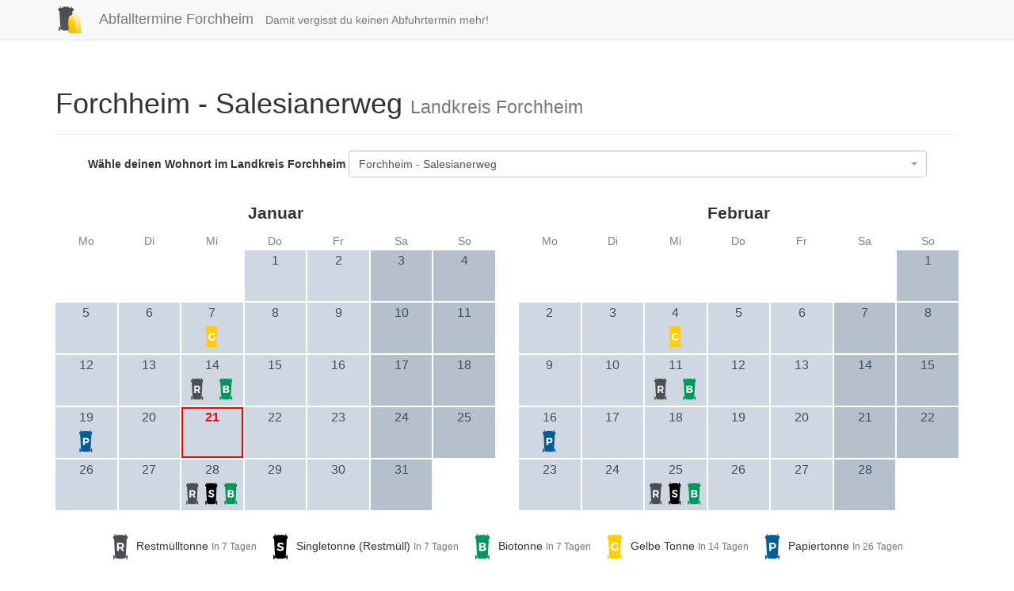

--- FILE ---
content_type: text/html;charset=utf-8
request_url: https://www.abfalltermine-forchheim.de/Forchheim/Landkreis/Forchheim%20-%20Salesianerweg
body_size: 19477
content:
<!DOCTYPE html>
<html lang="de">
<head>
	<title>Abfalltermine Forchheim | Forchheim - Salesianerweg, Forchheim</title>

	<meta charset="utf-8">
	<meta name="viewport" content="width=device-width, initial-scale=1">

	<link rel="shortcut icon" href="/favicon.ico">

	<link rel="apple-touch-icon" sizes="57x57" href="/apple-icon-57x57.png">
	<link rel="apple-touch-icon" sizes="60x60" href="/apple-icon-60x60.png">
	<link rel="apple-touch-icon" sizes="72x72" href="/apple-icon-72x72.png">
	<link rel="apple-touch-icon" sizes="76x76" href="/apple-icon-76x76.png">
	<link rel="apple-touch-icon" sizes="114x114" href="/apple-icon-114x114.png">
	<link rel="apple-touch-icon" sizes="120x120" href="/apple-icon-120x120.png">
	<link rel="apple-touch-icon" sizes="144x144" href="/apple-icon-144x144.png">
	<link rel="apple-touch-icon" sizes="152x152" href="/apple-icon-152x152.png">
	<link rel="apple-touch-icon" sizes="180x180" href="/apple-icon-180x180.png">
	<link rel="icon" type="image/png" sizes="192x192"  href="/android-icon-192x192.png">
	<link rel="icon" type="image/png" sizes="32x32" href="/favicon-32x32.png">
	<link rel="icon" type="image/png" sizes="96x96" href="/favicon-96x96.png">
	<link rel="icon" type="image/png" sizes="16x16" href="/favicon-16x16.png">
	<link rel="manifest" href="/manifest.json">
	<meta name="msapplication-TileColor" content="#ffffff">
	<meta name="msapplication-TileImage" content="/ms-icon-144x144.png">
	<meta name="theme-color" content="#ffffff">

	<link rel="apple-touch-icon" href="/images/icons-logo.svg">
	<meta name="apple-mobile-web-app-capable" content="yes">
	<meta name="apple-mobile-web-app-status-bar-style" content="black">

	<link rel="stylesheet" href="/main.css">

	<script src="/main.js" type="text/javascript"></script>

		<script type="text/javascript">
			document.addEventListener("DOMContentLoaded", function() {
				$("#streets-selection").select2({
					theme: "bootstrap"
				});
				$("#county-selection").select2({
					theme: "bootstrap"
				});
				$(self._select2).parent().find(".select2-container").css("width", "");

				// enable tooltips for every element
				$('[data-toggle="tooltip"]').tooltip();
			});
		</script>
</head>
<body>

<header>
	<div class="navbar-wrapper">
		<nav class="navbar navbar-default navbar-static-top">
			<div class="container">
				<div class="navbar-header">
					<button type="button" class="navbar-toggle collapsed" data-toggle="collapse"
							data-target="#navbar" aria-expanded="false" aria-controls="navbar">
						<span class="sr-only">Toggle navigation</span>
						<span class="icon-bar"></span>
						<span class="icon-bar"></span>
						<span class="icon-bar"></span>
					</button>
					<a class="navbar-brand" href="/">
						<span><img src="/images/icons-logo.svg" alt="Abfalltermine Forchheim"></span> Abfalltermine Forchheim
					</a>
				</div>
				<div id="navbar" class="navbar-collapse collapse">
					<ul class="nav navbar-nav">
						<li>
							<p class="navbar-text">Damit vergisst du keinen Abfuhrtermin mehr!</p>
						</li>
					</ul>
				</div>
			</div>
		</nav>
	</div>
</header>

<div class="container">



</div>

	<div class="container">

		<div class="page-header">
			<h1>Forchheim - Salesianerweg
				<small>Landkreis Forchheim</small></h1>
		</div>

		<div class="row">

			<div class="col-xs-12">
				<form class="form-inline text-center">
					<div class="form-group text-left">
						<label for="streets-selection" class="form-control-static">Wähle deinen Wohnort im Landkreis Forchheim</label>
					</div>
					<div class="form-group text-left">

						<select id="streets-selection" class="form-control" onchange="window.location.href = this.value">
							<option
									value="/Forchheim/Landkreis/Dormitz%20-%20Dormitz"
							>Dormitz - Dormitz
							</option>
							<option
									value="/Forchheim/Landkreis/Dormitz%20-%20Erleinhof"
							>Dormitz - Erleinhof
							</option>
							<option
									value="/Forchheim/Landkreis/Ebermannstadt%20-%20Breitenbach"
							>Ebermannstadt - Breitenbach
							</option>
							<option
									value="/Forchheim/Landkreis/Ebermannstadt%20-%20Buckenreuth"
							>Ebermannstadt - Buckenreuth
							</option>
							<option
									value="/Forchheim/Landkreis/Ebermannstadt%20-%20Burggaillenreuth"
							>Ebermannstadt - Burggaillenreuth
							</option>
							<option
									value="/Forchheim/Landkreis/Ebermannstadt%20-%20Ebermannstadt"
							>Ebermannstadt - Ebermannstadt
							</option>
							<option
									value="/Forchheim/Landkreis/Ebermannstadt%20-%20Eschlipp"
							>Ebermannstadt - Eschlipp
							</option>
							<option
									value="/Forchheim/Landkreis/Ebermannstadt%20-%20Feuerstein"
							>Ebermannstadt - Feuerstein
							</option>
							<option
									value="/Forchheim/Landkreis/Ebermannstadt%20-%20Gasseldorf"
							>Ebermannstadt - Gasseldorf
							</option>
							<option
									value="/Forchheim/Landkreis/Ebermannstadt%20-%20Kanndorf"
							>Ebermannstadt - Kanndorf
							</option>
							<option
									value="/Forchheim/Landkreis/Ebermannstadt%20-%20Moggast"
							>Ebermannstadt - Moggast
							</option>
							<option
									value="/Forchheim/Landkreis/Ebermannstadt%20-%20Neuses"
							>Ebermannstadt - Neuses
							</option>
							<option
									value="/Forchheim/Landkreis/Ebermannstadt%20-%20Niedermirsberg"
							>Ebermannstadt - Niedermirsberg
							</option>
							<option
									value="/Forchheim/Landkreis/Ebermannstadt%20-%20Poxstall"
							>Ebermannstadt - Poxstall
							</option>
							<option
									value="/Forchheim/Landkreis/Ebermannstadt%20-%20Rothenb%C3%BChl"
							>Ebermannstadt - Rothenbühl
							</option>
							<option
									value="/Forchheim/Landkreis/Ebermannstadt%20-%20R%C3%BCssenbach"
							>Ebermannstadt - Rüssenbach
							</option>
							<option
									value="/Forchheim/Landkreis/Ebermannstadt%20-%20Thosm%C3%BChle"
							>Ebermannstadt - Thosmühle
							</option>
							<option
									value="/Forchheim/Landkreis/Ebermannstadt%20-%20Windischgaillenreuth"
							>Ebermannstadt - Windischgaillenreuth
							</option>
							<option
									value="/Forchheim/Landkreis/Ebermannstadt%20-%20Wohlmuthsh%C3%BCll"
							>Ebermannstadt - Wohlmuthshüll
							</option>
							<option
									value="/Forchheim/Landkreis/Ebermannstadt%20-%20Wolkenstein"
							>Ebermannstadt - Wolkenstein
							</option>
							<option
									value="/Forchheim/Landkreis/Effeltrich%20-%20Effeltrich"
							>Effeltrich - Effeltrich
							</option>
							<option
									value="/Forchheim/Landkreis/Effeltrich%20-%20Gaiganz"
							>Effeltrich - Gaiganz
							</option>
							<option
									value="/Forchheim/Landkreis/Eggolsheim%20-%20Bammersdorf"
							>Eggolsheim - Bammersdorf
							</option>
							<option
									value="/Forchheim/Landkreis/Eggolsheim%20-%20Drosendorf"
							>Eggolsheim - Drosendorf
							</option>
							<option
									value="/Forchheim/Landkreis/Eggolsheim%20-%20Dr%C3%BCgendorf"
							>Eggolsheim - Drügendorf
							</option>
							<option
									value="/Forchheim/Landkreis/Eggolsheim%20-%20Eggolsheim"
							>Eggolsheim - Eggolsheim
							</option>
							<option
									value="/Forchheim/Landkreis/Eggolsheim%20-%20Gewebegebiet%20B%C3%BCg"
							>Eggolsheim - Gewebegebiet Büg
							</option>
							<option
									value="/Forchheim/Landkreis/Eggolsheim%20-%20G%C3%B6tzendorf"
							>Eggolsheim - Götzendorf
							</option>
							<option
									value="/Forchheim/Landkreis/Eggolsheim%20-%20Kauernhofen"
							>Eggolsheim - Kauernhofen
							</option>
							<option
									value="/Forchheim/Landkreis/Eggolsheim%20-%20Neuses"
							>Eggolsheim - Neuses
							</option>
							<option
									value="/Forchheim/Landkreis/Eggolsheim%20-%20Rettern"
							>Eggolsheim - Rettern
							</option>
							<option
									value="/Forchheim/Landkreis/Eggolsheim%20-%20Schirnaidel"
							>Eggolsheim - Schirnaidel
							</option>
							<option
									value="/Forchheim/Landkreis/Eggolsheim%20-%20Tiefenst%C3%BCrmig"
							>Eggolsheim - Tiefenstürmig
							</option>
							<option
									value="/Forchheim/Landkreis/Eggolsheim%20-%20Unterst%C3%BCrmig"
							>Eggolsheim - Unterstürmig
							</option>
							<option
									value="/Forchheim/Landkreis/Eggolsheim%20-%20Weigelshofen"
							>Eggolsheim - Weigelshofen
							</option>
							<option
									value="/Forchheim/Landkreis/Egloffstein%20-%20Affalterthal"
							>Egloffstein - Affalterthal
							</option>
							<option
									value="/Forchheim/Landkreis/Egloffstein%20-%20Bieberbach"
							>Egloffstein - Bieberbach
							</option>
							<option
									value="/Forchheim/Landkreis/Egloffstein%20-%20B%C3%A4renthal"
							>Egloffstein - Bärenthal
							</option>
							<option
									value="/Forchheim/Landkreis/Egloffstein%20-%20Dietersberg"
							>Egloffstein - Dietersberg
							</option>
							<option
									value="/Forchheim/Landkreis/Egloffstein%20-%20Egloffstein"
							>Egloffstein - Egloffstein
							</option>
							<option
									value="/Forchheim/Landkreis/Egloffstein%20-%20Egloffsteinerh%C3%BCll"
							>Egloffstein - Egloffsteinerhüll
							</option>
							<option
									value="/Forchheim/Landkreis/Egloffstein%20-%20Hammerb%C3%BChl"
							>Egloffstein - Hammerbühl
							</option>
							<option
									value="/Forchheim/Landkreis/Egloffstein%20-%20Hammerm%C3%BChle"
							>Egloffstein - Hammermühle
							</option>
							<option
									value="/Forchheim/Landkreis/Egloffstein%20-%20Hammerthoos"
							>Egloffstein - Hammerthoos
							</option>
							<option
									value="/Forchheim/Landkreis/Egloffstein%20-%20Hundsboden"
							>Egloffstein - Hundsboden
							</option>
							<option
									value="/Forchheim/Landkreis/Egloffstein%20-%20Hundshaupten"
							>Egloffstein - Hundshaupten
							</option>
							<option
									value="/Forchheim/Landkreis/Egloffstein%20-%20Mostviel"
							>Egloffstein - Mostviel
							</option>
							<option
									value="/Forchheim/Landkreis/Egloffstein%20-%20Rothenhof"
							>Egloffstein - Rothenhof
							</option>
							<option
									value="/Forchheim/Landkreis/Egloffstein%20-%20Schlehenm%C3%BChle"
							>Egloffstein - Schlehenmühle
							</option>
							<option
									value="/Forchheim/Landkreis/Egloffstein%20-%20Schweinthal"
							>Egloffstein - Schweinthal
							</option>
							<option
									value="/Forchheim/Landkreis/Egloffstein%20-%20%C3%84pfelbach"
							>Egloffstein - Äpfelbach
							</option>
							<option
									value="/Forchheim/Landkreis/Forchheim%20-%20Adalbert-Stifter-Stra%C3%9Fe"
							>Forchheim - Adalbert-Stifter-Straße
							</option>
							<option
									value="/Forchheim/Landkreis/Forchheim%20-%20Adenauerallee%20(westlich%20des%20Kanals)"
							>Forchheim - Adenauerallee (westlich des Kanals)
							</option>
							<option
									value="/Forchheim/Landkreis/Forchheim%20-%20Adenauerallee%20(%C3%B6stlich%20des%20Kanals)"
							>Forchheim - Adenauerallee (östlich des Kanals)
							</option>
							<option
									value="/Forchheim/Landkreis/Forchheim%20-%20Adlerstra%C3%9Fe"
							>Forchheim - Adlerstraße
							</option>
							<option
									value="/Forchheim/Landkreis/Forchheim%20-%20Ahornweg"
							>Forchheim - Ahornweg
							</option>
							<option
									value="/Forchheim/Landkreis/Forchheim%20-%20Albrecht-D%C3%BCrer-Stra%C3%9Fe"
							>Forchheim - Albrecht-Dürer-Straße
							</option>
							<option
									value="/Forchheim/Landkreis/Forchheim%20-%20Alfons-F%C3%A4ustle-Weg"
							>Forchheim - Alfons-Fäustle-Weg
							</option>
							<option
									value="/Forchheim/Landkreis/Forchheim%20-%20Am%20Auerberg"
							>Forchheim - Am Auerberg
							</option>
							<option
									value="/Forchheim/Landkreis/Forchheim%20-%20Am%20Augraben"
							>Forchheim - Am Augraben
							</option>
							<option
									value="/Forchheim/Landkreis/Forchheim%20-%20Am%20Berg"
							>Forchheim - Am Berg
							</option>
							<option
									value="/Forchheim/Landkreis/Forchheim%20-%20Am%20Eichenwald"
							>Forchheim - Am Eichenwald
							</option>
							<option
									value="/Forchheim/Landkreis/Forchheim%20-%20Am%20Eselsberg"
							>Forchheim - Am Eselsberg
							</option>
							<option
									value="/Forchheim/Landkreis/Forchheim%20-%20Am%20Gr%C3%BCndelbach"
							>Forchheim - Am Gründelbach
							</option>
							<option
									value="/Forchheim/Landkreis/Forchheim%20-%20Am%20Halben%20Weg"
							>Forchheim - Am Halben Weg
							</option>
							<option
									value="/Forchheim/Landkreis/Forchheim%20-%20Am%20Hinteranger"
							>Forchheim - Am Hinteranger
							</option>
							<option
									value="/Forchheim/Landkreis/Forchheim%20-%20Am%20Hirtengarten"
							>Forchheim - Am Hirtengarten
							</option>
							<option
									value="/Forchheim/Landkreis/Forchheim%20-%20Am%20Hofgarten"
							>Forchheim - Am Hofgarten
							</option>
							<option
									value="/Forchheim/Landkreis/Forchheim%20-%20Am%20Hohen%20Zorn"
							>Forchheim - Am Hohen Zorn
							</option>
							<option
									value="/Forchheim/Landkreis/Forchheim%20-%20Am%20Kirschgarten"
							>Forchheim - Am Kirschgarten
							</option>
							<option
									value="/Forchheim/Landkreis/Forchheim%20-%20Am%20Kressenacker"
							>Forchheim - Am Kressenacker
							</option>
							<option
									value="/Forchheim/Landkreis/Forchheim%20-%20Am%20Lindenanger"
							>Forchheim - Am Lindenanger
							</option>
							<option
									value="/Forchheim/Landkreis/Forchheim%20-%20Am%20Linsengraben"
							>Forchheim - Am Linsengraben
							</option>
							<option
									value="/Forchheim/Landkreis/Forchheim%20-%20Am%20Neuenberg"
							>Forchheim - Am Neuenberg
							</option>
							<option
									value="/Forchheim/Landkreis/Forchheim%20-%20Am%20Regelsberg"
							>Forchheim - Am Regelsberg
							</option>
							<option
									value="/Forchheim/Landkreis/Forchheim%20-%20Am%20Ries"
							>Forchheim - Am Ries
							</option>
							<option
									value="/Forchheim/Landkreis/Forchheim%20-%20Am%20Schellenberg"
							>Forchheim - Am Schellenberg
							</option>
							<option
									value="/Forchheim/Landkreis/Forchheim%20-%20Am%20Schie%C3%9Fanger"
							>Forchheim - Am Schießanger
							</option>
							<option
									value="/Forchheim/Landkreis/Forchheim%20-%20Am%20Schlehenbach"
							>Forchheim - Am Schlehenbach
							</option>
							<option
									value="/Forchheim/Landkreis/Forchheim%20-%20Am%20Schwedengraben"
							>Forchheim - Am Schwedengraben
							</option>
							<option
									value="/Forchheim/Landkreis/Forchheim%20-%20Am%20Sendelgraben"
							>Forchheim - Am Sendelgraben
							</option>
							<option
									value="/Forchheim/Landkreis/Forchheim%20-%20Am%20Siechhaus"
							>Forchheim - Am Siechhaus
							</option>
							<option
									value="/Forchheim/Landkreis/Forchheim%20-%20Am%20Sportplatz"
							>Forchheim - Am Sportplatz
							</option>
							<option
									value="/Forchheim/Landkreis/Forchheim%20-%20Am%20Stahl"
							>Forchheim - Am Stahl
							</option>
							<option
									value="/Forchheim/Landkreis/Forchheim%20-%20Am%20Steinbruch"
							>Forchheim - Am Steinbruch
							</option>
							<option
									value="/Forchheim/Landkreis/Forchheim%20-%20Am%20Streckerplatz"
							>Forchheim - Am Streckerplatz
							</option>
							<option
									value="/Forchheim/Landkreis/Forchheim%20-%20Am%20Trubbach"
							>Forchheim - Am Trubbach
							</option>
							<option
									value="/Forchheim/Landkreis/Forchheim%20-%20Am%20Weingartsteig"
							>Forchheim - Am Weingartsteig
							</option>
							<option
									value="/Forchheim/Landkreis/Forchheim%20-%20Am%20Zweng"
							>Forchheim - Am Zweng
							</option>
							<option
									value="/Forchheim/Landkreis/Forchheim%20-%20Am%20%C3%96rtelberg"
							>Forchheim - Am Örtelberg
							</option>
							<option
									value="/Forchheim/Landkreis/Forchheim%20-%20An%20den%20Sandgruben"
							>Forchheim - An den Sandgruben
							</option>
							<option
									value="/Forchheim/Landkreis/Forchheim%20-%20An%20den%20Weihern"
							>Forchheim - An den Weihern
							</option>
							<option
									value="/Forchheim/Landkreis/Forchheim%20-%20An%20der%20Holzbr%C3%BCcke"
							>Forchheim - An der Holzbrücke
							</option>
							<option
									value="/Forchheim/Landkreis/Forchheim%20-%20An%20der%20L%C3%A4nde"
							>Forchheim - An der Lände
							</option>
							<option
									value="/Forchheim/Landkreis/Forchheim%20-%20An%20der%20Regnitzbr%C3%BCcke"
							>Forchheim - An der Regnitzbrücke
							</option>
							<option
									value="/Forchheim/Landkreis/Forchheim%20-%20Andreas-Steinmetz-Stra%C3%9Fe"
							>Forchheim - Andreas-Steinmetz-Straße
							</option>
							<option
									value="/Forchheim/Landkreis/Forchheim%20-%20Angerstra%C3%9Fe"
							>Forchheim - Angerstraße
							</option>
							<option
									value="/Forchheim/Landkreis/Forchheim%20-%20Apothekenstra%C3%9Fe"
							>Forchheim - Apothekenstraße
							</option>
							<option
									value="/Forchheim/Landkreis/Forchheim%20-%20Arnulfstra%C3%9Fe"
							>Forchheim - Arnulfstraße
							</option>
							<option
									value="/Forchheim/Landkreis/Forchheim%20-%20Auf%20den%20Kellern"
							>Forchheim - Auf den Kellern
							</option>
							<option
									value="/Forchheim/Landkreis/Forchheim%20-%20Auf%20der%20Hut"
							>Forchheim - Auf der Hut
							</option>
							<option
									value="/Forchheim/Landkreis/Forchheim%20-%20Austra%C3%9Fe"
							>Forchheim - Austraße
							</option>
							<option
									value="/Forchheim/Landkreis/Forchheim%20-%20Badstra%C3%9Fe"
							>Forchheim - Badstraße
							</option>
							<option
									value="/Forchheim/Landkreis/Forchheim%20-%20Bahnhofsplatz"
							>Forchheim - Bahnhofsplatz
							</option>
							<option
									value="/Forchheim/Landkreis/Forchheim%20-%20Balthasar-Sch%C3%B6nfelder-Stra%C3%9Fe"
							>Forchheim - Balthasar-Schönfelder-Straße
							</option>
							<option
									value="/Forchheim/Landkreis/Forchheim%20-%20Bamberger%20Stra%C3%9Fe%20(n%C3%B6rdlich%20der%20Adenauerallee)"
							>Forchheim - Bamberger Straße (nördlich der Adenauerallee)
							</option>
							<option
									value="/Forchheim/Landkreis/Forchheim%20-%20Bamberger%20Stra%C3%9Fe%20(s%C3%BCdlich%20der%20Adenauerallee)"
							>Forchheim - Bamberger Straße (südlich der Adenauerallee)
							</option>
							<option
									value="/Forchheim/Landkreis/Forchheim%20-%20Bammersdorfer%20Stra%C3%9Fe"
							>Forchheim - Bammersdorfer Straße
							</option>
							<option
									value="/Forchheim/Landkreis/Forchheim%20-%20Basteistra%C3%9Fe"
							>Forchheim - Basteistraße
							</option>
							<option
									value="/Forchheim/Landkreis/Forchheim%20-%20Bayreuther%20Stra%C3%9Fe%20(bis%20zur%20Einm%C3%BCndung%20Ziegeleistr.%2Cnur%20linke%20Seite%20stadtausw%C3%A4rts)"
							>Forchheim - Bayreuther Straße (bis zur Einmündung Ziegeleistr.,nur linke Seite stadtauswärts)
							</option>
							<option
									value="/Forchheim/Landkreis/Forchheim%20-%20Bayreuther%20Stra%C3%9Fe%20(rechte%20Seite%20stadtausw%C3%A4rts%20und%20linke%20Seite%20stadtausw%C3%A4rts%20ab%20Ziegeleistra%C3%9Fe)"
							>Forchheim - Bayreuther Straße (rechte Seite stadtauswärts und linke Seite stadtauswärts ab Ziegeleistraße)
							</option>
							<option
									value="/Forchheim/Landkreis/Forchheim%20-%20Bebenburgstra%C3%9Fe"
							>Forchheim - Bebenburgstraße
							</option>
							<option
									value="/Forchheim/Landkreis/Forchheim%20-%20Beethovenstra%C3%9Fe"
							>Forchheim - Beethovenstraße
							</option>
							<option
									value="/Forchheim/Landkreis/Forchheim%20-%20Benzstra%C3%9Fe"
							>Forchheim - Benzstraße
							</option>
							<option
									value="/Forchheim/Landkreis/Forchheim%20-%20Bergstra%C3%9Fe"
							>Forchheim - Bergstraße
							</option>
							<option
									value="/Forchheim/Landkreis/Forchheim%20-%20Berliner%20Stra%C3%9Fe"
							>Forchheim - Berliner Straße
							</option>
							<option
									value="/Forchheim/Landkreis/Forchheim%20-%20Birkenfelderstra%C3%9Fe"
							>Forchheim - Birkenfelderstraße
							</option>
							<option
									value="/Forchheim/Landkreis/Forchheim%20-%20Birkensteig"
							>Forchheim - Birkensteig
							</option>
							<option
									value="/Forchheim/Landkreis/Forchheim%20-%20Bischofsberg"
							>Forchheim - Bischofsberg
							</option>
							<option
									value="/Forchheim/Landkreis/Forchheim%20-%20Blumenstra%C3%9Fe"
							>Forchheim - Blumenstraße
							</option>
							<option
									value="/Forchheim/Landkreis/Forchheim%20-%20Bodelschwinghstra%C3%9Fe"
							>Forchheim - Bodelschwinghstraße
							</option>
							<option
									value="/Forchheim/Landkreis/Forchheim%20-%20Boschstra%C3%9Fe"
							>Forchheim - Boschstraße
							</option>
							<option
									value="/Forchheim/Landkreis/Forchheim%20-%20Braunauer%20Stra%C3%9Fe"
							>Forchheim - Braunauer Straße
							</option>
							<option
									value="/Forchheim/Landkreis/Forchheim%20-%20Breitenlohestra%C3%9Fe%20(ab%20der%20Einm%C3%BCndung%20Ziegeleistra%C3%9Fe)"
							>Forchheim - Breitenlohestraße (ab der Einmündung Ziegeleistraße)
							</option>
							<option
									value="/Forchheim/Landkreis/Forchheim%20-%20Breitenlohestra%C3%9Fe%20(bis%20Einm%C3%BCndung%20Ziegeleistra%C3%9Fe)"
							>Forchheim - Breitenlohestraße (bis Einmündung Ziegeleistraße)
							</option>
							<option
									value="/Forchheim/Landkreis/Forchheim%20-%20Breitweidig"
							>Forchheim - Breitweidig
							</option>
							<option
									value="/Forchheim/Landkreis/Forchheim%20-%20Breslauer%20Stra%C3%9Fe"
							>Forchheim - Breslauer Straße
							</option>
							<option
									value="/Forchheim/Landkreis/Forchheim%20-%20Brunnenweg"
							>Forchheim - Brunnenweg
							</option>
							<option
									value="/Forchheim/Landkreis/Forchheim%20-%20Buchenweg"
							>Forchheim - Buchenweg
							</option>
							<option
									value="/Forchheim/Landkreis/Forchheim%20-%20Buckenhofener%20Stra%C3%9Fe"
							>Forchheim - Buckenhofener Straße
							</option>
							<option
									value="/Forchheim/Landkreis/Forchheim%20-%20Burgerhofstra%C3%9Fe"
							>Forchheim - Burgerhofstraße
							</option>
							<option
									value="/Forchheim/Landkreis/Forchheim%20-%20Burker%20Stra%C3%9Fe"
							>Forchheim - Burker Straße
							</option>
							<option
									value="/Forchheim/Landkreis/Forchheim%20-%20B%C3%B6hmerwaldstra%C3%9Fe"
							>Forchheim - Böhmerwaldstraße
							</option>
							<option
									value="/Forchheim/Landkreis/Forchheim%20-%20B%C3%BCgstra%C3%9Fe%20(n%C3%B6rdlich%20der%20Adenauerallee)"
							>Forchheim - Bügstraße (nördlich der Adenauerallee)
							</option>
							<option
									value="/Forchheim/Landkreis/Forchheim%20-%20B%C3%BCgstra%C3%9Fe%20(s%C3%BCdlich%20der%20Adenauerallee)"
							>Forchheim - Bügstraße (südlich der Adenauerallee)
							</option>
							<option
									value="/Forchheim/Landkreis/Forchheim%20-%20B%C3%BCrgermeister-Reck-Stra%C3%9Fe"
							>Forchheim - Bürgermeister-Reck-Straße
							</option>
							<option
									value="/Forchheim/Landkreis/Forchheim%20-%20Daimlerstra%C3%9Fe"
							>Forchheim - Daimlerstraße
							</option>
							<option
									value="/Forchheim/Landkreis/Forchheim%20-%20Danziger%20Stra%C3%9Fe"
							>Forchheim - Danziger Straße
							</option>
							<option
									value="/Forchheim/Landkreis/Forchheim%20-%20Dechant-Reuder-Stra%C3%9Fe"
							>Forchheim - Dechant-Reuder-Straße
							</option>
							<option
									value="/Forchheim/Landkreis/Forchheim%20-%20Dernbachstra%C3%9Fe"
							>Forchheim - Dernbachstraße
							</option>
							<option
									value="/Forchheim/Landkreis/Forchheim%20-%20Dieselstra%C3%9Fe"
							>Forchheim - Dieselstraße
							</option>
							<option
									value="/Forchheim/Landkreis/Forchheim%20-%20Don-Bosco-Stra%C3%9Fe"
							>Forchheim - Don-Bosco-Straße
							</option>
							<option
									value="/Forchheim/Landkreis/Forchheim%20-%20Donauschwabenstra%C3%9Fe"
							>Forchheim - Donauschwabenstraße
							</option>
							<option
									value="/Forchheim/Landkreis/Forchheim%20-%20Dreifaltigkeitsweg"
							>Forchheim - Dreifaltigkeitsweg
							</option>
							<option
									value="/Forchheim/Landkreis/Forchheim%20-%20Dreikirchenstra%C3%9Fe%20(n%C3%B6rdlich%20der%20Klosterstra%C3%9Fe)"
							>Forchheim - Dreikirchenstraße (nördlich der Klosterstraße)
							</option>
							<option
									value="/Forchheim/Landkreis/Forchheim%20-%20Dreikirchenstra%C3%9Fe%20(s%C3%BCdlich%20der%20Klosterstra%C3%9Fe)"
							>Forchheim - Dreikirchenstraße (südlich der Klosterstraße)
							</option>
							<option
									value="/Forchheim/Landkreis/Forchheim%20-%20Dreik%C3%B6nigstra%C3%9Fe"
							>Forchheim - Dreikönigstraße
							</option>
							<option
									value="/Forchheim/Landkreis/Forchheim%20-%20Drosselgasse"
							>Forchheim - Drosselgasse
							</option>
							<option
									value="/Forchheim/Landkreis/Forchheim%20-%20Ebermannst%C3%A4dter%20Stra%C3%9Fe"
							>Forchheim - Ebermannstädter Straße
							</option>
							<option
									value="/Forchheim/Landkreis/Forchheim%20-%20Egerlandstra%C3%9Fe"
							>Forchheim - Egerlandstraße
							</option>
							<option
									value="/Forchheim/Landkreis/Forchheim%20-%20Eggolsheimer%20Weg"
							>Forchheim - Eggolsheimer Weg
							</option>
							<option
									value="/Forchheim/Landkreis/Forchheim%20-%20Egloffsteinstra%C3%9Fe"
							>Forchheim - Egloffsteinstraße
							</option>
							<option
									value="/Forchheim/Landkreis/Forchheim%20-%20Ehlersstra%C3%9Fe"
							>Forchheim - Ehlersstraße
							</option>
							<option
									value="/Forchheim/Landkreis/Forchheim%20-%20Ehrenb%C3%BCrgstra%C3%9Fe"
							>Forchheim - Ehrenbürgstraße
							</option>
							<option
									value="/Forchheim/Landkreis/Forchheim%20-%20Eichendorffstra%C3%9Fe"
							>Forchheim - Eichendorffstraße
							</option>
							<option
									value="/Forchheim/Landkreis/Forchheim%20-%20Eisenbahnstra%C3%9Fe"
							>Forchheim - Eisenbahnstraße
							</option>
							<option
									value="/Forchheim/Landkreis/Forchheim%20-%20Erlachstra%C3%9Fe"
							>Forchheim - Erlachstraße
							</option>
							<option
									value="/Forchheim/Landkreis/Forchheim%20-%20Ernst-Reuter-Platz"
							>Forchheim - Ernst-Reuter-Platz
							</option>
							<option
									value="/Forchheim/Landkreis/Forchheim%20-%20Falkenstra%C3%9Fe"
							>Forchheim - Falkenstraße
							</option>
							<option
									value="/Forchheim/Landkreis/Forchheim%20-%20Fichtenstra%C3%9Fe"
							>Forchheim - Fichtenstraße
							</option>
							<option
									value="/Forchheim/Landkreis/Forchheim%20-%20Fichtenweg"
							>Forchheim - Fichtenweg
							</option>
							<option
									value="/Forchheim/Landkreis/Forchheim%20-%20Forstweg"
							>Forchheim - Forstweg
							</option>
							<option
									value="/Forchheim/Landkreis/Forchheim%20-%20Frankenau"
							>Forchheim - Frankenau
							</option>
							<option
									value="/Forchheim/Landkreis/Forchheim%20-%20Frankenstra%C3%9Fe"
							>Forchheim - Frankenstraße
							</option>
							<option
									value="/Forchheim/Landkreis/Forchheim%20-%20Friedensstra%C3%9Fe"
							>Forchheim - Friedensstraße
							</option>
							<option
									value="/Forchheim/Landkreis/Forchheim%20-%20Friedrich-Ludwig-Jahn-Stra%C3%9Fe"
							>Forchheim - Friedrich-Ludwig-Jahn-Straße
							</option>
							<option
									value="/Forchheim/Landkreis/Forchheim%20-%20Friedrich-R%C3%BCckert-Weg"
							>Forchheim - Friedrich-Rückert-Weg
							</option>
							<option
									value="/Forchheim/Landkreis/Forchheim%20-%20Friedrich-von-Schletz-Stra%C3%9Fe"
							>Forchheim - Friedrich-von-Schletz-Straße
							</option>
							<option
									value="/Forchheim/Landkreis/Forchheim%20-%20Fritz-Hoffmann-Stra%C3%9Fe"
							>Forchheim - Fritz-Hoffmann-Straße
							</option>
							<option
									value="/Forchheim/Landkreis/Forchheim%20-%20Fuchsenstra%C3%9Fe"
							>Forchheim - Fuchsenstraße
							</option>
							<option
									value="/Forchheim/Landkreis/Forchheim%20-%20F%C3%A4rberstra%C3%9Fe"
							>Forchheim - Färberstraße
							</option>
							<option
									value="/Forchheim/Landkreis/Forchheim%20-%20F%C3%B6hrenweg"
							>Forchheim - Föhrenweg
							</option>
							<option
									value="/Forchheim/Landkreis/Forchheim%20-%20Gartenstra%C3%9Fe"
							>Forchheim - Gartenstraße
							</option>
							<option
									value="/Forchheim/Landkreis/Forchheim%20-%20Gebr%C3%BCder-Waasner-Weg"
							>Forchheim - Gebrüder-Waasner-Weg
							</option>
							<option
									value="/Forchheim/Landkreis/Forchheim%20-%20Gebsattelstra%C3%9Fe"
							>Forchheim - Gebsattelstraße
							</option>
							<option
									value="/Forchheim/Landkreis/Forchheim%20-%20Georg-B%C3%BCttel-Stra%C3%9Fe"
							>Forchheim - Georg-Büttel-Straße
							</option>
							<option
									value="/Forchheim/Landkreis/Forchheim%20-%20Georg-Kaffer-Stra%C3%9Fe"
							>Forchheim - Georg-Kaffer-Straße
							</option>
							<option
									value="/Forchheim/Landkreis/Forchheim%20-%20Georg-Leisgang-Stra%C3%9Fe"
							>Forchheim - Georg-Leisgang-Straße
							</option>
							<option
									value="/Forchheim/Landkreis/Forchheim%20-%20Gerhart-Hauptmann-Stra%C3%9Fe"
							>Forchheim - Gerhart-Hauptmann-Straße
							</option>
							<option
									value="/Forchheim/Landkreis/Forchheim%20-%20Gewerbegebiet%20Rittigfeld"
							>Forchheim - Gewerbegebiet Rittigfeld
							</option>
							<option
									value="/Forchheim/Landkreis/Forchheim%20-%20Gewerbegebiet%20Sand%C3%A4cker"
							>Forchheim - Gewerbegebiet Sandäcker
							</option>
							<option
									value="/Forchheim/Landkreis/Forchheim%20-%20Gleiwitzer%20Stra%C3%9Fe"
							>Forchheim - Gleiwitzer Straße
							</option>
							<option
									value="/Forchheim/Landkreis/Forchheim%20-%20Goethestra%C3%9Fe"
							>Forchheim - Goethestraße
							</option>
							<option
									value="/Forchheim/Landkreis/Forchheim%20-%20Guttenbrunnstra%C3%9Fe"
							>Forchheim - Guttenbrunnstraße
							</option>
							<option
									value="/Forchheim/Landkreis/Forchheim%20-%20Hafenstra%C3%9Fe"
							>Forchheim - Hafenstraße
							</option>
							<option
									value="/Forchheim/Landkreis/Forchheim%20-%20Haidfeldstra%C3%9Fe"
							>Forchheim - Haidfeldstraße
							</option>
							<option
									value="/Forchheim/Landkreis/Forchheim%20-%20Hainbrunnenstra%C3%9Fe"
							>Forchheim - Hainbrunnenstraße
							</option>
							<option
									value="/Forchheim/Landkreis/Forchheim%20-%20Hainstra%C3%9Fe"
							>Forchheim - Hainstraße
							</option>
							<option
									value="/Forchheim/Landkreis/Forchheim%20-%20Handwerkerhof"
							>Forchheim - Handwerkerhof
							</option>
							<option
									value="/Forchheim/Landkreis/Forchheim%20-%20Hans-B%C3%B6ckler-Stra%C3%9Fe"
							>Forchheim - Hans-Böckler-Straße
							</option>
							<option
									value="/Forchheim/Landkreis/Forchheim%20-%20Hans-R%C3%A4bel-Stra%C3%9Fe"
							>Forchheim - Hans-Räbel-Straße
							</option>
							<option
									value="/Forchheim/Landkreis/Forchheim%20-%20Hans-Sachs-Stra%C3%9Fe"
							>Forchheim - Hans-Sachs-Straße
							</option>
							<option
									value="/Forchheim/Landkreis/Forchheim%20-%20Hans-Sebald-Stra%C3%9Fe"
							>Forchheim - Hans-Sebald-Straße
							</option>
							<option
									value="/Forchheim/Landkreis/Forchheim%20-%20Hans-Watzlik-Stra%C3%9Fe"
							>Forchheim - Hans-Watzlik-Straße
							</option>
							<option
									value="/Forchheim/Landkreis/Forchheim%20-%20Harfenstra%C3%9Fe"
							>Forchheim - Harfenstraße
							</option>
							<option
									value="/Forchheim/Landkreis/Forchheim%20-%20Hasen%C3%A4cker"
							>Forchheim - Hasenäcker
							</option>
							<option
									value="/Forchheim/Landkreis/Forchheim%20-%20Hauptstra%C3%9Fe"
							>Forchheim - Hauptstraße
							</option>
							<option
									value="/Forchheim/Landkreis/Forchheim%20-%20Hedwigstra%C3%9Fe"
							>Forchheim - Hedwigstraße
							</option>
							<option
									value="/Forchheim/Landkreis/Forchheim%20-%20Heimgartenstra%C3%9Fe"
							>Forchheim - Heimgartenstraße
							</option>
							<option
									value="/Forchheim/Landkreis/Forchheim%20-%20Heinestra%C3%9Fe"
							>Forchheim - Heinestraße
							</option>
							<option
									value="/Forchheim/Landkreis/Forchheim%20-%20Heinrich-Soldan-Stra%C3%9Fe"
							>Forchheim - Heinrich-Soldan-Straße
							</option>
							<option
									value="/Forchheim/Landkreis/Forchheim%20-%20Henri-Dunant-Stra%C3%9Fe"
							>Forchheim - Henri-Dunant-Straße
							</option>
							<option
									value="/Forchheim/Landkreis/Forchheim%20-%20Herderstra%C3%9Fe"
							>Forchheim - Herderstraße
							</option>
							<option
									value="/Forchheim/Landkreis/Forchheim%20-%20Herman-L%C3%B6ns-Stra%C3%9Fe"
							>Forchheim - Herman-Löns-Straße
							</option>
							<option
									value="/Forchheim/Landkreis/Forchheim%20-%20Hinteres%20Schlehental"
							>Forchheim - Hinteres Schlehental
							</option>
							<option
									value="/Forchheim/Landkreis/Forchheim%20-%20Hirtenweg"
							>Forchheim - Hirtenweg
							</option>
							<option
									value="/Forchheim/Landkreis/Forchheim%20-%20Hof%C3%A4cker"
							>Forchheim - Hofäcker
							</option>
							<option
									value="/Forchheim/Landkreis/Forchheim%20-%20Holzstra%C3%9Fe"
							>Forchheim - Holzstraße
							</option>
							<option
									value="/Forchheim/Landkreis/Forchheim%20-%20Hornschuchallee"
							>Forchheim - Hornschuchallee
							</option>
							<option
									value="/Forchheim/Landkreis/Forchheim%20-%20Hugo-Post-Stra%C3%9Fe"
							>Forchheim - Hugo-Post-Straße
							</option>
							<option
									value="/Forchheim/Landkreis/Forchheim%20-%20Hutstra%C3%9Fe"
							>Forchheim - Hutstraße
							</option>
							<option
									value="/Forchheim/Landkreis/Forchheim%20-%20H%C3%B6lderlinstra%C3%9Fe"
							>Forchheim - Hölderlinstraße
							</option>
							<option
									value="/Forchheim/Landkreis/Forchheim%20-%20Im%20Grund"
							>Forchheim - Im Grund
							</option>
							<option
									value="/Forchheim/Landkreis/Forchheim%20-%20Imkerstra%C3%9Fe"
							>Forchheim - Imkerstraße
							</option>
							<option
									value="/Forchheim/Landkreis/Forchheim%20-%20Jagdstra%C3%9Fe"
							>Forchheim - Jagdstraße
							</option>
							<option
									value="/Forchheim/Landkreis/Forchheim%20-%20Jean-Paul-Stra%C3%9Fe"
							>Forchheim - Jean-Paul-Straße
							</option>
							<option
									value="/Forchheim/Landkreis/Forchheim%20-%20Johann-Sebastian-Bach-Stra%C3%9Fe"
							>Forchheim - Johann-Sebastian-Bach-Straße
							</option>
							<option
									value="/Forchheim/Landkreis/Forchheim%20-%20John-F.-Kennedy-Ring"
							>Forchheim - John-F.-Kennedy-Ring
							</option>
							<option
									value="/Forchheim/Landkreis/Forchheim%20-%20Josef-Arnold-Stra%C3%9Fe"
							>Forchheim - Josef-Arnold-Straße
							</option>
							<option
									value="/Forchheim/Landkreis/Forchheim%20-%20Josef-Schneider-Stra%C3%9Fe"
							>Forchheim - Josef-Schneider-Straße
							</option>
							<option
									value="/Forchheim/Landkreis/Forchheim%20-%20Joseph-Otto-Platz"
							>Forchheim - Joseph-Otto-Platz
							</option>
							<option
									value="/Forchheim/Landkreis/Forchheim%20-%20J%C3%A4gersteig"
							>Forchheim - Jägersteig
							</option>
							<option
									value="/Forchheim/Landkreis/Forchheim%20-%20Kaiser-Heinrich-Stra%C3%9Fe"
							>Forchheim - Kaiser-Heinrich-Straße
							</option>
							<option
									value="/Forchheim/Landkreis/Forchheim%20-%20Kaiserin-Kunigunda-Stra%C3%9Fe"
							>Forchheim - Kaiserin-Kunigunda-Straße
							</option>
							<option
									value="/Forchheim/Landkreis/Forchheim%20-%20Kanalstra%C3%9Fe"
							>Forchheim - Kanalstraße
							</option>
							<option
									value="/Forchheim/Landkreis/Forchheim%20-%20Kantstra%C3%9Fe"
							>Forchheim - Kantstraße
							</option>
							<option
									value="/Forchheim/Landkreis/Forchheim%20-%20Kapellenstra%C3%9Fe"
							>Forchheim - Kapellenstraße
							</option>
							<option
									value="/Forchheim/Landkreis/Forchheim%20-%20Karl-Br%C3%B6ger-Stra%C3%9Fe"
							>Forchheim - Karl-Bröger-Straße
							</option>
							<option
									value="/Forchheim/Landkreis/Forchheim%20-%20Karl-Herold-Stra%C3%9Fe"
							>Forchheim - Karl-Herold-Straße
							</option>
							<option
									value="/Forchheim/Landkreis/Forchheim%20-%20Karl-Schwengler-Stra%C3%9Fe"
							>Forchheim - Karl-Schwengler-Straße
							</option>
							<option
									value="/Forchheim/Landkreis/Forchheim%20-%20Karlstra%C3%9Fe"
							>Forchheim - Karlstraße
							</option>
							<option
									value="/Forchheim/Landkreis/Forchheim%20-%20Karolingerstra%C3%9Fe"
							>Forchheim - Karolingerstraße
							</option>
							<option
									value="/Forchheim/Landkreis/Forchheim%20-%20Kasernstra%C3%9Fe"
							>Forchheim - Kasernstraße
							</option>
							<option
									value="/Forchheim/Landkreis/Forchheim%20-%20Katzensteinstra%C3%9Fe"
							>Forchheim - Katzensteinstraße
							</option>
							<option
									value="/Forchheim/Landkreis/Forchheim%20-%20Kersbach"
							>Forchheim - Kersbach
							</option>
							<option
									value="/Forchheim/Landkreis/Forchheim%20-%20Kiefernstra%C3%9Fe"
							>Forchheim - Kiefernstraße
							</option>
							<option
									value="/Forchheim/Landkreis/Forchheim%20-%20Kindergartenweg"
							>Forchheim - Kindergartenweg
							</option>
							<option
									value="/Forchheim/Landkreis/Forchheim%20-%20Kirchenstra%C3%9Fe"
							>Forchheim - Kirchenstraße
							</option>
							<option
									value="/Forchheim/Landkreis/Forchheim%20-%20Kirchplatz"
							>Forchheim - Kirchplatz
							</option>
							<option
									value="/Forchheim/Landkreis/Forchheim%20-%20Klosterstra%C3%9Fe"
							>Forchheim - Klosterstraße
							</option>
							<option
									value="/Forchheim/Landkreis/Forchheim%20-%20Kolpingsplatz"
							>Forchheim - Kolpingsplatz
							</option>
							<option
									value="/Forchheim/Landkreis/Forchheim%20-%20Konrad-Ott-Stra%C3%9Fe"
							>Forchheim - Konrad-Ott-Straße
							</option>
							<option
									value="/Forchheim/Landkreis/Forchheim%20-%20Konrad-Roth-Stra%C3%9Fe"
							>Forchheim - Konrad-Roth-Straße
							</option>
							<option
									value="/Forchheim/Landkreis/Forchheim%20-%20Konradstra%C3%9Fe"
							>Forchheim - Konradstraße
							</option>
							<option
									value="/Forchheim/Landkreis/Forchheim%20-%20Kraftwerkstra%C3%9Fe"
							>Forchheim - Kraftwerkstraße
							</option>
							<option
									value="/Forchheim/Landkreis/Forchheim%20-%20Krankenhausstra%C3%9Fe"
							>Forchheim - Krankenhausstraße
							</option>
							<option
									value="/Forchheim/Landkreis/Forchheim%20-%20Kreulstra%C3%9Fe"
							>Forchheim - Kreulstraße
							</option>
							<option
									value="/Forchheim/Landkreis/Forchheim%20-%20Krottental"
							>Forchheim - Krottental
							</option>
							<option
									value="/Forchheim/Landkreis/Forchheim%20-%20K%C3%A4sr%C3%B6the"
							>Forchheim - Käsröthe
							</option>
							<option
									value="/Forchheim/Landkreis/Forchheim%20-%20K%C3%B6nigsberger%20Stra%C3%9Fe"
							>Forchheim - Königsberger Straße
							</option>
							<option
									value="/Forchheim/Landkreis/Forchheim%20-%20Langgasse"
							>Forchheim - Langgasse
							</option>
							<option
									value="/Forchheim/Landkreis/Forchheim%20-%20Leygeberstra%C3%9Fe"
							>Forchheim - Leygeberstraße
							</option>
							<option
									value="/Forchheim/Landkreis/Forchheim%20-%20Lichteneiche"
							>Forchheim - Lichteneiche
							</option>
							<option
									value="/Forchheim/Landkreis/Forchheim%20-%20Liebessteig"
							>Forchheim - Liebessteig
							</option>
							<option
									value="/Forchheim/Landkreis/Forchheim%20-%20Lindenweg"
							>Forchheim - Lindenweg
							</option>
							<option
									value="/Forchheim/Landkreis/Forchheim%20-%20Lohm%C3%BChlg%C3%A4%C3%9Fchen"
							>Forchheim - Lohmühlgäßchen
							</option>
							<option
									value="/Forchheim/Landkreis/Forchheim%20-%20Ludwigstra%C3%9Fe"
							>Forchheim - Ludwigstraße
							</option>
							<option
									value="/Forchheim/Landkreis/Forchheim%20-%20Luitpoldstra%C3%9Fe"
							>Forchheim - Luitpoldstraße
							</option>
							<option
									value="/Forchheim/Landkreis/Forchheim%20-%20L%C3%A4rchenweg"
							>Forchheim - Lärchenweg
							</option>
							<option
									value="/Forchheim/Landkreis/Forchheim%20-%20L%C3%B6schw%C3%B6hrdstra%C3%9Fe"
							>Forchheim - Löschwöhrdstraße
							</option>
							<option
									value="/Forchheim/Landkreis/Forchheim%20-%20Maria-Theresien-Stra%C3%9Fe"
							>Forchheim - Maria-Theresien-Straße
							</option>
							<option
									value="/Forchheim/Landkreis/Forchheim%20-%20Marienstra%C3%9Fe"
							>Forchheim - Marienstraße
							</option>
							<option
									value="/Forchheim/Landkreis/Forchheim%20-%20Marktplatz"
							>Forchheim - Marktplatz
							</option>
							<option
									value="/Forchheim/Landkreis/Forchheim%20-%20Martin-Luther-Stra%C3%9Fe"
							>Forchheim - Martin-Luther-Straße
							</option>
							<option
									value="/Forchheim/Landkreis/Forchheim%20-%20Mayer-Franken-Stra%C3%9Fe"
							>Forchheim - Mayer-Franken-Straße
							</option>
							<option
									value="/Forchheim/Landkreis/Forchheim%20-%20Meisenweg"
							>Forchheim - Meisenweg
							</option>
							<option
									value="/Forchheim/Landkreis/Forchheim%20-%20Merianstra%C3%9Fe"
							>Forchheim - Merianstraße
							</option>
							<option
									value="/Forchheim/Landkreis/Forchheim%20-%20Merowingerstra%C3%9Fe"
							>Forchheim - Merowingerstraße
							</option>
							<option
									value="/Forchheim/Landkreis/Forchheim%20-%20Michael-Biebl-Weg"
							>Forchheim - Michael-Biebl-Weg
							</option>
							<option
									value="/Forchheim/Landkreis/Forchheim%20-%20Michael-Knauer-Ring"
							>Forchheim - Michael-Knauer-Ring
							</option>
							<option
									value="/Forchheim/Landkreis/Forchheim%20-%20Michael-Kotz-Stra%C3%9Fe"
							>Forchheim - Michael-Kotz-Straße
							</option>
							<option
									value="/Forchheim/Landkreis/Forchheim%20-%20Mozartstra%C3%9Fe"
							>Forchheim - Mozartstraße
							</option>
							<option
									value="/Forchheim/Landkreis/Forchheim%20-%20M%C3%BChlhof"
							>Forchheim - Mühlhof
							</option>
							<option
									value="/Forchheim/Landkreis/Forchheim%20-%20Nedergasse"
							>Forchheim - Nedergasse
							</option>
							<option
									value="/Forchheim/Landkreis/Forchheim%20-%20Nell-Breuning-Stra%C3%9Fe"
							>Forchheim - Nell-Breuning-Straße
							</option>
							<option
									value="/Forchheim/Landkreis/Forchheim%20-%20Neuenbergstra%C3%9Fe"
							>Forchheim - Neuenbergstraße
							</option>
							<option
									value="/Forchheim/Landkreis/Forchheim%20-%20Nu%C3%9Fbaumstra%C3%9Fe"
							>Forchheim - Nußbaumstraße
							</option>
							<option
									value="/Forchheim/Landkreis/Forchheim%20-%20N%C3%BCrnberger%20Stra%C3%9Fe"
							>Forchheim - Nürnberger Straße
							</option>
							<option
									value="/Forchheim/Landkreis/Forchheim%20-%20Obere%20Kellerstra%C3%9Fe"
							>Forchheim - Obere Kellerstraße
							</option>
							<option
									value="/Forchheim/Landkreis/Forchheim%20-%20Oberer%20Schulweg"
							>Forchheim - Oberer Schulweg
							</option>
							<option
									value="/Forchheim/Landkreis/Forchheim%20-%20Ohmstra%C3%9Fe"
							>Forchheim - Ohmstraße
							</option>
							<option
									value="/Forchheim/Landkreis/Forchheim%20-%20Paradeplatz"
							>Forchheim - Paradeplatz
							</option>
							<option
									value="/Forchheim/Landkreis/Forchheim%20-%20Pater-Rupert-Mayer-Stra%C3%9Fe"
							>Forchheim - Pater-Rupert-Mayer-Straße
							</option>
							<option
									value="/Forchheim/Landkreis/Forchheim%20-%20Paul-Keith-Stra%C3%9Fe"
							>Forchheim - Paul-Keith-Straße
							</option>
							<option
									value="/Forchheim/Landkreis/Forchheim%20-%20Paul-Keller-Stra%C3%9Fe"
							>Forchheim - Paul-Keller-Straße
							</option>
							<option
									value="/Forchheim/Landkreis/Forchheim%20-%20Paul-Strian-Stra%C3%9Fe"
							>Forchheim - Paul-Strian-Straße
							</option>
							<option
									value="/Forchheim/Landkreis/Forchheim%20-%20Pautzfelder%20Stra%C3%9Fe"
							>Forchheim - Pautzfelder Straße
							</option>
							<option
									value="/Forchheim/Landkreis/Forchheim%20-%20Persaustra%C3%9Fe"
							>Forchheim - Persaustraße
							</option>
							<option
									value="/Forchheim/Landkreis/Forchheim%20-%20Pestalozzistra%C3%9Fe"
							>Forchheim - Pestalozzistraße
							</option>
							<option
									value="/Forchheim/Landkreis/Forchheim%20-%20Peter-Henlein-Stra%C3%9Fe"
							>Forchheim - Peter-Henlein-Straße
							</option>
							<option
									value="/Forchheim/Landkreis/Forchheim%20-%20Pfaffensee"
							>Forchheim - Pfaffensee
							</option>
							<option
									value="/Forchheim/Landkreis/Forchheim%20-%20Pfarrer-Bauer-Stra%C3%9Fe"
							>Forchheim - Pfarrer-Bauer-Straße
							</option>
							<option
									value="/Forchheim/Landkreis/Forchheim%20-%20Pfarrer-K%C3%B6hler-Stra%C3%9Fe"
							>Forchheim - Pfarrer-Köhler-Straße
							</option>
							<option
									value="/Forchheim/Landkreis/Forchheim%20-%20Pfarrer-Schmidt-Weg"
							>Forchheim - Pfarrer-Schmidt-Weg
							</option>
							<option
									value="/Forchheim/Landkreis/Forchheim%20-%20Philosophenweg"
							>Forchheim - Philosophenweg
							</option>
							<option
									value="/Forchheim/Landkreis/Forchheim%20-%20Piastenstra%C3%9Fe"
							>Forchheim - Piastenstraße
							</option>
							<option
									value="/Forchheim/Landkreis/Forchheim%20-%20Poigerstra%C3%9Fe"
							>Forchheim - Poigerstraße
							</option>
							<option
									value="/Forchheim/Landkreis/Forchheim%20-%20Raiffeisenstra%C3%9Fe"
							>Forchheim - Raiffeisenstraße
							</option>
							<option
									value="/Forchheim/Landkreis/Forchheim%20-%20Rathausplatz"
							>Forchheim - Rathausplatz
							</option>
							<option
									value="/Forchheim/Landkreis/Forchheim%20-%20Rebenstra%C3%9Fe"
							>Forchheim - Rebenstraße
							</option>
							<option
									value="/Forchheim/Landkreis/Forchheim%20-%20Regnitzau"
							>Forchheim - Regnitzau
							</option>
							<option
									value="/Forchheim/Landkreis/Forchheim%20-%20Regnitzstra%C3%9Fe"
							>Forchheim - Regnitzstraße
							</option>
							<option
									value="/Forchheim/Landkreis/Forchheim%20-%20Regnitzweg"
							>Forchheim - Regnitzweg
							</option>
							<option
									value="/Forchheim/Landkreis/Forchheim%20-%20Reichbrunstra%C3%9Fe"
							>Forchheim - Reichbrunstraße
							</option>
							<option
									value="/Forchheim/Landkreis/Forchheim%20-%20Reuther%20Stra%C3%9Fe"
							>Forchheim - Reuther Straße
							</option>
							<option
									value="/Forchheim/Landkreis/Forchheim%20-%20Richard-Wagner-Stra%C3%9Fe"
							>Forchheim - Richard-Wagner-Straße
							</option>
							<option
									value="/Forchheim/Landkreis/Forchheim%20-%20Richterstein"
							>Forchheim - Richterstein
							</option>
							<option
									value="/Forchheim/Landkreis/Forchheim%20-%20Ringstra%C3%9Fe"
							>Forchheim - Ringstraße
							</option>
							<option
									value="/Forchheim/Landkreis/Forchheim%20-%20Rodensteinweg"
							>Forchheim - Rodensteinweg
							</option>
							<option
									value="/Forchheim/Landkreis/Forchheim%20-%20Rosenau"
							>Forchheim - Rosenau
							</option>
							<option
									value="/Forchheim/Landkreis/Forchheim%20-%20Roseng%C3%A4%C3%9Fchen"
							>Forchheim - Rosengäßchen
							</option>
							<option
									value="/Forchheim/Landkreis/Forchheim%20-%20Rosenweg"
							>Forchheim - Rosenweg
							</option>
							<option
									value="/Forchheim/Landkreis/Forchheim%20-%20Rotbrunnenstra%C3%9Fe"
							>Forchheim - Rotbrunnenstraße
							</option>
							<option
									value="/Forchheim/Landkreis/Forchheim%20-%20Rotkreuzstra%C3%9Fe"
							>Forchheim - Rotkreuzstraße
							</option>
							<option
									value="/Forchheim/Landkreis/Forchheim%20-%20Rudolfstra%C3%9Fe"
							>Forchheim - Rudolfstraße
							</option>
							<option
									value="/Forchheim/Landkreis/Forchheim%20-%20Ruhalmstra%C3%9Fe"
							>Forchheim - Ruhalmstraße
							</option>
							<option
									value="/Forchheim/Landkreis/Forchheim%20-%20Ruhstra%C3%9Fe"
							>Forchheim - Ruhstraße
							</option>
							<option
									value="/Forchheim/Landkreis/Forchheim%20-%20R%C3%B6thenstra%C3%9Fe"
							>Forchheim - Röthenstraße
							</option>
							<option
									value="/Forchheim/Landkreis/Forchheim%20-%20Sackgasse"
							>Forchheim - Sackgasse
							</option>
							<option
									selected="selected"
									value="/Forchheim/Landkreis/Forchheim%20-%20Salesianerweg"
							>Forchheim - Salesianerweg
							</option>
							<option
									value="/Forchheim/Landkreis/Forchheim%20-%20Sandstra%C3%9Fe"
							>Forchheim - Sandstraße
							</option>
							<option
									value="/Forchheim/Landkreis/Forchheim%20-%20Sankt-Josef-Stra%C3%9Fe"
							>Forchheim - Sankt-Josef-Straße
							</option>
							<option
									value="/Forchheim/Landkreis/Forchheim%20-%20Sattlertorstra%C3%9Fe"
							>Forchheim - Sattlertorstraße
							</option>
							<option
									value="/Forchheim/Landkreis/Forchheim%20-%20Schillerstra%C3%9Fe"
							>Forchheim - Schillerstraße
							</option>
							<option
									value="/Forchheim/Landkreis/Forchheim%20-%20Schlachthofstra%C3%9Fe"
							>Forchheim - Schlachthofstraße
							</option>
							<option
									value="/Forchheim/Landkreis/Forchheim%20-%20Schleifweg"
							>Forchheim - Schleifweg
							</option>
							<option
									value="/Forchheim/Landkreis/Forchheim%20-%20Schlesierstra%C3%9Fe"
							>Forchheim - Schlesierstraße
							</option>
							<option
									value="/Forchheim/Landkreis/Forchheim%20-%20Schlossergasse"
							>Forchheim - Schlossergasse
							</option>
							<option
									value="/Forchheim/Landkreis/Forchheim%20-%20Schubertstra%C3%9Fe"
							>Forchheim - Schubertstraße
							</option>
							<option
									value="/Forchheim/Landkreis/Forchheim%20-%20Schulstra%C3%9Fe"
							>Forchheim - Schulstraße
							</option>
							<option
									value="/Forchheim/Landkreis/Forchheim%20-%20Sch%C3%B6nbornstra%C3%9Fe"
							>Forchheim - Schönbornstraße
							</option>
							<option
									value="/Forchheim/Landkreis/Forchheim%20-%20Sch%C3%BCtzenstra%C3%9Fe"
							>Forchheim - Schützenstraße
							</option>
							<option
									value="/Forchheim/Landkreis/Forchheim%20-%20Sebald-Kopp-Stra%C3%9Fe"
							>Forchheim - Sebald-Kopp-Straße
							</option>
							<option
									value="/Forchheim/Landkreis/Forchheim%20-%20Seetalweg"
							>Forchheim - Seetalweg
							</option>
							<option
									value="/Forchheim/Landkreis/Forchheim%20-%20Seltsamplatz"
							>Forchheim - Seltsamplatz
							</option>
							<option
									value="/Forchheim/Landkreis/Forchheim%20-%20Serlbach"
							>Forchheim - Serlbach
							</option>
							<option
									value="/Forchheim/Landkreis/Forchheim%20-%20Serlbacher%20Stra%C3%9Fe"
							>Forchheim - Serlbacher Straße
							</option>
							<option
									value="/Forchheim/Landkreis/Forchheim%20-%20Siemensstra%C3%9Fe"
							>Forchheim - Siemensstraße
							</option>
							<option
									value="/Forchheim/Landkreis/Forchheim%20-%20Sigritzau"
							>Forchheim - Sigritzau
							</option>
							<option
									value="/Forchheim/Landkreis/Forchheim%20-%20Simon-Hegele-Stra%C3%9Fe"
							>Forchheim - Simon-Hegele-Straße
							</option>
							<option
									value="/Forchheim/Landkreis/Forchheim%20-%20Sommerleithe"
							>Forchheim - Sommerleithe
							</option>
							<option
									value="/Forchheim/Landkreis/Forchheim%20-%20Sommerrangen"
							>Forchheim - Sommerrangen
							</option>
							<option
									value="/Forchheim/Landkreis/Forchheim%20-%20Sonnenweg"
							>Forchheim - Sonnenweg
							</option>
							<option
									value="/Forchheim/Landkreis/Forchheim%20-%20Spiel%C3%A4cker"
							>Forchheim - Spieläcker
							</option>
							<option
									value="/Forchheim/Landkreis/Forchheim%20-%20Spinnereistra%C3%9Fe"
							>Forchheim - Spinnereistraße
							</option>
							<option
									value="/Forchheim/Landkreis/Forchheim%20-%20Spitalstra%C3%9Fe"
							>Forchheim - Spitalstraße
							</option>
							<option
									value="/Forchheim/Landkreis/Forchheim%20-%20St.-Martin-Stra%C3%9Fe"
							>Forchheim - St.-Martin-Straße
							</option>
							<option
									value="/Forchheim/Landkreis/Forchheim%20-%20Starenweg"
							>Forchheim - Starenweg
							</option>
							<option
									value="/Forchheim/Landkreis/Forchheim%20-%20Stauffenbergstra%C3%9Fe"
							>Forchheim - Stauffenbergstraße
							</option>
							<option
									value="/Forchheim/Landkreis/Forchheim%20-%20Steinb%C3%BChlstra%C3%9Fe"
							>Forchheim - Steinbühlstraße
							</option>
							<option
									value="/Forchheim/Landkreis/Forchheim%20-%20Stillstra%C3%9Fe"
							>Forchheim - Stillstraße
							</option>
							<option
									value="/Forchheim/Landkreis/Forchheim%20-%20Sudetenstra%C3%9Fe"
							>Forchheim - Sudetenstraße
							</option>
							<option
									value="/Forchheim/Landkreis/Forchheim%20-%20Sudetenweg"
							>Forchheim - Sudetenweg
							</option>
							<option
									value="/Forchheim/Landkreis/Forchheim%20-%20Tannenweg"
							>Forchheim - Tannenweg
							</option>
							<option
									value="/Forchheim/Landkreis/Forchheim%20-%20Theodor-Heuss-Allee"
							>Forchheim - Theodor-Heuss-Allee
							</option>
							<option
									value="/Forchheim/Landkreis/Forchheim%20-%20Theodor-K%C3%B6rner-Weg"
							>Forchheim - Theodor-Körner-Weg
							</option>
							<option
									value="/Forchheim/Landkreis/Forchheim%20-%20Theresienstra%C3%9Fe"
							>Forchheim - Theresienstraße
							</option>
							<option
									value="/Forchheim/Landkreis/Forchheim%20-%20Torstra%C3%9Fe"
							>Forchheim - Torstraße
							</option>
							<option
									value="/Forchheim/Landkreis/Forchheim%20-%20Traubenweg"
							>Forchheim - Traubenweg
							</option>
							<option
									value="/Forchheim/Landkreis/Forchheim%20-%20Trettlachstra%C3%9Fe"
							>Forchheim - Trettlachstraße
							</option>
							<option
									value="/Forchheim/Landkreis/Forchheim%20-%20Uhlandstra%C3%9Fe"
							>Forchheim - Uhlandstraße
							</option>
							<option
									value="/Forchheim/Landkreis/Forchheim%20-%20Ulmenstra%C3%9Fe"
							>Forchheim - Ulmenstraße
							</option>
							<option
									value="/Forchheim/Landkreis/Forchheim%20-%20Untere%20Kellerstra%C3%9Fe%20(ab%20Adenauerallee%20bis%20Piastenbr%C3%BCcke)"
							>Forchheim - Untere Kellerstraße (ab Adenauerallee bis Piastenbrücke)
							</option>
							<option
									value="/Forchheim/Landkreis/Forchheim%20-%20Untere%20Kellerstra%C3%9Fe%20(ab%20Piastenbr%C3%BCcke%20stadtausw%C3%A4rts)"
							>Forchheim - Untere Kellerstraße (ab Piastenbrücke stadtauswärts)
							</option>
							<option
									value="/Forchheim/Landkreis/Forchheim%20-%20Unterer%20Schulweg"
							>Forchheim - Unterer Schulweg
							</option>
							<option
									value="/Forchheim/Landkreis/Forchheim%20-%20Viktor-v.-Scheffel-Platz"
							>Forchheim - Viktor-v.-Scheffel-Platz
							</option>
							<option
									value="/Forchheim/Landkreis/Forchheim%20-%20Vogelstra%C3%9Fe"
							>Forchheim - Vogelstraße
							</option>
							<option
									value="/Forchheim/Landkreis/Forchheim%20-%20Von-Brun-Stra%C3%9Fe"
							>Forchheim - Von-Brun-Straße
							</option>
							<option
									value="/Forchheim/Landkreis/Forchheim%20-%20Von-Guttenberg-Stra%C3%9Fe"
							>Forchheim - Von-Guttenberg-Straße
							</option>
							<option
									value="/Forchheim/Landkreis/Forchheim%20-%20Von-Hirschberg-Stra%C3%9Fe"
							>Forchheim - Von-Hirschberg-Straße
							</option>
							<option
									value="/Forchheim/Landkreis/Forchheim%20-%20Von-Ketteler-Stra%C3%9Fe"
							>Forchheim - Von-Ketteler-Straße
							</option>
							<option
									value="/Forchheim/Landkreis/Forchheim%20-%20Von-Pappenheim-Stra%C3%9Fe"
							>Forchheim - Von-Pappenheim-Straße
							</option>
							<option
									value="/Forchheim/Landkreis/Forchheim%20-%20Wacholderweg"
							>Forchheim - Wacholderweg
							</option>
							<option
									value="/Forchheim/Landkreis/Forchheim%20-%20Waisenhausstra%C3%9Fe"
							>Forchheim - Waisenhausstraße
							</option>
							<option
									value="/Forchheim/Landkreis/Forchheim%20-%20Wallensteinstra%C3%9Fe"
							>Forchheim - Wallensteinstraße
							</option>
							<option
									value="/Forchheim/Landkreis/Forchheim%20-%20Wallgasse"
							>Forchheim - Wallgasse
							</option>
							<option
									value="/Forchheim/Landkreis/Forchheim%20-%20Wallstra%C3%9Fe"
							>Forchheim - Wallstraße
							</option>
							<option
									value="/Forchheim/Landkreis/Forchheim%20-%20Wassergasse"
							>Forchheim - Wassergasse
							</option>
							<option
									value="/Forchheim/Landkreis/Forchheim%20-%20Wasserstall"
							>Forchheim - Wasserstall
							</option>
							<option
									value="/Forchheim/Landkreis/Forchheim%20-%20Weberstra%C3%9Fe"
							>Forchheim - Weberstraße
							</option>
							<option
									value="/Forchheim/Landkreis/Forchheim%20-%20Weichselgartenstra%C3%9Fe"
							>Forchheim - Weichselgartenstraße
							</option>
							<option
									value="/Forchheim/Landkreis/Forchheim%20-%20Weidenweg"
							>Forchheim - Weidenweg
							</option>
							<option
									value="/Forchheim/Landkreis/Forchheim%20-%20Weiherstra%C3%9Fe"
							>Forchheim - Weiherstraße
							</option>
							<option
									value="/Forchheim/Landkreis/Forchheim%20-%20Weinbergstra%C3%9Fe"
							>Forchheim - Weinbergstraße
							</option>
							<option
									value="/Forchheim/Landkreis/Forchheim%20-%20Wiesentstra%C3%9Fe"
							>Forchheim - Wiesentstraße
							</option>
							<option
									value="/Forchheim/Landkreis/Forchheim%20-%20Wilhelm-Burkard-Stra%C3%9Fe"
							>Forchheim - Wilhelm-Burkard-Straße
							</option>
							<option
									value="/Forchheim/Landkreis/Forchheim%20-%20Wilhelm-Busch-Stra%C3%9Fe"
							>Forchheim - Wilhelm-Busch-Straße
							</option>
							<option
									value="/Forchheim/Landkreis/Forchheim%20-%20Wilhelm-Hauff-Stra%C3%9Fe"
							>Forchheim - Wilhelm-Hauff-Straße
							</option>
							<option
									value="/Forchheim/Landkreis/Forchheim%20-%20Wilhelm-Raabe-Stra%C3%9Fe"
							>Forchheim - Wilhelm-Raabe-Straße
							</option>
							<option
									value="/Forchheim/Landkreis/Forchheim%20-%20Willy-Brandt-Allee"
							>Forchheim - Willy-Brandt-Allee
							</option>
							<option
									value="/Forchheim/Landkreis/Forchheim%20-%20Winkelreuth"
							>Forchheim - Winkelreuth
							</option>
							<option
									value="/Forchheim/Landkreis/Forchheim%20-%20Winzerstra%C3%9Fe"
							>Forchheim - Winzerstraße
							</option>
							<option
									value="/Forchheim/Landkreis/Forchheim%20-%20W%C3%B6hrstra%C3%9Fe"
							>Forchheim - Wöhrstraße
							</option>
							<option
									value="/Forchheim/Landkreis/Forchheim%20-%20Ziegeleistra%C3%9Fe"
							>Forchheim - Ziegeleistraße
							</option>
							<option
									value="/Forchheim/Landkreis/Forchheim%20-%20Zum%20Hachtsgraben"
							>Forchheim - Zum Hachtsgraben
							</option>
							<option
									value="/Forchheim/Landkreis/Forchheim%20-%20Zur%20Baumzeile"
							>Forchheim - Zur Baumzeile
							</option>
							<option
									value="/Forchheim/Landkreis/Forchheim%20-%20Zur%20Lehmgrube"
							>Forchheim - Zur Lehmgrube
							</option>
							<option
									value="/Forchheim/Landkreis/Forchheim%20-%20Zur%20Marter"
							>Forchheim - Zur Marter
							</option>
							<option
									value="/Forchheim/Landkreis/Forchheim%20-%20Zur%20Sportinsel"
							>Forchheim - Zur Sportinsel
							</option>
							<option
									value="/Forchheim/Landkreis/Forchheim%20-%20Zur%20Staustufe%20(westlich%20der%20Staustufe)"
							>Forchheim - Zur Staustufe (westlich der Staustufe)
							</option>
							<option
									value="/Forchheim/Landkreis/Forchheim%20-%20Zur%20Staustufe%20(%C3%B6stlich%20der%20Staustufe)"
							>Forchheim - Zur Staustufe (östlich der Staustufe)
							</option>
							<option
									value="/Forchheim/Landkreis/Forchheim%20-%20Zweibr%C3%BCckenstra%C3%9Fe"
							>Forchheim - Zweibrückenstraße
							</option>
							<option
									value="/Forchheim/Landkreis/Forchheim%20-%20%C3%84u%C3%9Fere%20N%C3%BCrnberger%20Stra%C3%9Fe"
							>Forchheim - Äußere Nürnberger Straße
							</option>
							<option
									value="/Forchheim/Landkreis/Gr%C3%A4fenberg%20-%20D%C3%B6rnhof"
							>Gräfenberg - Dörnhof
							</option>
							<option
									value="/Forchheim/Landkreis/Gr%C3%A4fenberg%20-%20Gr%C3%A4fenberg"
							>Gräfenberg - Gräfenberg
							</option>
							<option
									value="/Forchheim/Landkreis/Gr%C3%A4fenberg%20-%20Gr%C3%A4fenbergerh%C3%BCll"
							>Gräfenberg - Gräfenbergerhüll
							</option>
							<option
									value="/Forchheim/Landkreis/Gr%C3%A4fenberg%20-%20Guttenburg"
							>Gräfenberg - Guttenburg
							</option>
							<option
									value="/Forchheim/Landkreis/Gr%C3%A4fenberg%20-%20Haidhof"
							>Gräfenberg - Haidhof
							</option>
							<option
									value="/Forchheim/Landkreis/Gr%C3%A4fenberg%20-%20Hohenschw%C3%A4rz"
							>Gräfenberg - Hohenschwärz
							</option>
							<option
									value="/Forchheim/Landkreis/Gr%C3%A4fenberg%20-%20H%C3%B6fles"
							>Gräfenberg - Höfles
							</option>
							<option
									value="/Forchheim/Landkreis/Gr%C3%A4fenberg%20-%20Kasberg"
							>Gräfenberg - Kasberg
							</option>
							<option
									value="/Forchheim/Landkreis/Gr%C3%A4fenberg%20-%20Lilling"
							>Gräfenberg - Lilling
							</option>
							<option
									value="/Forchheim/Landkreis/Gr%C3%A4fenberg%20-%20Lillinger%20H%C3%B6he"
							>Gräfenberg - Lillinger Höhe
							</option>
							<option
									value="/Forchheim/Landkreis/Gr%C3%A4fenberg%20-%20Neusles"
							>Gräfenberg - Neusles
							</option>
							<option
									value="/Forchheim/Landkreis/Gr%C3%A4fenberg%20-%20Rangen"
							>Gräfenberg - Rangen
							</option>
							<option
									value="/Forchheim/Landkreis/Gr%C3%A4fenberg%20-%20Schlichenreuth"
							>Gräfenberg - Schlichenreuth
							</option>
							<option
									value="/Forchheim/Landkreis/Gr%C3%A4fenberg%20-%20Sollenberg"
							>Gräfenberg - Sollenberg
							</option>
							<option
									value="/Forchheim/Landkreis/Gr%C3%A4fenberg%20-%20Thuisbrunn"
							>Gräfenberg - Thuisbrunn
							</option>
							<option
									value="/Forchheim/Landkreis/Gr%C3%A4fenberg%20-%20Walkersbrunn"
							>Gräfenberg - Walkersbrunn
							</option>
							<option
									value="/Forchheim/Landkreis/G%C3%B6%C3%9Fweinstein%20-%20Allersdorf"
							>Gößweinstein - Allersdorf
							</option>
							<option
									value="/Forchheim/Landkreis/G%C3%B6%C3%9Fweinstein%20-%20Altenthal"
							>Gößweinstein - Altenthal
							</option>
							<option
									value="/Forchheim/Landkreis/G%C3%B6%C3%9Fweinstein%20-%20Behringersm%C3%BChle"
							>Gößweinstein - Behringersmühle
							</option>
							<option
									value="/Forchheim/Landkreis/G%C3%B6%C3%9Fweinstein%20-%20B%C3%B6senbirkig"
							>Gößweinstein - Bösenbirkig
							</option>
							<option
									value="/Forchheim/Landkreis/G%C3%B6%C3%9Fweinstein%20-%20Etzdorf"
							>Gößweinstein - Etzdorf
							</option>
							<option
									value="/Forchheim/Landkreis/G%C3%B6%C3%9Fweinstein%20-%20Geiselh%C3%B6he"
							>Gößweinstein - Geiselhöhe
							</option>
							<option
									value="/Forchheim/Landkreis/G%C3%B6%C3%9Fweinstein%20-%20G%C3%B6%C3%9Fweinstein"
							>Gößweinstein - Gößweinstein
							</option>
							<option
									value="/Forchheim/Landkreis/G%C3%B6%C3%9Fweinstein%20-%20Hardt"
							>Gößweinstein - Hardt
							</option>
							<option
									value="/Forchheim/Landkreis/G%C3%B6%C3%9Fweinstein%20-%20Hartenreuth"
							>Gößweinstein - Hartenreuth
							</option>
							<option
									value="/Forchheim/Landkreis/G%C3%B6%C3%9Fweinstein%20-%20Hungenberg"
							>Gößweinstein - Hungenberg
							</option>
							<option
									value="/Forchheim/Landkreis/G%C3%B6%C3%9Fweinstein%20-%20H%C3%BChnerloh"
							>Gößweinstein - Hühnerloh
							</option>
							<option
									value="/Forchheim/Landkreis/G%C3%B6%C3%9Fweinstein%20-%20Kleingesee"
							>Gößweinstein - Kleingesee
							</option>
							<option
									value="/Forchheim/Landkreis/G%C3%B6%C3%9Fweinstein%20-%20Kohlstein"
							>Gößweinstein - Kohlstein
							</option>
							<option
									value="/Forchheim/Landkreis/G%C3%B6%C3%9Fweinstein%20-%20Leimersberg"
							>Gößweinstein - Leimersberg
							</option>
							<option
									value="/Forchheim/Landkreis/G%C3%B6%C3%9Fweinstein%20-%20Leutzdorf"
							>Gößweinstein - Leutzdorf
							</option>
							<option
									value="/Forchheim/Landkreis/G%C3%B6%C3%9Fweinstein%20-%20Moritz"
							>Gößweinstein - Moritz
							</option>
							<option
									value="/Forchheim/Landkreis/G%C3%B6%C3%9Fweinstein%20-%20Morschreuth"
							>Gößweinstein - Morschreuth
							</option>
							<option
									value="/Forchheim/Landkreis/G%C3%B6%C3%9Fweinstein%20-%20Moschendorf"
							>Gößweinstein - Moschendorf
							</option>
							<option
									value="/Forchheim/Landkreis/G%C3%B6%C3%9Fweinstein%20-%20Pr%C3%BCgeldorf"
							>Gößweinstein - Prügeldorf
							</option>
							<option
									value="/Forchheim/Landkreis/G%C3%B6%C3%9Fweinstein%20-%20Sachsendorf%20(ohne%20Stra%C3%9Fh%C3%BCll)"
							>Gößweinstein - Sachsendorf (ohne Straßhüll)
							</option>
							<option
									value="/Forchheim/Landkreis/G%C3%B6%C3%9Fweinstein%20-%20Sachsendorf-Stra%C3%9Fh%C3%BCll"
							>Gößweinstein - Sachsendorf-Straßhüll
							</option>
							<option
									value="/Forchheim/Landkreis/G%C3%B6%C3%9Fweinstein%20-%20Sachsenm%C3%BChle"
							>Gößweinstein - Sachsenmühle
							</option>
							<option
									value="/Forchheim/Landkreis/G%C3%B6%C3%9Fweinstein%20-%20Sattelmannsburg"
							>Gößweinstein - Sattelmannsburg
							</option>
							<option
									value="/Forchheim/Landkreis/G%C3%B6%C3%9Fweinstein%20-%20Schweigelberg"
							>Gößweinstein - Schweigelberg
							</option>
							<option
									value="/Forchheim/Landkreis/G%C3%B6%C3%9Fweinstein%20-%20Stadelhofen"
							>Gößweinstein - Stadelhofen
							</option>
							<option
									value="/Forchheim/Landkreis/G%C3%B6%C3%9Fweinstein%20-%20Stempferm%C3%BChle"
							>Gößweinstein - Stempfermühle
							</option>
							<option
									value="/Forchheim/Landkreis/G%C3%B6%C3%9Fweinstein%20-%20T%C3%BCrkelstein"
							>Gößweinstein - Türkelstein
							</option>
							<option
									value="/Forchheim/Landkreis/G%C3%B6%C3%9Fweinstein%20-%20Unterailsfeld"
							>Gößweinstein - Unterailsfeld
							</option>
							<option
									value="/Forchheim/Landkreis/G%C3%B6%C3%9Fweinstein%20-%20Wichsenstein"
							>Gößweinstein - Wichsenstein
							</option>
							<option
									value="/Forchheim/Landkreis/G%C3%B6%C3%9Fweinstein%20-%20W%C3%B6lm"
							>Gößweinstein - Wölm
							</option>
							<option
									value="/Forchheim/Landkreis/G%C3%B6%C3%9Fweinstein%20-%20%C3%9Chleinshof"
							>Gößweinstein - Ühleinshof
							</option>
							<option
									value="/Forchheim/Landkreis/Hallerndorf%20-%20Haid"
							>Hallerndorf - Haid
							</option>
							<option
									value="/Forchheim/Landkreis/Hallerndorf%20-%20Hallerndorf"
							>Hallerndorf - Hallerndorf
							</option>
							<option
									value="/Forchheim/Landkreis/Hallerndorf%20-%20Kreuzberg"
							>Hallerndorf - Kreuzberg
							</option>
							<option
									value="/Forchheim/Landkreis/Hallerndorf%20-%20Pautzfeld"
							>Hallerndorf - Pautzfeld
							</option>
							<option
									value="/Forchheim/Landkreis/Hallerndorf%20-%20Schlammersdorf"
							>Hallerndorf - Schlammersdorf
							</option>
							<option
									value="/Forchheim/Landkreis/Hallerndorf%20-%20Schnaid"
							>Hallerndorf - Schnaid
							</option>
							<option
									value="/Forchheim/Landkreis/Hallerndorf%20-%20Stiebarlimbach"
							>Hallerndorf - Stiebarlimbach
							</option>
							<option
									value="/Forchheim/Landkreis/Hallerndorf%20-%20Trailsdorf"
							>Hallerndorf - Trailsdorf
							</option>
							<option
									value="/Forchheim/Landkreis/Hallerndorf%20-%20Willersdorf"
							>Hallerndorf - Willersdorf
							</option>
							<option
									value="/Forchheim/Landkreis/Hausen%20-%20Hausen"
							>Hausen - Hausen
							</option>
							<option
									value="/Forchheim/Landkreis/Hausen%20-%20Wimmelbach"
							>Hausen - Wimmelbach
							</option>
							<option
									value="/Forchheim/Landkreis/Heroldsbach%20-%20Heroldsbach"
							>Heroldsbach - Heroldsbach
							</option>
							<option
									value="/Forchheim/Landkreis/Heroldsbach%20-%20Oesdorf"
							>Heroldsbach - Oesdorf
							</option>
							<option
									value="/Forchheim/Landkreis/Heroldsbach%20-%20Poppendorf"
							>Heroldsbach - Poppendorf
							</option>
							<option
									value="/Forchheim/Landkreis/Heroldsbach%20-%20Thurn"
							>Heroldsbach - Thurn
							</option>
							<option
									value="/Forchheim/Landkreis/Hetzles%20-%20Hetzles"
							>Hetzles - Hetzles
							</option>
							<option
									value="/Forchheim/Landkreis/Hetzles%20-%20Honigs"
							>Hetzles - Honigs
							</option>
							<option
									value="/Forchheim/Landkreis/Hiltpoltstein%20-%20Almos"
							>Hiltpoltstein - Almos
							</option>
							<option
									value="/Forchheim/Landkreis/Hiltpoltstein%20-%20Erlastrut"
							>Hiltpoltstein - Erlastrut
							</option>
							<option
									value="/Forchheim/Landkreis/Hiltpoltstein%20-%20Gro%C3%9Fenohe"
							>Hiltpoltstein - Großenohe
							</option>
							<option
									value="/Forchheim/Landkreis/Hiltpoltstein%20-%20G%C3%B6rbitz"
							>Hiltpoltstein - Görbitz
							</option>
							<option
									value="/Forchheim/Landkreis/Hiltpoltstein%20-%20G%C3%B6ring"
							>Hiltpoltstein - Göring
							</option>
							<option
									value="/Forchheim/Landkreis/Hiltpoltstein%20-%20Hiltpoltstein"
							>Hiltpoltstein - Hiltpoltstein
							</option>
							<option
									value="/Forchheim/Landkreis/Hiltpoltstein%20-%20Kappel"
							>Hiltpoltstein - Kappel
							</option>
							<option
									value="/Forchheim/Landkreis/Hiltpoltstein%20-%20Kemmathen"
							>Hiltpoltstein - Kemmathen
							</option>
							<option
									value="/Forchheim/Landkreis/Hiltpoltstein%20-%20M%C3%B6chs"
							>Hiltpoltstein - Möchs
							</option>
							<option
									value="/Forchheim/Landkreis/Hiltpoltstein%20-%20Schossaritz"
							>Hiltpoltstein - Schossaritz
							</option>
							<option
									value="/Forchheim/Landkreis/Hiltpoltstein%20-%20Spiesm%C3%BChle"
							>Hiltpoltstein - Spiesmühle
							</option>
							<option
									value="/Forchheim/Landkreis/Hiltpoltstein%20-%20W%C3%B6lfersdorf"
							>Hiltpoltstein - Wölfersdorf
							</option>
							<option
									value="/Forchheim/Landkreis/Igensdorf%20-%20Affalterbach"
							>Igensdorf - Affalterbach
							</option>
							<option
									value="/Forchheim/Landkreis/Igensdorf%20-%20Bremenhof"
							>Igensdorf - Bremenhof
							</option>
							<option
									value="/Forchheim/Landkreis/Igensdorf%20-%20Dachstadt"
							>Igensdorf - Dachstadt
							</option>
							<option
									value="/Forchheim/Landkreis/Igensdorf%20-%20Eichenm%C3%BChle"
							>Igensdorf - Eichenmühle
							</option>
							<option
									value="/Forchheim/Landkreis/Igensdorf%20-%20Etlaswind"
							>Igensdorf - Etlaswind
							</option>
							<option
									value="/Forchheim/Landkreis/Igensdorf%20-%20Igensdorf"
							>Igensdorf - Igensdorf
							</option>
							<option
									value="/Forchheim/Landkreis/Igensdorf%20-%20Kirchr%C3%BCsselbach"
							>Igensdorf - Kirchrüsselbach
							</option>
							<option
									value="/Forchheim/Landkreis/Igensdorf%20-%20Letten"
							>Igensdorf - Letten
							</option>
							<option
									value="/Forchheim/Landkreis/Igensdorf%20-%20Lindenhof"
							>Igensdorf - Lindenhof
							</option>
							<option
									value="/Forchheim/Landkreis/Igensdorf%20-%20Mitteldorf"
							>Igensdorf - Mitteldorf
							</option>
							<option
									value="/Forchheim/Landkreis/Igensdorf%20-%20Mittelr%C3%BCsselbach"
							>Igensdorf - Mittelrüsselbach
							</option>
							<option
									value="/Forchheim/Landkreis/Igensdorf%20-%20Oberlindelbach"
							>Igensdorf - Oberlindelbach
							</option>
							<option
									value="/Forchheim/Landkreis/Igensdorf%20-%20Oberr%C3%BCsselbach"
							>Igensdorf - Oberrüsselbach
							</option>
							<option
									value="/Forchheim/Landkreis/Igensdorf%20-%20Pettensiedel"
							>Igensdorf - Pettensiedel
							</option>
							<option
									value="/Forchheim/Landkreis/Igensdorf%20-%20Pommer"
							>Igensdorf - Pommer
							</option>
							<option
									value="/Forchheim/Landkreis/Igensdorf%20-%20St%C3%B6ckach"
							>Igensdorf - Stöckach
							</option>
							<option
									value="/Forchheim/Landkreis/Igensdorf%20-%20Unterlindelbach"
							>Igensdorf - Unterlindelbach
							</option>
							<option
									value="/Forchheim/Landkreis/Igensdorf%20-%20Unterr%C3%BCsselbach"
							>Igensdorf - Unterrüsselbach
							</option>
							<option
									value="/Forchheim/Landkreis/Igensdorf%20-%20Weidenb%C3%BChl"
							>Igensdorf - Weidenbühl
							</option>
							<option
									value="/Forchheim/Landkreis/Igensdorf%20-%20Weidenm%C3%BChle"
							>Igensdorf - Weidenmühle
							</option>
							<option
									value="/Forchheim/Landkreis/Kirchehrenbach%20-%20Kirchehrenbach"
							>Kirchehrenbach - Kirchehrenbach
							</option>
							<option
									value="/Forchheim/Landkreis/Kleinsendelbach%20-%20Kleinsendelbach"
							>Kleinsendelbach - Kleinsendelbach
							</option>
							<option
									value="/Forchheim/Landkreis/Kleinsendelbach%20-%20Neubau"
							>Kleinsendelbach - Neubau
							</option>
							<option
									value="/Forchheim/Landkreis/Kleinsendelbach%20-%20Schellenberg"
							>Kleinsendelbach - Schellenberg
							</option>
							<option
									value="/Forchheim/Landkreis/Kleinsendelbach%20-%20Steinbach"
							>Kleinsendelbach - Steinbach
							</option>
							<option
									value="/Forchheim/Landkreis/Kunreuth%20-%20Ermreus"
							>Kunreuth - Ermreus
							</option>
							<option
									value="/Forchheim/Landkreis/Kunreuth%20-%20Kunreuth"
							>Kunreuth - Kunreuth
							</option>
							<option
									value="/Forchheim/Landkreis/Kunreuth%20-%20Regensberg"
							>Kunreuth - Regensberg
							</option>
							<option
									value="/Forchheim/Landkreis/Kunreuth%20-%20Weingarts"
							>Kunreuth - Weingarts
							</option>
							<option
									value="/Forchheim/Landkreis/Langensendelbach%20-%20Br%C3%A4uningshof"
							>Langensendelbach - Bräuningshof
							</option>
							<option
									value="/Forchheim/Landkreis/Langensendelbach%20-%20Langensendelbach"
							>Langensendelbach - Langensendelbach
							</option>
							<option
									value="/Forchheim/Landkreis/Leutenbach%20-%20Dietzhof"
							>Leutenbach - Dietzhof
							</option>
							<option
									value="/Forchheim/Landkreis/Leutenbach%20-%20Leutenbach"
							>Leutenbach - Leutenbach
							</option>
							<option
									value="/Forchheim/Landkreis/Leutenbach%20-%20Mittelehrenbach"
							>Leutenbach - Mittelehrenbach
							</option>
							<option
									value="/Forchheim/Landkreis/Leutenbach%20-%20Oberehrenbach"
							>Leutenbach - Oberehrenbach
							</option>
							<option
									value="/Forchheim/Landkreis/Leutenbach%20-%20Ortspitz"
							>Leutenbach - Ortspitz
							</option>
							<option
									value="/Forchheim/Landkreis/Leutenbach%20-%20Seidmar"
							>Leutenbach - Seidmar
							</option>
							<option
									value="/Forchheim/Landkreis/Neunkirchen%20am%20Brand%20-%20Baad"
							>Neunkirchen am Brand - Baad
							</option>
							<option
									value="/Forchheim/Landkreis/Neunkirchen%20am%20Brand%20-%20Ebersbach"
							>Neunkirchen am Brand - Ebersbach
							</option>
							<option
									value="/Forchheim/Landkreis/Neunkirchen%20am%20Brand%20-%20Ermreuth"
							>Neunkirchen am Brand - Ermreuth
							</option>
							<option
									value="/Forchheim/Landkreis/Neunkirchen%20am%20Brand%20-%20Gleisenhof"
							>Neunkirchen am Brand - Gleisenhof
							</option>
							<option
									value="/Forchheim/Landkreis/Neunkirchen%20am%20Brand%20-%20Gro%C3%9Fenbuch"
							>Neunkirchen am Brand - Großenbuch
							</option>
							<option
									value="/Forchheim/Landkreis/Neunkirchen%20am%20Brand%20-%20Neunkirchen%20am%20Brand"
							>Neunkirchen am Brand - Neunkirchen am Brand
							</option>
							<option
									value="/Forchheim/Landkreis/Neunkirchen%20am%20Brand%20-%20Rosenbach"
							>Neunkirchen am Brand - Rosenbach
							</option>
							<option
									value="/Forchheim/Landkreis/Neunkirchen%20am%20Brand%20-%20R%C3%B6dlas"
							>Neunkirchen am Brand - Rödlas
							</option>
							<option
									value="/Forchheim/Landkreis/Neunkirchen%20am%20Brand%20-%20Vogelhof"
							>Neunkirchen am Brand - Vogelhof
							</option>
							<option
									value="/Forchheim/Landkreis/Neunkirchen%20am%20Brand%20-%20Wellucken"
							>Neunkirchen am Brand - Wellucken
							</option>
							<option
									value="/Forchheim/Landkreis/Obertrubach%20-%20B%C3%A4rnfels"
							>Obertrubach - Bärnfels
							</option>
							<option
									value="/Forchheim/Landkreis/Obertrubach%20-%20D%C3%B6rfles"
							>Obertrubach - Dörfles
							</option>
							<option
									value="/Forchheim/Landkreis/Obertrubach%20-%20Geschwand%20(ohne%20Geschwand%20250)"
							>Obertrubach - Geschwand (ohne Geschwand 250)
							</option>
							<option
									value="/Forchheim/Landkreis/Obertrubach%20-%20Geschwand%20250"
							>Obertrubach - Geschwand 250
							</option>
							<option
									value="/Forchheim/Landkreis/Obertrubach%20-%20Hackerm%C3%BChle"
							>Obertrubach - Hackermühle
							</option>
							<option
									value="/Forchheim/Landkreis/Obertrubach%20-%20Haselstauden"
							>Obertrubach - Haselstauden
							</option>
							<option
									value="/Forchheim/Landkreis/Obertrubach%20-%20Herzogwind"
							>Obertrubach - Herzogwind
							</option>
							<option
									value="/Forchheim/Landkreis/Obertrubach%20-%20Hundsdorf"
							>Obertrubach - Hundsdorf
							</option>
							<option
									value="/Forchheim/Landkreis/Obertrubach%20-%20Linden"
							>Obertrubach - Linden
							</option>
							<option
									value="/Forchheim/Landkreis/Obertrubach%20-%20Neudorf"
							>Obertrubach - Neudorf
							</option>
							<option
									value="/Forchheim/Landkreis/Obertrubach%20-%20Obertrubach"
							>Obertrubach - Obertrubach
							</option>
							<option
									value="/Forchheim/Landkreis/Obertrubach%20-%20Reichelsm%C3%BChle"
							>Obertrubach - Reichelsmühle
							</option>
							<option
									value="/Forchheim/Landkreis/Obertrubach%20-%20Schl%C3%B6tterm%C3%BChle"
							>Obertrubach - Schlöttermühle
							</option>
							<option
									value="/Forchheim/Landkreis/Obertrubach%20-%20Sorg"
							>Obertrubach - Sorg
							</option>
							<option
									value="/Forchheim/Landkreis/Obertrubach%20-%20Untertrubach"
							>Obertrubach - Untertrubach
							</option>
							<option
									value="/Forchheim/Landkreis/Obertrubach%20-%20Wolfsberg"
							>Obertrubach - Wolfsberg
							</option>
							<option
									value="/Forchheim/Landkreis/Obertrubach%20-%20Ziegelm%C3%BChle"
							>Obertrubach - Ziegelmühle
							</option>
							<option
									value="/Forchheim/Landkreis/Pinzberg%20-%20Dobenreuth"
							>Pinzberg - Dobenreuth
							</option>
							<option
									value="/Forchheim/Landkreis/Pinzberg%20-%20Elsenberg"
							>Pinzberg - Elsenberg
							</option>
							<option
									value="/Forchheim/Landkreis/Pinzberg%20-%20Gosberg"
							>Pinzberg - Gosberg
							</option>
							<option
									value="/Forchheim/Landkreis/Pinzberg%20-%20Pinzberg"
							>Pinzberg - Pinzberg
							</option>
							<option
									value="/Forchheim/Landkreis/Poxdorf%20-%20Poxdorf"
							>Poxdorf - Poxdorf
							</option>
							<option
									value="/Forchheim/Landkreis/Pretzfeld%20-%20Eberhardstein"
							>Pretzfeld - Eberhardstein
							</option>
							<option
									value="/Forchheim/Landkreis/Pretzfeld%20-%20Hagenbach"
							>Pretzfeld - Hagenbach
							</option>
							<option
									value="/Forchheim/Landkreis/Pretzfeld%20-%20Hetzelsdorf"
							>Pretzfeld - Hetzelsdorf
							</option>
							<option
									value="/Forchheim/Landkreis/Pretzfeld%20-%20Kolmreuth"
							>Pretzfeld - Kolmreuth
							</option>
							<option
									value="/Forchheim/Landkreis/Pretzfeld%20-%20L%C3%BCtzelsdorf"
							>Pretzfeld - Lützelsdorf
							</option>
							<option
									value="/Forchheim/Landkreis/Pretzfeld%20-%20Oberzaunsbach"
							>Pretzfeld - Oberzaunsbach
							</option>
							<option
									value="/Forchheim/Landkreis/Pretzfeld%20-%20Poppendorf"
							>Pretzfeld - Poppendorf
							</option>
							<option
									value="/Forchheim/Landkreis/Pretzfeld%20-%20Pretzfeld"
							>Pretzfeld - Pretzfeld
							</option>
							<option
									value="/Forchheim/Landkreis/Pretzfeld%20-%20Unterzaunsbach"
							>Pretzfeld - Unterzaunsbach
							</option>
							<option
									value="/Forchheim/Landkreis/Pretzfeld%20-%20Urspring"
							>Pretzfeld - Urspring
							</option>
							<option
									value="/Forchheim/Landkreis/Pretzfeld%20-%20Wannbach"
							>Pretzfeld - Wannbach
							</option>
							<option
									value="/Forchheim/Landkreis/Unterleinleiter%20-%20D%C3%BCrrbrunn"
							>Unterleinleiter - Dürrbrunn
							</option>
							<option
									value="/Forchheim/Landkreis/Unterleinleiter%20-%20Unterleinleiter"
							>Unterleinleiter - Unterleinleiter
							</option>
							<option
									value="/Forchheim/Landkreis/Weilersbach%20-%20Reifenberg"
							>Weilersbach - Reifenberg
							</option>
							<option
									value="/Forchheim/Landkreis/Weilersbach%20-%20Weilersbach"
							>Weilersbach - Weilersbach
							</option>
							<option
									value="/Forchheim/Landkreis/Wei%C3%9Fenohe%20-%20Dorfhaus"
							>Weißenohe - Dorfhaus
							</option>
							<option
									value="/Forchheim/Landkreis/Wei%C3%9Fenohe%20-%20Wei%C3%9Fenohe"
							>Weißenohe - Weißenohe
							</option>
							<option
									value="/Forchheim/Landkreis/Wiesenthau%20-%20Schlaifhausen"
							>Wiesenthau - Schlaifhausen
							</option>
							<option
									value="/Forchheim/Landkreis/Wiesenthau%20-%20Wiesenthau"
							>Wiesenthau - Wiesenthau
							</option>
							<option
									value="/Forchheim/Landkreis/Wiesenttal%20-%20Albertshof"
							>Wiesenttal - Albertshof
							</option>
							<option
									value="/Forchheim/Landkreis/Wiesenttal%20-%20Birkenreuth"
							>Wiesenttal - Birkenreuth
							</option>
							<option
									value="/Forchheim/Landkreis/Wiesenttal%20-%20Draisendorf"
							>Wiesenttal - Draisendorf
							</option>
							<option
									value="/Forchheim/Landkreis/Wiesenttal%20-%20Engelhardsberg"
							>Wiesenttal - Engelhardsberg
							</option>
							<option
									value="/Forchheim/Landkreis/Wiesenttal%20-%20G%C3%B6%C3%9Fmannsberg"
							>Wiesenttal - Gößmannsberg
							</option>
							<option
									value="/Forchheim/Landkreis/Wiesenttal%20-%20Haag"
							>Wiesenttal - Haag
							</option>
							<option
									value="/Forchheim/Landkreis/Wiesenttal%20-%20Kuchenm%C3%BChle"
							>Wiesenttal - Kuchenmühle
							</option>
							<option
									value="/Forchheim/Landkreis/Wiesenttal%20-%20Muggendorf"
							>Wiesenttal - Muggendorf
							</option>
							<option
									value="/Forchheim/Landkreis/Wiesenttal%20-%20Neudorf"
							>Wiesenttal - Neudorf
							</option>
							<option
									value="/Forchheim/Landkreis/Wiesenttal%20-%20Niederfellendorf"
							>Wiesenttal - Niederfellendorf
							</option>
							<option
									value="/Forchheim/Landkreis/Wiesenttal%20-%20Oberfellendorf"
							>Wiesenttal - Oberfellendorf
							</option>
							<option
									value="/Forchheim/Landkreis/Wiesenttal%20-%20Rauhenberg"
							>Wiesenttal - Rauhenberg
							</option>
							<option
									value="/Forchheim/Landkreis/Wiesenttal%20-%20Schottersm%C3%BChle"
							>Wiesenttal - Schottersmühle
							</option>
							<option
									value="/Forchheim/Landkreis/Wiesenttal%20-%20Streitberg"
							>Wiesenttal - Streitberg
							</option>
							<option
									value="/Forchheim/Landkreis/Wiesenttal%20-%20St%C3%B6rnhof"
							>Wiesenttal - Störnhof
							</option>
							<option
									value="/Forchheim/Landkreis/Wiesenttal%20-%20Trainmeusel"
							>Wiesenttal - Trainmeusel
							</option>
							<option
									value="/Forchheim/Landkreis/Wiesenttal%20-%20Voigendorf"
							>Wiesenttal - Voigendorf
							</option>
							<option
									value="/Forchheim/Landkreis/Wiesenttal%20-%20Wartleiten"
							>Wiesenttal - Wartleiten
							</option>
							<option
									value="/Forchheim/Landkreis/Wiesenttal%20-%20Wohlmannsgesees"
							>Wiesenttal - Wohlmannsgesees
							</option>
							<option
									value="/Forchheim/Landkreis/Wiesenttal%20-%20W%C3%B6hr"
							>Wiesenttal - Wöhr
							</option>
							<option
									value="/Forchheim/Landkreis/Wiesenttal%20-%20W%C3%BCstenstein"
							>Wiesenttal - Wüstenstein
							</option>
						</select>
					</div>
				</form>
			</div>

		</div>
		<div class="row" style="margin-top: 30px;">

			<div class="col-sm-6">
				<div class="calendar-month">
					<section class="calendar-month-header">
						<div
								id="selected-month"
								class="calendar-month-header-selected-month"
						>
							Januar
						</div>
					</section>

					<span
							id="calendar-days"
							class="days-grid"
					>

						<div class="weekday-header">Mo</div>
						<div class="weekday-header">Di</div>
						<div class="weekday-header">Mi</div>
						<div class="weekday-header">Do</div>
						<div class="weekday-header">Fr</div>
						<div class="weekday-header">Sa</div>
						<div class="weekday-header">So</div>

						<div></div>
						<div></div>
						<div></div>
						<div class="calendar-day  calendar-day-weekday-4"
						    title="
							Keine Abholtermine an diesem Tag.
"
							data-toggle="tooltip" data-placement="top"
						>
							<div class="calender-day-text">1</div>
						</div>
						<div class="calendar-day  calendar-day-weekday-5"
						    title="
							Keine Abholtermine an diesem Tag.
"
							data-toggle="tooltip" data-placement="top"
						>
							<div class="calender-day-text">2</div>
						</div>
						<div class="calendar-day  calendar-day-weekday-6"
						    title="
							Keine Abholtermine an diesem Tag.
"
							data-toggle="tooltip" data-placement="top"
						>
							<div class="calender-day-text">3</div>
						</div>
						<div class="calendar-day  calendar-day-weekday-7"
						    title="
							Keine Abholtermine an diesem Tag.
"
							data-toggle="tooltip" data-placement="top"
						>
							<div class="calender-day-text">4</div>
						</div>
						<div class="calendar-day  calendar-day-weekday-1"
						    title="
							Keine Abholtermine an diesem Tag.
"
							data-toggle="tooltip" data-placement="top"
						>
							<div class="calender-day-text">5</div>
						</div>
						<div class="calendar-day  calendar-day-weekday-2"
						    title="
							Keine Abholtermine an diesem Tag.
"
							data-toggle="tooltip" data-placement="top"
						>
							<div class="calender-day-text">6</div>
						</div>
						<div class="calendar-day  calendar-day-weekday-3"
						    title="								Abholtermine an diesem Tag:
									Gelbe Tonne
							"
							data-toggle="tooltip" data-placement="top"
						>
							<div class="calender-day-text">7</div>
							<div class="calender-day-images">
							<span class="calender-day-image"><img src="/images/icon-tonne-gelb_g.svg" alt="Gelbe Tonne"></span>
							</div>
						</div>
						<div class="calendar-day  calendar-day-weekday-4"
						    title="
							Keine Abholtermine an diesem Tag.
"
							data-toggle="tooltip" data-placement="top"
						>
							<div class="calender-day-text">8</div>
						</div>
						<div class="calendar-day  calendar-day-weekday-5"
						    title="
							Keine Abholtermine an diesem Tag.
"
							data-toggle="tooltip" data-placement="top"
						>
							<div class="calender-day-text">9</div>
						</div>
						<div class="calendar-day  calendar-day-weekday-6"
						    title="
							Keine Abholtermine an diesem Tag.
"
							data-toggle="tooltip" data-placement="top"
						>
							<div class="calender-day-text">10</div>
						</div>
						<div class="calendar-day  calendar-day-weekday-7"
						    title="
							Keine Abholtermine an diesem Tag.
"
							data-toggle="tooltip" data-placement="top"
						>
							<div class="calender-day-text">11</div>
						</div>
						<div class="calendar-day  calendar-day-weekday-1"
						    title="
							Keine Abholtermine an diesem Tag.
"
							data-toggle="tooltip" data-placement="top"
						>
							<div class="calender-day-text">12</div>
						</div>
						<div class="calendar-day  calendar-day-weekday-2"
						    title="
							Keine Abholtermine an diesem Tag.
"
							data-toggle="tooltip" data-placement="top"
						>
							<div class="calender-day-text">13</div>
						</div>
						<div class="calendar-day  calendar-day-weekday-3"
						    title="								Abholtermine an diesem Tag:
									Restmülltonne, 
									Biotonne
							"
							data-toggle="tooltip" data-placement="top"
						>
							<div class="calender-day-text">14</div>
							<div class="calender-day-images">
							<span class="calender-day-image"><img src="/images/icon-tonne-grau_r.svg" alt="Restmülltonne"></span>
							<span class="calender-day-image"><img src="/images/icon-tonne-gruen_b.svg" alt="Biotonne"></span>
							</div>
						</div>
						<div class="calendar-day  calendar-day-weekday-4"
						    title="
							Keine Abholtermine an diesem Tag.
"
							data-toggle="tooltip" data-placement="top"
						>
							<div class="calender-day-text">15</div>
						</div>
						<div class="calendar-day  calendar-day-weekday-5"
						    title="
							Keine Abholtermine an diesem Tag.
"
							data-toggle="tooltip" data-placement="top"
						>
							<div class="calender-day-text">16</div>
						</div>
						<div class="calendar-day  calendar-day-weekday-6"
						    title="
							Keine Abholtermine an diesem Tag.
"
							data-toggle="tooltip" data-placement="top"
						>
							<div class="calender-day-text">17</div>
						</div>
						<div class="calendar-day  calendar-day-weekday-7"
						    title="
							Keine Abholtermine an diesem Tag.
"
							data-toggle="tooltip" data-placement="top"
						>
							<div class="calender-day-text">18</div>
						</div>
						<div class="calendar-day  calendar-day-weekday-1"
						    title="								Abholtermine an diesem Tag:
									Papiertonne
							"
							data-toggle="tooltip" data-placement="top"
						>
							<div class="calender-day-text">19</div>
							<div class="calender-day-images">
							<span class="calender-day-image"><img src="/images/icon-tonne-blau_p.svg" alt="Papiertonne"></span>
							</div>
						</div>
						<div class="calendar-day  calendar-day-weekday-2"
						    title="
							Keine Abholtermine an diesem Tag.
"
							data-toggle="tooltip" data-placement="top"
						>
							<div class="calender-day-text">20</div>
						</div>
						<div class="calendar-day  calendar-day-today  calendar-day-weekday-3"
						    title="
							Keine Abholtermine an diesem Tag.
"
							data-toggle="tooltip" data-placement="top"
						>
							<div class="calender-day-text">21</div>
						</div>
						<div class="calendar-day  calendar-day-weekday-4"
						    title="
							Keine Abholtermine an diesem Tag.
"
							data-toggle="tooltip" data-placement="top"
						>
							<div class="calender-day-text">22</div>
						</div>
						<div class="calendar-day  calendar-day-weekday-5"
						    title="
							Keine Abholtermine an diesem Tag.
"
							data-toggle="tooltip" data-placement="top"
						>
							<div class="calender-day-text">23</div>
						</div>
						<div class="calendar-day  calendar-day-weekday-6"
						    title="
							Keine Abholtermine an diesem Tag.
"
							data-toggle="tooltip" data-placement="top"
						>
							<div class="calender-day-text">24</div>
						</div>
						<div class="calendar-day  calendar-day-weekday-7"
						    title="
							Keine Abholtermine an diesem Tag.
"
							data-toggle="tooltip" data-placement="top"
						>
							<div class="calender-day-text">25</div>
						</div>
						<div class="calendar-day  calendar-day-weekday-1"
						    title="
							Keine Abholtermine an diesem Tag.
"
							data-toggle="tooltip" data-placement="top"
						>
							<div class="calender-day-text">26</div>
						</div>
						<div class="calendar-day  calendar-day-weekday-2"
						    title="
							Keine Abholtermine an diesem Tag.
"
							data-toggle="tooltip" data-placement="top"
						>
							<div class="calender-day-text">27</div>
						</div>
						<div class="calendar-day  calendar-day-weekday-3"
						    title="								Abholtermine an diesem Tag:
									Restmülltonne, 
									Singletonne (Restmüll), 
									Biotonne
							"
							data-toggle="tooltip" data-placement="top"
						>
							<div class="calender-day-text">28</div>
							<div class="calender-day-images">
							<span class="calender-day-image"><img src="/images/icon-tonne-grau_r.svg" alt="Restmülltonne"></span>
							<span class="calender-day-image"><img src="/images/icon-tonne-schwarz_s.svg" alt="Singletonne (Restmüll)"></span>
							<span class="calender-day-image"><img src="/images/icon-tonne-gruen_b.svg" alt="Biotonne"></span>
							</div>
						</div>
						<div class="calendar-day  calendar-day-weekday-4"
						    title="
							Keine Abholtermine an diesem Tag.
"
							data-toggle="tooltip" data-placement="top"
						>
							<div class="calender-day-text">29</div>
						</div>
						<div class="calendar-day  calendar-day-weekday-5"
						    title="
							Keine Abholtermine an diesem Tag.
"
							data-toggle="tooltip" data-placement="top"
						>
							<div class="calender-day-text">30</div>
						</div>
						<div class="calendar-day  calendar-day-weekday-6"
						    title="
							Keine Abholtermine an diesem Tag.
"
							data-toggle="tooltip" data-placement="top"
						>
							<div class="calender-day-text">31</div>
						</div>
					</span>
				</div>
			</div>
			<div class="col-sm-6">
				<div class="calendar-month">
					<section class="calendar-month-header">
						<div
								id="selected-month"
								class="calendar-month-header-selected-month"
						>
							Februar
						</div>
					</section>

					<span
							id="calendar-days"
							class="days-grid"
					>

						<div class="weekday-header">Mo</div>
						<div class="weekday-header">Di</div>
						<div class="weekday-header">Mi</div>
						<div class="weekday-header">Do</div>
						<div class="weekday-header">Fr</div>
						<div class="weekday-header">Sa</div>
						<div class="weekday-header">So</div>

						<div></div>
						<div></div>
						<div></div>
						<div></div>
						<div></div>
						<div></div>
						<div class="calendar-day  calendar-day-weekday-7"
						    title="
							Keine Abholtermine an diesem Tag.
"
							data-toggle="tooltip" data-placement="top"
						>
							<div class="calender-day-text">1</div>
						</div>
						<div class="calendar-day  calendar-day-weekday-1"
						    title="
							Keine Abholtermine an diesem Tag.
"
							data-toggle="tooltip" data-placement="top"
						>
							<div class="calender-day-text">2</div>
						</div>
						<div class="calendar-day  calendar-day-weekday-2"
						    title="
							Keine Abholtermine an diesem Tag.
"
							data-toggle="tooltip" data-placement="top"
						>
							<div class="calender-day-text">3</div>
						</div>
						<div class="calendar-day  calendar-day-weekday-3"
						    title="								Abholtermine an diesem Tag:
									Gelbe Tonne
							"
							data-toggle="tooltip" data-placement="top"
						>
							<div class="calender-day-text">4</div>
							<div class="calender-day-images">
							<span class="calender-day-image"><img src="/images/icon-tonne-gelb_g.svg" alt="Gelbe Tonne"></span>
							</div>
						</div>
						<div class="calendar-day  calendar-day-weekday-4"
						    title="
							Keine Abholtermine an diesem Tag.
"
							data-toggle="tooltip" data-placement="top"
						>
							<div class="calender-day-text">5</div>
						</div>
						<div class="calendar-day  calendar-day-weekday-5"
						    title="
							Keine Abholtermine an diesem Tag.
"
							data-toggle="tooltip" data-placement="top"
						>
							<div class="calender-day-text">6</div>
						</div>
						<div class="calendar-day  calendar-day-weekday-6"
						    title="
							Keine Abholtermine an diesem Tag.
"
							data-toggle="tooltip" data-placement="top"
						>
							<div class="calender-day-text">7</div>
						</div>
						<div class="calendar-day  calendar-day-weekday-7"
						    title="
							Keine Abholtermine an diesem Tag.
"
							data-toggle="tooltip" data-placement="top"
						>
							<div class="calender-day-text">8</div>
						</div>
						<div class="calendar-day  calendar-day-weekday-1"
						    title="
							Keine Abholtermine an diesem Tag.
"
							data-toggle="tooltip" data-placement="top"
						>
							<div class="calender-day-text">9</div>
						</div>
						<div class="calendar-day  calendar-day-weekday-2"
						    title="
							Keine Abholtermine an diesem Tag.
"
							data-toggle="tooltip" data-placement="top"
						>
							<div class="calender-day-text">10</div>
						</div>
						<div class="calendar-day  calendar-day-weekday-3"
						    title="								Abholtermine an diesem Tag:
									Restmülltonne, 
									Biotonne
							"
							data-toggle="tooltip" data-placement="top"
						>
							<div class="calender-day-text">11</div>
							<div class="calender-day-images">
							<span class="calender-day-image"><img src="/images/icon-tonne-grau_r.svg" alt="Restmülltonne"></span>
							<span class="calender-day-image"><img src="/images/icon-tonne-gruen_b.svg" alt="Biotonne"></span>
							</div>
						</div>
						<div class="calendar-day  calendar-day-weekday-4"
						    title="
							Keine Abholtermine an diesem Tag.
"
							data-toggle="tooltip" data-placement="top"
						>
							<div class="calender-day-text">12</div>
						</div>
						<div class="calendar-day  calendar-day-weekday-5"
						    title="
							Keine Abholtermine an diesem Tag.
"
							data-toggle="tooltip" data-placement="top"
						>
							<div class="calender-day-text">13</div>
						</div>
						<div class="calendar-day  calendar-day-weekday-6"
						    title="
							Keine Abholtermine an diesem Tag.
"
							data-toggle="tooltip" data-placement="top"
						>
							<div class="calender-day-text">14</div>
						</div>
						<div class="calendar-day  calendar-day-weekday-7"
						    title="
							Keine Abholtermine an diesem Tag.
"
							data-toggle="tooltip" data-placement="top"
						>
							<div class="calender-day-text">15</div>
						</div>
						<div class="calendar-day  calendar-day-weekday-1"
						    title="								Abholtermine an diesem Tag:
									Papiertonne
							"
							data-toggle="tooltip" data-placement="top"
						>
							<div class="calender-day-text">16</div>
							<div class="calender-day-images">
							<span class="calender-day-image"><img src="/images/icon-tonne-blau_p.svg" alt="Papiertonne"></span>
							</div>
						</div>
						<div class="calendar-day  calendar-day-weekday-2"
						    title="
							Keine Abholtermine an diesem Tag.
"
							data-toggle="tooltip" data-placement="top"
						>
							<div class="calender-day-text">17</div>
						</div>
						<div class="calendar-day  calendar-day-weekday-3"
						    title="
							Keine Abholtermine an diesem Tag.
"
							data-toggle="tooltip" data-placement="top"
						>
							<div class="calender-day-text">18</div>
						</div>
						<div class="calendar-day  calendar-day-weekday-4"
						    title="
							Keine Abholtermine an diesem Tag.
"
							data-toggle="tooltip" data-placement="top"
						>
							<div class="calender-day-text">19</div>
						</div>
						<div class="calendar-day  calendar-day-weekday-5"
						    title="
							Keine Abholtermine an diesem Tag.
"
							data-toggle="tooltip" data-placement="top"
						>
							<div class="calender-day-text">20</div>
						</div>
						<div class="calendar-day  calendar-day-weekday-6"
						    title="
							Keine Abholtermine an diesem Tag.
"
							data-toggle="tooltip" data-placement="top"
						>
							<div class="calender-day-text">21</div>
						</div>
						<div class="calendar-day  calendar-day-weekday-7"
						    title="
							Keine Abholtermine an diesem Tag.
"
							data-toggle="tooltip" data-placement="top"
						>
							<div class="calender-day-text">22</div>
						</div>
						<div class="calendar-day  calendar-day-weekday-1"
						    title="
							Keine Abholtermine an diesem Tag.
"
							data-toggle="tooltip" data-placement="top"
						>
							<div class="calender-day-text">23</div>
						</div>
						<div class="calendar-day  calendar-day-weekday-2"
						    title="
							Keine Abholtermine an diesem Tag.
"
							data-toggle="tooltip" data-placement="top"
						>
							<div class="calender-day-text">24</div>
						</div>
						<div class="calendar-day  calendar-day-weekday-3"
						    title="								Abholtermine an diesem Tag:
									Restmülltonne, 
									Singletonne (Restmüll), 
									Biotonne
							"
							data-toggle="tooltip" data-placement="top"
						>
							<div class="calender-day-text">25</div>
							<div class="calender-day-images">
							<span class="calender-day-image"><img src="/images/icon-tonne-grau_r.svg" alt="Restmülltonne"></span>
							<span class="calender-day-image"><img src="/images/icon-tonne-schwarz_s.svg" alt="Singletonne (Restmüll)"></span>
							<span class="calender-day-image"><img src="/images/icon-tonne-gruen_b.svg" alt="Biotonne"></span>
							</div>
						</div>
						<div class="calendar-day  calendar-day-weekday-4"
						    title="
							Keine Abholtermine an diesem Tag.
"
							data-toggle="tooltip" data-placement="top"
						>
							<div class="calender-day-text">26</div>
						</div>
						<div class="calendar-day  calendar-day-weekday-5"
						    title="
							Keine Abholtermine an diesem Tag.
"
							data-toggle="tooltip" data-placement="top"
						>
							<div class="calender-day-text">27</div>
						</div>
						<div class="calendar-day  calendar-day-weekday-6"
						    title="
							Keine Abholtermine an diesem Tag.
"
							data-toggle="tooltip" data-placement="top"
						>
							<div class="calender-day-text">28</div>
						</div>
					</span>
				</div>
			</div>

		</div>
		<div class="row">
			<div class="col-sm-12">
				<div class="text-center" style="margin: 0 auto; margin-top: 30px;">
					<ul class="list-unstyled list-inline">
						<li title="Abfuhr alle zwei Wochen" data-toggle="tooltip" data-placement="bottom">
							<span class="legend-image"><img src="/images/icon-tonne-grau_r.svg" alt="Restmülltonne"></span>
							<span>Restmülltonne</span>
							<span class="text-muted"><small>
										In 7 Tagen
							</small></span>
						</li>
						<li title="Abfuhr alle vier Wochen" data-toggle="tooltip" data-placement="bottom">
							<span class="legend-image"><img src="/images/icon-tonne-schwarz_s.svg" alt="Singletonne (Restmüll)"></span>
							<span>Singletonne (Restmüll)</span>
							<span class="text-muted"><small>
										In 7 Tagen
							</small></span>
						</li>
						<li title="Abfuhr von März bis November wöchentlich, ansonsten alle zwei Wochen" data-toggle="tooltip" data-placement="bottom">
							<span class="legend-image"><img src="/images/icon-tonne-gruen_b.svg" alt="Biotonne"></span>
							<span>Biotonne</span>
							<span class="text-muted"><small>
										In 7 Tagen
							</small></span>
						</li>
						<li title="Abfuhr alle vier Wochen" data-toggle="tooltip" data-placement="bottom">
							<span class="legend-image"><img src="/images/icon-tonne-gelb_g.svg" alt="Gelbe Tonne"></span>
							<span>Gelbe Tonne</span>
							<span class="text-muted"><small>
										In 14 Tagen
							</small></span>
						</li>
						<li title="Abfuhr alle vier Wochen" data-toggle="tooltip" data-placement="bottom">
							<span class="legend-image"><img src="/images/icon-tonne-blau_p.svg" alt="Papiertonne"></span>
							<span>Papiertonne</span>
							<span class="text-muted"><small>
										In 26 Tagen
							</small></span>
						</li>
				</ul>
				</div>
			</div>
		</div>


<div class="row text-center" style="margin-top: 70px;">

	<div class="col-sm-4">
		<!-- source https://pixabay.com/de/kalender-icon-minimalistisch-zeit-1559935/-->
		<img class="img" src="/images/calendar.svg" alt="Kalender" height="140">
		<h2>Digitaler Kalender</h2>
		<p>Du möchtest alle deine Abfalltermine in deinem Kalender haben?
			Dann lade dir deinen personalisierten digitalen Kalender für deinen Wohnort als
			<a href="https://de.wikipedia.org/wiki/ICalendar">ics Datei</a>
			herunter. Du kannst diesen in <a href="https://calendar.google.com">Google Kalender</a>, Microsoft Outlook und Apple iCalendar einbinden.</p>
		<p>
			<div class="btn-group" role="group">
				<a
						id="icalDownload"
						href="/Forchheim/Landkreis/Forchheim%20-%20Salesianerweg/ics"
						title="Digitaler Kalender herunterladen für Forchheim - Salesianerweg"
						data-toggle="tooltip" data-placement="bottom" data-container="body"
						class="btn btn-primary"
				>
					<span class="glyphicon glyphicon-download-alt"></span>
 Herunterladen
				</a>
				<a
						href="/Forchheim/Landkreis/Forchheim%20-%20Salesianerweg/ics/configDownload"
						title="Digitaler Kalender konfigurieren für Forchheim - Salesianerweg"
						data-toggle="tooltip" data-placement="bottom" data-container="body"
						class="btn btn-primary"
				>
					<span class="glyphicon glyphicon-wrench"></span> <span class="sr-only">Konfigurieren</span>
				</a>
			</div>
		</p>

		<p>
		<div class="btn-group" role="group">
			<a
					id="icalOpen"
					class="btn btn-default btn-sm"
					href="/Forchheim/Landkreis/Forchheim%20-%20Salesianerweg/ics/config"
			title="Digitaler Kalender für Forchheim - Salesianerweg als Abonnement für Google Calender, Outlook, Mac und iPhone"
			data-toggle="tooltip" data-placement="bottom" data-container="body"
			>
			<span class="glyphicon glyphicon-calendar"></span>
			Abonnieren
			</a>
		</div>
		</p>
	</div>

	<div class="col-sm-4">
		<span class="glyphicon glyphicon-print" style="font-size: 140px"></span>
		<h2>PDF Kalender</h2>
		<p>Du möchtest dir den Kalender ausdrucken? Kein Problem. Lade dir einfach deine persönlichen Abfalltermine in einem hübschen PDF herunter und drucke dieses auf deinem Drucker aus.</p>
		<p>
			<div class="btn-group" role="group">
				<a
						id="pdfDownloadInterestedYear"
						href="/Forchheim/Landkreis/Forchheim%20-%20Salesianerweg/pdf?year=2026"
						title="PDF Kalender herunterladen für Forchheim - Salesianerweg"
						data-toggle="tooltip" data-placement="bottom" data-container="body"
						class="btn btn-primary"
				>
					<span class="glyphicon glyphicon-download-alt"></span>
 Herunterladen
				</a>
				<a
						href="/Forchheim/Landkreis/Forchheim%20-%20Salesianerweg/configPdf?year=2026"
						title="PDF Kalender konfigurieren für Forchheim - Salesianerweg"
						data-toggle="tooltip" data-placement="bottom" data-container="body"
						class="btn btn-primary"
				>
					<span class="glyphicon glyphicon-wrench"></span> <span class="sr-only">Konfigurieren</span>
				</a>
			</div>
		</p>

	</div>

	<div class="col-sm-4">
		<img class="img" src="/images/notification.svg" alt="E-Mail Benachrichtigung" height="140">
		<h2>E-Mail Benachrichtigung</h2>
		<p>	Du möchtest immer per E-Mail informiert werden wenn morgen Müll abgeholt wird?
			Dann richte dir doch einfach eine E-Mail Benachrichtigung ein.
		</p>
		<p>
			<a
					id="emailNotificationsSetup"
					href="/Forchheim/Landkreis/Forchheim%20-%20Salesianerweg/subscription/create"
					class="btn btn-primary"
					title="E-Mail Benachrichtigung einrichten für Forchheim - Salesianerweg"
					data-toggle="tooltip" data-placement="bottom"
			>
				Einrichten &raquo;
			</a>
		</p>
	</div>
</div>


<div class="row text-center" style="margin-top: 70px;">
	<div class="col-sm-4 ">
			<!-- source from https://de.wikipedia.org/wiki/Datei:Bookmark-new.svg -->
		<img class="img" src="/images/bookmark.svg" alt="Lesezeichen" height="140">
		<h2>Lesezeichen erstellen</h2>
		<p>	Du möchtest auch schnell im Browser deine Abfalltermine ansehen? So setze doch einfach ein Lesezeichen nachdem du deinen Wohnort ausgewählt hast.
			Dann kannst du mit einem Klick auf dein Lesezeichen direkt zu deinen persönlichen Abfallterminen gelangen.
		</p>
	</div>


	<div class="col-sm-4">
		<!-- source https://www.pexels.com/photo/hand-apple-iphone-smartphone-3510/ -->
		<img class="img-square" src="/images/add-to-homescreen.jpg" alt="Home-Bildschirm" height="140">
		<h2>Zum Home-Bildschirm hinzufügen</h2>
		<p>	Du hast ein iOS Gerät und willst auch dort deine Abfalltermine sehen können?
			Dann füge diese Webseite zu deinem Home-Bildschirm hinzu.
			Tippe dazu in Safari auf <mark>Teilen</mark> und dann auf das Symbol <mark>Zum Home-Bildschirm</mark>.
		</p>
	</div>


	<div class="col-sm-4">
		<img class="img-square" src="/images/logo-forchheim.svg" alt="Landkreis" height="140">
		<h2>Abfallwirtschaft im Landkreis Forchheim</h2>
		<p>	Du hast noch Fragen zu den Abfallgebühren oder wünscht eine Abfallberatung im Landkreis Forchheim?
			Antworten und weitere Informationen findest du auf der Webseite des Fachbereich <a href="http://www.lra-fo.de/site/2_aufgabenbereiche/Abfallwirtschaft/Abfallwirtschaft/fb_abfallwirtschaft.php">Abfallwirtschaft im Landkreis Forchheim</a>.
	</div>
</div>

	</div>


<footer class="footer">
	<div class="container">
		<div class="row">
			<p class="text-center">© 2026 <a href="https://vitaminp.io">Vitamin P Software GmbH i.L.</a></p>
			<ul class="list-unstyled list-inline text-center">
				<li><a href="/imprint">Impressum</a></li>
				<li><a href="/privacy">Datenschutzerklärung</a></li>
				<li><a href="/data">Selbstverpflichtung zur Datensparsamkeit</a></li>
			</ul>
			<div class="text-center">
				<button type="button" class="btn btn-link text-center" data-toggle="collapse" data-target="#locations">Alle Wohnorte</button>
				<div id="locations" class="collapse">
					<ul class="list-unstyled list-inline">
						<li><a href="/Forchheim/Landkreis/Dormitz%20-%20Dormitz">Landkreis Forchheim, Dormitz - Dormitz</a></li>
						<li><a href="/Forchheim/Landkreis/Dormitz%20-%20Erleinhof">Landkreis Forchheim, Dormitz - Erleinhof</a></li>
						<li><a href="/Forchheim/Landkreis/Ebermannstadt%20-%20Breitenbach">Landkreis Forchheim, Ebermannstadt - Breitenbach</a></li>
						<li><a href="/Forchheim/Landkreis/Ebermannstadt%20-%20Buckenreuth">Landkreis Forchheim, Ebermannstadt - Buckenreuth</a></li>
						<li><a href="/Forchheim/Landkreis/Ebermannstadt%20-%20Burggaillenreuth">Landkreis Forchheim, Ebermannstadt - Burggaillenreuth</a></li>
						<li><a href="/Forchheim/Landkreis/Ebermannstadt%20-%20Ebermannstadt">Landkreis Forchheim, Ebermannstadt - Ebermannstadt</a></li>
						<li><a href="/Forchheim/Landkreis/Ebermannstadt%20-%20Eschlipp">Landkreis Forchheim, Ebermannstadt - Eschlipp</a></li>
						<li><a href="/Forchheim/Landkreis/Ebermannstadt%20-%20Feuerstein">Landkreis Forchheim, Ebermannstadt - Feuerstein</a></li>
						<li><a href="/Forchheim/Landkreis/Ebermannstadt%20-%20Gasseldorf">Landkreis Forchheim, Ebermannstadt - Gasseldorf</a></li>
						<li><a href="/Forchheim/Landkreis/Ebermannstadt%20-%20Kanndorf">Landkreis Forchheim, Ebermannstadt - Kanndorf</a></li>
						<li><a href="/Forchheim/Landkreis/Ebermannstadt%20-%20Moggast">Landkreis Forchheim, Ebermannstadt - Moggast</a></li>
						<li><a href="/Forchheim/Landkreis/Ebermannstadt%20-%20Neuses">Landkreis Forchheim, Ebermannstadt - Neuses</a></li>
						<li><a href="/Forchheim/Landkreis/Ebermannstadt%20-%20Niedermirsberg">Landkreis Forchheim, Ebermannstadt - Niedermirsberg</a></li>
						<li><a href="/Forchheim/Landkreis/Ebermannstadt%20-%20Poxstall">Landkreis Forchheim, Ebermannstadt - Poxstall</a></li>
						<li><a href="/Forchheim/Landkreis/Ebermannstadt%20-%20Rothenb%C3%BChl">Landkreis Forchheim, Ebermannstadt - Rothenbühl</a></li>
						<li><a href="/Forchheim/Landkreis/Ebermannstadt%20-%20R%C3%BCssenbach">Landkreis Forchheim, Ebermannstadt - Rüssenbach</a></li>
						<li><a href="/Forchheim/Landkreis/Ebermannstadt%20-%20Thosm%C3%BChle">Landkreis Forchheim, Ebermannstadt - Thosmühle</a></li>
						<li><a href="/Forchheim/Landkreis/Ebermannstadt%20-%20Windischgaillenreuth">Landkreis Forchheim, Ebermannstadt - Windischgaillenreuth</a></li>
						<li><a href="/Forchheim/Landkreis/Ebermannstadt%20-%20Wohlmuthsh%C3%BCll">Landkreis Forchheim, Ebermannstadt - Wohlmuthshüll</a></li>
						<li><a href="/Forchheim/Landkreis/Ebermannstadt%20-%20Wolkenstein">Landkreis Forchheim, Ebermannstadt - Wolkenstein</a></li>
						<li><a href="/Forchheim/Landkreis/Effeltrich%20-%20Effeltrich">Landkreis Forchheim, Effeltrich - Effeltrich</a></li>
						<li><a href="/Forchheim/Landkreis/Effeltrich%20-%20Gaiganz">Landkreis Forchheim, Effeltrich - Gaiganz</a></li>
						<li><a href="/Forchheim/Landkreis/Eggolsheim%20-%20Bammersdorf">Landkreis Forchheim, Eggolsheim - Bammersdorf</a></li>
						<li><a href="/Forchheim/Landkreis/Eggolsheim%20-%20Drosendorf">Landkreis Forchheim, Eggolsheim - Drosendorf</a></li>
						<li><a href="/Forchheim/Landkreis/Eggolsheim%20-%20Dr%C3%BCgendorf">Landkreis Forchheim, Eggolsheim - Drügendorf</a></li>
						<li><a href="/Forchheim/Landkreis/Eggolsheim%20-%20Eggolsheim">Landkreis Forchheim, Eggolsheim - Eggolsheim</a></li>
						<li><a href="/Forchheim/Landkreis/Eggolsheim%20-%20Gewebegebiet%20B%C3%BCg">Landkreis Forchheim, Eggolsheim - Gewebegebiet Büg</a></li>
						<li><a href="/Forchheim/Landkreis/Eggolsheim%20-%20G%C3%B6tzendorf">Landkreis Forchheim, Eggolsheim - Götzendorf</a></li>
						<li><a href="/Forchheim/Landkreis/Eggolsheim%20-%20Kauernhofen">Landkreis Forchheim, Eggolsheim - Kauernhofen</a></li>
						<li><a href="/Forchheim/Landkreis/Eggolsheim%20-%20Neuses">Landkreis Forchheim, Eggolsheim - Neuses</a></li>
						<li><a href="/Forchheim/Landkreis/Eggolsheim%20-%20Rettern">Landkreis Forchheim, Eggolsheim - Rettern</a></li>
						<li><a href="/Forchheim/Landkreis/Eggolsheim%20-%20Schirnaidel">Landkreis Forchheim, Eggolsheim - Schirnaidel</a></li>
						<li><a href="/Forchheim/Landkreis/Eggolsheim%20-%20Tiefenst%C3%BCrmig">Landkreis Forchheim, Eggolsheim - Tiefenstürmig</a></li>
						<li><a href="/Forchheim/Landkreis/Eggolsheim%20-%20Unterst%C3%BCrmig">Landkreis Forchheim, Eggolsheim - Unterstürmig</a></li>
						<li><a href="/Forchheim/Landkreis/Eggolsheim%20-%20Weigelshofen">Landkreis Forchheim, Eggolsheim - Weigelshofen</a></li>
						<li><a href="/Forchheim/Landkreis/Egloffstein%20-%20Affalterthal">Landkreis Forchheim, Egloffstein - Affalterthal</a></li>
						<li><a href="/Forchheim/Landkreis/Egloffstein%20-%20Bieberbach">Landkreis Forchheim, Egloffstein - Bieberbach</a></li>
						<li><a href="/Forchheim/Landkreis/Egloffstein%20-%20B%C3%A4renthal">Landkreis Forchheim, Egloffstein - Bärenthal</a></li>
						<li><a href="/Forchheim/Landkreis/Egloffstein%20-%20Dietersberg">Landkreis Forchheim, Egloffstein - Dietersberg</a></li>
						<li><a href="/Forchheim/Landkreis/Egloffstein%20-%20Egloffstein">Landkreis Forchheim, Egloffstein - Egloffstein</a></li>
						<li><a href="/Forchheim/Landkreis/Egloffstein%20-%20Egloffsteinerh%C3%BCll">Landkreis Forchheim, Egloffstein - Egloffsteinerhüll</a></li>
						<li><a href="/Forchheim/Landkreis/Egloffstein%20-%20Hammerb%C3%BChl">Landkreis Forchheim, Egloffstein - Hammerbühl</a></li>
						<li><a href="/Forchheim/Landkreis/Egloffstein%20-%20Hammerm%C3%BChle">Landkreis Forchheim, Egloffstein - Hammermühle</a></li>
						<li><a href="/Forchheim/Landkreis/Egloffstein%20-%20Hammerthoos">Landkreis Forchheim, Egloffstein - Hammerthoos</a></li>
						<li><a href="/Forchheim/Landkreis/Egloffstein%20-%20Hundsboden">Landkreis Forchheim, Egloffstein - Hundsboden</a></li>
						<li><a href="/Forchheim/Landkreis/Egloffstein%20-%20Hundshaupten">Landkreis Forchheim, Egloffstein - Hundshaupten</a></li>
						<li><a href="/Forchheim/Landkreis/Egloffstein%20-%20Mostviel">Landkreis Forchheim, Egloffstein - Mostviel</a></li>
						<li><a href="/Forchheim/Landkreis/Egloffstein%20-%20Rothenhof">Landkreis Forchheim, Egloffstein - Rothenhof</a></li>
						<li><a href="/Forchheim/Landkreis/Egloffstein%20-%20Schlehenm%C3%BChle">Landkreis Forchheim, Egloffstein - Schlehenmühle</a></li>
						<li><a href="/Forchheim/Landkreis/Egloffstein%20-%20Schweinthal">Landkreis Forchheim, Egloffstein - Schweinthal</a></li>
						<li><a href="/Forchheim/Landkreis/Egloffstein%20-%20%C3%84pfelbach">Landkreis Forchheim, Egloffstein - Äpfelbach</a></li>
						<li><a href="/Forchheim/Landkreis/Forchheim%20-%20Adalbert-Stifter-Stra%C3%9Fe">Landkreis Forchheim, Forchheim - Adalbert-Stifter-Straße</a></li>
						<li><a href="/Forchheim/Landkreis/Forchheim%20-%20Adenauerallee%20(westlich%20des%20Kanals)">Landkreis Forchheim, Forchheim - Adenauerallee (westlich des Kanals)</a></li>
						<li><a href="/Forchheim/Landkreis/Forchheim%20-%20Adenauerallee%20(%C3%B6stlich%20des%20Kanals)">Landkreis Forchheim, Forchheim - Adenauerallee (östlich des Kanals)</a></li>
						<li><a href="/Forchheim/Landkreis/Forchheim%20-%20Adlerstra%C3%9Fe">Landkreis Forchheim, Forchheim - Adlerstraße</a></li>
						<li><a href="/Forchheim/Landkreis/Forchheim%20-%20Ahornweg">Landkreis Forchheim, Forchheim - Ahornweg</a></li>
						<li><a href="/Forchheim/Landkreis/Forchheim%20-%20Albrecht-D%C3%BCrer-Stra%C3%9Fe">Landkreis Forchheim, Forchheim - Albrecht-Dürer-Straße</a></li>
						<li><a href="/Forchheim/Landkreis/Forchheim%20-%20Alfons-F%C3%A4ustle-Weg">Landkreis Forchheim, Forchheim - Alfons-Fäustle-Weg</a></li>
						<li><a href="/Forchheim/Landkreis/Forchheim%20-%20Am%20Auerberg">Landkreis Forchheim, Forchheim - Am Auerberg</a></li>
						<li><a href="/Forchheim/Landkreis/Forchheim%20-%20Am%20Augraben">Landkreis Forchheim, Forchheim - Am Augraben</a></li>
						<li><a href="/Forchheim/Landkreis/Forchheim%20-%20Am%20Berg">Landkreis Forchheim, Forchheim - Am Berg</a></li>
						<li><a href="/Forchheim/Landkreis/Forchheim%20-%20Am%20Eichenwald">Landkreis Forchheim, Forchheim - Am Eichenwald</a></li>
						<li><a href="/Forchheim/Landkreis/Forchheim%20-%20Am%20Eselsberg">Landkreis Forchheim, Forchheim - Am Eselsberg</a></li>
						<li><a href="/Forchheim/Landkreis/Forchheim%20-%20Am%20Gr%C3%BCndelbach">Landkreis Forchheim, Forchheim - Am Gründelbach</a></li>
						<li><a href="/Forchheim/Landkreis/Forchheim%20-%20Am%20Halben%20Weg">Landkreis Forchheim, Forchheim - Am Halben Weg</a></li>
						<li><a href="/Forchheim/Landkreis/Forchheim%20-%20Am%20Hinteranger">Landkreis Forchheim, Forchheim - Am Hinteranger</a></li>
						<li><a href="/Forchheim/Landkreis/Forchheim%20-%20Am%20Hirtengarten">Landkreis Forchheim, Forchheim - Am Hirtengarten</a></li>
						<li><a href="/Forchheim/Landkreis/Forchheim%20-%20Am%20Hofgarten">Landkreis Forchheim, Forchheim - Am Hofgarten</a></li>
						<li><a href="/Forchheim/Landkreis/Forchheim%20-%20Am%20Hohen%20Zorn">Landkreis Forchheim, Forchheim - Am Hohen Zorn</a></li>
						<li><a href="/Forchheim/Landkreis/Forchheim%20-%20Am%20Kirschgarten">Landkreis Forchheim, Forchheim - Am Kirschgarten</a></li>
						<li><a href="/Forchheim/Landkreis/Forchheim%20-%20Am%20Kressenacker">Landkreis Forchheim, Forchheim - Am Kressenacker</a></li>
						<li><a href="/Forchheim/Landkreis/Forchheim%20-%20Am%20Lindenanger">Landkreis Forchheim, Forchheim - Am Lindenanger</a></li>
						<li><a href="/Forchheim/Landkreis/Forchheim%20-%20Am%20Linsengraben">Landkreis Forchheim, Forchheim - Am Linsengraben</a></li>
						<li><a href="/Forchheim/Landkreis/Forchheim%20-%20Am%20Neuenberg">Landkreis Forchheim, Forchheim - Am Neuenberg</a></li>
						<li><a href="/Forchheim/Landkreis/Forchheim%20-%20Am%20Regelsberg">Landkreis Forchheim, Forchheim - Am Regelsberg</a></li>
						<li><a href="/Forchheim/Landkreis/Forchheim%20-%20Am%20Ries">Landkreis Forchheim, Forchheim - Am Ries</a></li>
						<li><a href="/Forchheim/Landkreis/Forchheim%20-%20Am%20Schellenberg">Landkreis Forchheim, Forchheim - Am Schellenberg</a></li>
						<li><a href="/Forchheim/Landkreis/Forchheim%20-%20Am%20Schie%C3%9Fanger">Landkreis Forchheim, Forchheim - Am Schießanger</a></li>
						<li><a href="/Forchheim/Landkreis/Forchheim%20-%20Am%20Schlehenbach">Landkreis Forchheim, Forchheim - Am Schlehenbach</a></li>
						<li><a href="/Forchheim/Landkreis/Forchheim%20-%20Am%20Schwedengraben">Landkreis Forchheim, Forchheim - Am Schwedengraben</a></li>
						<li><a href="/Forchheim/Landkreis/Forchheim%20-%20Am%20Sendelgraben">Landkreis Forchheim, Forchheim - Am Sendelgraben</a></li>
						<li><a href="/Forchheim/Landkreis/Forchheim%20-%20Am%20Siechhaus">Landkreis Forchheim, Forchheim - Am Siechhaus</a></li>
						<li><a href="/Forchheim/Landkreis/Forchheim%20-%20Am%20Sportplatz">Landkreis Forchheim, Forchheim - Am Sportplatz</a></li>
						<li><a href="/Forchheim/Landkreis/Forchheim%20-%20Am%20Stahl">Landkreis Forchheim, Forchheim - Am Stahl</a></li>
						<li><a href="/Forchheim/Landkreis/Forchheim%20-%20Am%20Steinbruch">Landkreis Forchheim, Forchheim - Am Steinbruch</a></li>
						<li><a href="/Forchheim/Landkreis/Forchheim%20-%20Am%20Streckerplatz">Landkreis Forchheim, Forchheim - Am Streckerplatz</a></li>
						<li><a href="/Forchheim/Landkreis/Forchheim%20-%20Am%20Trubbach">Landkreis Forchheim, Forchheim - Am Trubbach</a></li>
						<li><a href="/Forchheim/Landkreis/Forchheim%20-%20Am%20Weingartsteig">Landkreis Forchheim, Forchheim - Am Weingartsteig</a></li>
						<li><a href="/Forchheim/Landkreis/Forchheim%20-%20Am%20Zweng">Landkreis Forchheim, Forchheim - Am Zweng</a></li>
						<li><a href="/Forchheim/Landkreis/Forchheim%20-%20Am%20%C3%96rtelberg">Landkreis Forchheim, Forchheim - Am Örtelberg</a></li>
						<li><a href="/Forchheim/Landkreis/Forchheim%20-%20An%20den%20Sandgruben">Landkreis Forchheim, Forchheim - An den Sandgruben</a></li>
						<li><a href="/Forchheim/Landkreis/Forchheim%20-%20An%20den%20Weihern">Landkreis Forchheim, Forchheim - An den Weihern</a></li>
						<li><a href="/Forchheim/Landkreis/Forchheim%20-%20An%20der%20Holzbr%C3%BCcke">Landkreis Forchheim, Forchheim - An der Holzbrücke</a></li>
						<li><a href="/Forchheim/Landkreis/Forchheim%20-%20An%20der%20L%C3%A4nde">Landkreis Forchheim, Forchheim - An der Lände</a></li>
						<li><a href="/Forchheim/Landkreis/Forchheim%20-%20An%20der%20Regnitzbr%C3%BCcke">Landkreis Forchheim, Forchheim - An der Regnitzbrücke</a></li>
						<li><a href="/Forchheim/Landkreis/Forchheim%20-%20Andreas-Steinmetz-Stra%C3%9Fe">Landkreis Forchheim, Forchheim - Andreas-Steinmetz-Straße</a></li>
						<li><a href="/Forchheim/Landkreis/Forchheim%20-%20Angerstra%C3%9Fe">Landkreis Forchheim, Forchheim - Angerstraße</a></li>
						<li><a href="/Forchheim/Landkreis/Forchheim%20-%20Apothekenstra%C3%9Fe">Landkreis Forchheim, Forchheim - Apothekenstraße</a></li>
						<li><a href="/Forchheim/Landkreis/Forchheim%20-%20Arnulfstra%C3%9Fe">Landkreis Forchheim, Forchheim - Arnulfstraße</a></li>
						<li><a href="/Forchheim/Landkreis/Forchheim%20-%20Auf%20den%20Kellern">Landkreis Forchheim, Forchheim - Auf den Kellern</a></li>
						<li><a href="/Forchheim/Landkreis/Forchheim%20-%20Auf%20der%20Hut">Landkreis Forchheim, Forchheim - Auf der Hut</a></li>
						<li><a href="/Forchheim/Landkreis/Forchheim%20-%20Austra%C3%9Fe">Landkreis Forchheim, Forchheim - Austraße</a></li>
						<li><a href="/Forchheim/Landkreis/Forchheim%20-%20Badstra%C3%9Fe">Landkreis Forchheim, Forchheim - Badstraße</a></li>
						<li><a href="/Forchheim/Landkreis/Forchheim%20-%20Bahnhofsplatz">Landkreis Forchheim, Forchheim - Bahnhofsplatz</a></li>
						<li><a href="/Forchheim/Landkreis/Forchheim%20-%20Balthasar-Sch%C3%B6nfelder-Stra%C3%9Fe">Landkreis Forchheim, Forchheim - Balthasar-Schönfelder-Straße</a></li>
						<li><a href="/Forchheim/Landkreis/Forchheim%20-%20Bamberger%20Stra%C3%9Fe%20(n%C3%B6rdlich%20der%20Adenauerallee)">Landkreis Forchheim, Forchheim - Bamberger Straße (nördlich der Adenauerallee)</a></li>
						<li><a href="/Forchheim/Landkreis/Forchheim%20-%20Bamberger%20Stra%C3%9Fe%20(s%C3%BCdlich%20der%20Adenauerallee)">Landkreis Forchheim, Forchheim - Bamberger Straße (südlich der Adenauerallee)</a></li>
						<li><a href="/Forchheim/Landkreis/Forchheim%20-%20Bammersdorfer%20Stra%C3%9Fe">Landkreis Forchheim, Forchheim - Bammersdorfer Straße</a></li>
						<li><a href="/Forchheim/Landkreis/Forchheim%20-%20Basteistra%C3%9Fe">Landkreis Forchheim, Forchheim - Basteistraße</a></li>
						<li><a href="/Forchheim/Landkreis/Forchheim%20-%20Bayreuther%20Stra%C3%9Fe%20(bis%20zur%20Einm%C3%BCndung%20Ziegeleistr.%2Cnur%20linke%20Seite%20stadtausw%C3%A4rts)">Landkreis Forchheim, Forchheim - Bayreuther Straße (bis zur Einmündung Ziegeleistr.,nur linke Seite stadtauswärts)</a></li>
						<li><a href="/Forchheim/Landkreis/Forchheim%20-%20Bayreuther%20Stra%C3%9Fe%20(rechte%20Seite%20stadtausw%C3%A4rts%20und%20linke%20Seite%20stadtausw%C3%A4rts%20ab%20Ziegeleistra%C3%9Fe)">Landkreis Forchheim, Forchheim - Bayreuther Straße (rechte Seite stadtauswärts und linke Seite stadtauswärts ab Ziegeleistraße)</a></li>
						<li><a href="/Forchheim/Landkreis/Forchheim%20-%20Bebenburgstra%C3%9Fe">Landkreis Forchheim, Forchheim - Bebenburgstraße</a></li>
						<li><a href="/Forchheim/Landkreis/Forchheim%20-%20Beethovenstra%C3%9Fe">Landkreis Forchheim, Forchheim - Beethovenstraße</a></li>
						<li><a href="/Forchheim/Landkreis/Forchheim%20-%20Benzstra%C3%9Fe">Landkreis Forchheim, Forchheim - Benzstraße</a></li>
						<li><a href="/Forchheim/Landkreis/Forchheim%20-%20Bergstra%C3%9Fe">Landkreis Forchheim, Forchheim - Bergstraße</a></li>
						<li><a href="/Forchheim/Landkreis/Forchheim%20-%20Berliner%20Stra%C3%9Fe">Landkreis Forchheim, Forchheim - Berliner Straße</a></li>
						<li><a href="/Forchheim/Landkreis/Forchheim%20-%20Birkenfelderstra%C3%9Fe">Landkreis Forchheim, Forchheim - Birkenfelderstraße</a></li>
						<li><a href="/Forchheim/Landkreis/Forchheim%20-%20Birkensteig">Landkreis Forchheim, Forchheim - Birkensteig</a></li>
						<li><a href="/Forchheim/Landkreis/Forchheim%20-%20Bischofsberg">Landkreis Forchheim, Forchheim - Bischofsberg</a></li>
						<li><a href="/Forchheim/Landkreis/Forchheim%20-%20Blumenstra%C3%9Fe">Landkreis Forchheim, Forchheim - Blumenstraße</a></li>
						<li><a href="/Forchheim/Landkreis/Forchheim%20-%20Bodelschwinghstra%C3%9Fe">Landkreis Forchheim, Forchheim - Bodelschwinghstraße</a></li>
						<li><a href="/Forchheim/Landkreis/Forchheim%20-%20Boschstra%C3%9Fe">Landkreis Forchheim, Forchheim - Boschstraße</a></li>
						<li><a href="/Forchheim/Landkreis/Forchheim%20-%20Braunauer%20Stra%C3%9Fe">Landkreis Forchheim, Forchheim - Braunauer Straße</a></li>
						<li><a href="/Forchheim/Landkreis/Forchheim%20-%20Breitenlohestra%C3%9Fe%20(ab%20der%20Einm%C3%BCndung%20Ziegeleistra%C3%9Fe)">Landkreis Forchheim, Forchheim - Breitenlohestraße (ab der Einmündung Ziegeleistraße)</a></li>
						<li><a href="/Forchheim/Landkreis/Forchheim%20-%20Breitenlohestra%C3%9Fe%20(bis%20Einm%C3%BCndung%20Ziegeleistra%C3%9Fe)">Landkreis Forchheim, Forchheim - Breitenlohestraße (bis Einmündung Ziegeleistraße)</a></li>
						<li><a href="/Forchheim/Landkreis/Forchheim%20-%20Breitweidig">Landkreis Forchheim, Forchheim - Breitweidig</a></li>
						<li><a href="/Forchheim/Landkreis/Forchheim%20-%20Breslauer%20Stra%C3%9Fe">Landkreis Forchheim, Forchheim - Breslauer Straße</a></li>
						<li><a href="/Forchheim/Landkreis/Forchheim%20-%20Brunnenweg">Landkreis Forchheim, Forchheim - Brunnenweg</a></li>
						<li><a href="/Forchheim/Landkreis/Forchheim%20-%20Buchenweg">Landkreis Forchheim, Forchheim - Buchenweg</a></li>
						<li><a href="/Forchheim/Landkreis/Forchheim%20-%20Buckenhofener%20Stra%C3%9Fe">Landkreis Forchheim, Forchheim - Buckenhofener Straße</a></li>
						<li><a href="/Forchheim/Landkreis/Forchheim%20-%20Burgerhofstra%C3%9Fe">Landkreis Forchheim, Forchheim - Burgerhofstraße</a></li>
						<li><a href="/Forchheim/Landkreis/Forchheim%20-%20Burker%20Stra%C3%9Fe">Landkreis Forchheim, Forchheim - Burker Straße</a></li>
						<li><a href="/Forchheim/Landkreis/Forchheim%20-%20B%C3%B6hmerwaldstra%C3%9Fe">Landkreis Forchheim, Forchheim - Böhmerwaldstraße</a></li>
						<li><a href="/Forchheim/Landkreis/Forchheim%20-%20B%C3%BCgstra%C3%9Fe%20(n%C3%B6rdlich%20der%20Adenauerallee)">Landkreis Forchheim, Forchheim - Bügstraße (nördlich der Adenauerallee)</a></li>
						<li><a href="/Forchheim/Landkreis/Forchheim%20-%20B%C3%BCgstra%C3%9Fe%20(s%C3%BCdlich%20der%20Adenauerallee)">Landkreis Forchheim, Forchheim - Bügstraße (südlich der Adenauerallee)</a></li>
						<li><a href="/Forchheim/Landkreis/Forchheim%20-%20B%C3%BCrgermeister-Reck-Stra%C3%9Fe">Landkreis Forchheim, Forchheim - Bürgermeister-Reck-Straße</a></li>
						<li><a href="/Forchheim/Landkreis/Forchheim%20-%20Daimlerstra%C3%9Fe">Landkreis Forchheim, Forchheim - Daimlerstraße</a></li>
						<li><a href="/Forchheim/Landkreis/Forchheim%20-%20Danziger%20Stra%C3%9Fe">Landkreis Forchheim, Forchheim - Danziger Straße</a></li>
						<li><a href="/Forchheim/Landkreis/Forchheim%20-%20Dechant-Reuder-Stra%C3%9Fe">Landkreis Forchheim, Forchheim - Dechant-Reuder-Straße</a></li>
						<li><a href="/Forchheim/Landkreis/Forchheim%20-%20Dernbachstra%C3%9Fe">Landkreis Forchheim, Forchheim - Dernbachstraße</a></li>
						<li><a href="/Forchheim/Landkreis/Forchheim%20-%20Dieselstra%C3%9Fe">Landkreis Forchheim, Forchheim - Dieselstraße</a></li>
						<li><a href="/Forchheim/Landkreis/Forchheim%20-%20Don-Bosco-Stra%C3%9Fe">Landkreis Forchheim, Forchheim - Don-Bosco-Straße</a></li>
						<li><a href="/Forchheim/Landkreis/Forchheim%20-%20Donauschwabenstra%C3%9Fe">Landkreis Forchheim, Forchheim - Donauschwabenstraße</a></li>
						<li><a href="/Forchheim/Landkreis/Forchheim%20-%20Dreifaltigkeitsweg">Landkreis Forchheim, Forchheim - Dreifaltigkeitsweg</a></li>
						<li><a href="/Forchheim/Landkreis/Forchheim%20-%20Dreikirchenstra%C3%9Fe%20(n%C3%B6rdlich%20der%20Klosterstra%C3%9Fe)">Landkreis Forchheim, Forchheim - Dreikirchenstraße (nördlich der Klosterstraße)</a></li>
						<li><a href="/Forchheim/Landkreis/Forchheim%20-%20Dreikirchenstra%C3%9Fe%20(s%C3%BCdlich%20der%20Klosterstra%C3%9Fe)">Landkreis Forchheim, Forchheim - Dreikirchenstraße (südlich der Klosterstraße)</a></li>
						<li><a href="/Forchheim/Landkreis/Forchheim%20-%20Dreik%C3%B6nigstra%C3%9Fe">Landkreis Forchheim, Forchheim - Dreikönigstraße</a></li>
						<li><a href="/Forchheim/Landkreis/Forchheim%20-%20Drosselgasse">Landkreis Forchheim, Forchheim - Drosselgasse</a></li>
						<li><a href="/Forchheim/Landkreis/Forchheim%20-%20Ebermannst%C3%A4dter%20Stra%C3%9Fe">Landkreis Forchheim, Forchheim - Ebermannstädter Straße</a></li>
						<li><a href="/Forchheim/Landkreis/Forchheim%20-%20Egerlandstra%C3%9Fe">Landkreis Forchheim, Forchheim - Egerlandstraße</a></li>
						<li><a href="/Forchheim/Landkreis/Forchheim%20-%20Eggolsheimer%20Weg">Landkreis Forchheim, Forchheim - Eggolsheimer Weg</a></li>
						<li><a href="/Forchheim/Landkreis/Forchheim%20-%20Egloffsteinstra%C3%9Fe">Landkreis Forchheim, Forchheim - Egloffsteinstraße</a></li>
						<li><a href="/Forchheim/Landkreis/Forchheim%20-%20Ehlersstra%C3%9Fe">Landkreis Forchheim, Forchheim - Ehlersstraße</a></li>
						<li><a href="/Forchheim/Landkreis/Forchheim%20-%20Ehrenb%C3%BCrgstra%C3%9Fe">Landkreis Forchheim, Forchheim - Ehrenbürgstraße</a></li>
						<li><a href="/Forchheim/Landkreis/Forchheim%20-%20Eichendorffstra%C3%9Fe">Landkreis Forchheim, Forchheim - Eichendorffstraße</a></li>
						<li><a href="/Forchheim/Landkreis/Forchheim%20-%20Eisenbahnstra%C3%9Fe">Landkreis Forchheim, Forchheim - Eisenbahnstraße</a></li>
						<li><a href="/Forchheim/Landkreis/Forchheim%20-%20Erlachstra%C3%9Fe">Landkreis Forchheim, Forchheim - Erlachstraße</a></li>
						<li><a href="/Forchheim/Landkreis/Forchheim%20-%20Ernst-Reuter-Platz">Landkreis Forchheim, Forchheim - Ernst-Reuter-Platz</a></li>
						<li><a href="/Forchheim/Landkreis/Forchheim%20-%20Falkenstra%C3%9Fe">Landkreis Forchheim, Forchheim - Falkenstraße</a></li>
						<li><a href="/Forchheim/Landkreis/Forchheim%20-%20Fichtenstra%C3%9Fe">Landkreis Forchheim, Forchheim - Fichtenstraße</a></li>
						<li><a href="/Forchheim/Landkreis/Forchheim%20-%20Fichtenweg">Landkreis Forchheim, Forchheim - Fichtenweg</a></li>
						<li><a href="/Forchheim/Landkreis/Forchheim%20-%20Forstweg">Landkreis Forchheim, Forchheim - Forstweg</a></li>
						<li><a href="/Forchheim/Landkreis/Forchheim%20-%20Frankenau">Landkreis Forchheim, Forchheim - Frankenau</a></li>
						<li><a href="/Forchheim/Landkreis/Forchheim%20-%20Frankenstra%C3%9Fe">Landkreis Forchheim, Forchheim - Frankenstraße</a></li>
						<li><a href="/Forchheim/Landkreis/Forchheim%20-%20Friedensstra%C3%9Fe">Landkreis Forchheim, Forchheim - Friedensstraße</a></li>
						<li><a href="/Forchheim/Landkreis/Forchheim%20-%20Friedrich-Ludwig-Jahn-Stra%C3%9Fe">Landkreis Forchheim, Forchheim - Friedrich-Ludwig-Jahn-Straße</a></li>
						<li><a href="/Forchheim/Landkreis/Forchheim%20-%20Friedrich-R%C3%BCckert-Weg">Landkreis Forchheim, Forchheim - Friedrich-Rückert-Weg</a></li>
						<li><a href="/Forchheim/Landkreis/Forchheim%20-%20Friedrich-von-Schletz-Stra%C3%9Fe">Landkreis Forchheim, Forchheim - Friedrich-von-Schletz-Straße</a></li>
						<li><a href="/Forchheim/Landkreis/Forchheim%20-%20Fritz-Hoffmann-Stra%C3%9Fe">Landkreis Forchheim, Forchheim - Fritz-Hoffmann-Straße</a></li>
						<li><a href="/Forchheim/Landkreis/Forchheim%20-%20Fuchsenstra%C3%9Fe">Landkreis Forchheim, Forchheim - Fuchsenstraße</a></li>
						<li><a href="/Forchheim/Landkreis/Forchheim%20-%20F%C3%A4rberstra%C3%9Fe">Landkreis Forchheim, Forchheim - Färberstraße</a></li>
						<li><a href="/Forchheim/Landkreis/Forchheim%20-%20F%C3%B6hrenweg">Landkreis Forchheim, Forchheim - Föhrenweg</a></li>
						<li><a href="/Forchheim/Landkreis/Forchheim%20-%20Gartenstra%C3%9Fe">Landkreis Forchheim, Forchheim - Gartenstraße</a></li>
						<li><a href="/Forchheim/Landkreis/Forchheim%20-%20Gebr%C3%BCder-Waasner-Weg">Landkreis Forchheim, Forchheim - Gebrüder-Waasner-Weg</a></li>
						<li><a href="/Forchheim/Landkreis/Forchheim%20-%20Gebsattelstra%C3%9Fe">Landkreis Forchheim, Forchheim - Gebsattelstraße</a></li>
						<li><a href="/Forchheim/Landkreis/Forchheim%20-%20Georg-B%C3%BCttel-Stra%C3%9Fe">Landkreis Forchheim, Forchheim - Georg-Büttel-Straße</a></li>
						<li><a href="/Forchheim/Landkreis/Forchheim%20-%20Georg-Kaffer-Stra%C3%9Fe">Landkreis Forchheim, Forchheim - Georg-Kaffer-Straße</a></li>
						<li><a href="/Forchheim/Landkreis/Forchheim%20-%20Georg-Leisgang-Stra%C3%9Fe">Landkreis Forchheim, Forchheim - Georg-Leisgang-Straße</a></li>
						<li><a href="/Forchheim/Landkreis/Forchheim%20-%20Gerhart-Hauptmann-Stra%C3%9Fe">Landkreis Forchheim, Forchheim - Gerhart-Hauptmann-Straße</a></li>
						<li><a href="/Forchheim/Landkreis/Forchheim%20-%20Gewerbegebiet%20Rittigfeld">Landkreis Forchheim, Forchheim - Gewerbegebiet Rittigfeld</a></li>
						<li><a href="/Forchheim/Landkreis/Forchheim%20-%20Gewerbegebiet%20Sand%C3%A4cker">Landkreis Forchheim, Forchheim - Gewerbegebiet Sandäcker</a></li>
						<li><a href="/Forchheim/Landkreis/Forchheim%20-%20Gleiwitzer%20Stra%C3%9Fe">Landkreis Forchheim, Forchheim - Gleiwitzer Straße</a></li>
						<li><a href="/Forchheim/Landkreis/Forchheim%20-%20Goethestra%C3%9Fe">Landkreis Forchheim, Forchheim - Goethestraße</a></li>
						<li><a href="/Forchheim/Landkreis/Forchheim%20-%20Guttenbrunnstra%C3%9Fe">Landkreis Forchheim, Forchheim - Guttenbrunnstraße</a></li>
						<li><a href="/Forchheim/Landkreis/Forchheim%20-%20Hafenstra%C3%9Fe">Landkreis Forchheim, Forchheim - Hafenstraße</a></li>
						<li><a href="/Forchheim/Landkreis/Forchheim%20-%20Haidfeldstra%C3%9Fe">Landkreis Forchheim, Forchheim - Haidfeldstraße</a></li>
						<li><a href="/Forchheim/Landkreis/Forchheim%20-%20Hainbrunnenstra%C3%9Fe">Landkreis Forchheim, Forchheim - Hainbrunnenstraße</a></li>
						<li><a href="/Forchheim/Landkreis/Forchheim%20-%20Hainstra%C3%9Fe">Landkreis Forchheim, Forchheim - Hainstraße</a></li>
						<li><a href="/Forchheim/Landkreis/Forchheim%20-%20Handwerkerhof">Landkreis Forchheim, Forchheim - Handwerkerhof</a></li>
						<li><a href="/Forchheim/Landkreis/Forchheim%20-%20Hans-B%C3%B6ckler-Stra%C3%9Fe">Landkreis Forchheim, Forchheim - Hans-Böckler-Straße</a></li>
						<li><a href="/Forchheim/Landkreis/Forchheim%20-%20Hans-R%C3%A4bel-Stra%C3%9Fe">Landkreis Forchheim, Forchheim - Hans-Räbel-Straße</a></li>
						<li><a href="/Forchheim/Landkreis/Forchheim%20-%20Hans-Sachs-Stra%C3%9Fe">Landkreis Forchheim, Forchheim - Hans-Sachs-Straße</a></li>
						<li><a href="/Forchheim/Landkreis/Forchheim%20-%20Hans-Sebald-Stra%C3%9Fe">Landkreis Forchheim, Forchheim - Hans-Sebald-Straße</a></li>
						<li><a href="/Forchheim/Landkreis/Forchheim%20-%20Hans-Watzlik-Stra%C3%9Fe">Landkreis Forchheim, Forchheim - Hans-Watzlik-Straße</a></li>
						<li><a href="/Forchheim/Landkreis/Forchheim%20-%20Harfenstra%C3%9Fe">Landkreis Forchheim, Forchheim - Harfenstraße</a></li>
						<li><a href="/Forchheim/Landkreis/Forchheim%20-%20Hasen%C3%A4cker">Landkreis Forchheim, Forchheim - Hasenäcker</a></li>
						<li><a href="/Forchheim/Landkreis/Forchheim%20-%20Hauptstra%C3%9Fe">Landkreis Forchheim, Forchheim - Hauptstraße</a></li>
						<li><a href="/Forchheim/Landkreis/Forchheim%20-%20Hedwigstra%C3%9Fe">Landkreis Forchheim, Forchheim - Hedwigstraße</a></li>
						<li><a href="/Forchheim/Landkreis/Forchheim%20-%20Heimgartenstra%C3%9Fe">Landkreis Forchheim, Forchheim - Heimgartenstraße</a></li>
						<li><a href="/Forchheim/Landkreis/Forchheim%20-%20Heinestra%C3%9Fe">Landkreis Forchheim, Forchheim - Heinestraße</a></li>
						<li><a href="/Forchheim/Landkreis/Forchheim%20-%20Heinrich-Soldan-Stra%C3%9Fe">Landkreis Forchheim, Forchheim - Heinrich-Soldan-Straße</a></li>
						<li><a href="/Forchheim/Landkreis/Forchheim%20-%20Henri-Dunant-Stra%C3%9Fe">Landkreis Forchheim, Forchheim - Henri-Dunant-Straße</a></li>
						<li><a href="/Forchheim/Landkreis/Forchheim%20-%20Herderstra%C3%9Fe">Landkreis Forchheim, Forchheim - Herderstraße</a></li>
						<li><a href="/Forchheim/Landkreis/Forchheim%20-%20Herman-L%C3%B6ns-Stra%C3%9Fe">Landkreis Forchheim, Forchheim - Herman-Löns-Straße</a></li>
						<li><a href="/Forchheim/Landkreis/Forchheim%20-%20Hinteres%20Schlehental">Landkreis Forchheim, Forchheim - Hinteres Schlehental</a></li>
						<li><a href="/Forchheim/Landkreis/Forchheim%20-%20Hirtenweg">Landkreis Forchheim, Forchheim - Hirtenweg</a></li>
						<li><a href="/Forchheim/Landkreis/Forchheim%20-%20Hof%C3%A4cker">Landkreis Forchheim, Forchheim - Hofäcker</a></li>
						<li><a href="/Forchheim/Landkreis/Forchheim%20-%20Holzstra%C3%9Fe">Landkreis Forchheim, Forchheim - Holzstraße</a></li>
						<li><a href="/Forchheim/Landkreis/Forchheim%20-%20Hornschuchallee">Landkreis Forchheim, Forchheim - Hornschuchallee</a></li>
						<li><a href="/Forchheim/Landkreis/Forchheim%20-%20Hugo-Post-Stra%C3%9Fe">Landkreis Forchheim, Forchheim - Hugo-Post-Straße</a></li>
						<li><a href="/Forchheim/Landkreis/Forchheim%20-%20Hutstra%C3%9Fe">Landkreis Forchheim, Forchheim - Hutstraße</a></li>
						<li><a href="/Forchheim/Landkreis/Forchheim%20-%20H%C3%B6lderlinstra%C3%9Fe">Landkreis Forchheim, Forchheim - Hölderlinstraße</a></li>
						<li><a href="/Forchheim/Landkreis/Forchheim%20-%20Im%20Grund">Landkreis Forchheim, Forchheim - Im Grund</a></li>
						<li><a href="/Forchheim/Landkreis/Forchheim%20-%20Imkerstra%C3%9Fe">Landkreis Forchheim, Forchheim - Imkerstraße</a></li>
						<li><a href="/Forchheim/Landkreis/Forchheim%20-%20Jagdstra%C3%9Fe">Landkreis Forchheim, Forchheim - Jagdstraße</a></li>
						<li><a href="/Forchheim/Landkreis/Forchheim%20-%20Jean-Paul-Stra%C3%9Fe">Landkreis Forchheim, Forchheim - Jean-Paul-Straße</a></li>
						<li><a href="/Forchheim/Landkreis/Forchheim%20-%20Johann-Sebastian-Bach-Stra%C3%9Fe">Landkreis Forchheim, Forchheim - Johann-Sebastian-Bach-Straße</a></li>
						<li><a href="/Forchheim/Landkreis/Forchheim%20-%20John-F.-Kennedy-Ring">Landkreis Forchheim, Forchheim - John-F.-Kennedy-Ring</a></li>
						<li><a href="/Forchheim/Landkreis/Forchheim%20-%20Josef-Arnold-Stra%C3%9Fe">Landkreis Forchheim, Forchheim - Josef-Arnold-Straße</a></li>
						<li><a href="/Forchheim/Landkreis/Forchheim%20-%20Josef-Schneider-Stra%C3%9Fe">Landkreis Forchheim, Forchheim - Josef-Schneider-Straße</a></li>
						<li><a href="/Forchheim/Landkreis/Forchheim%20-%20Joseph-Otto-Platz">Landkreis Forchheim, Forchheim - Joseph-Otto-Platz</a></li>
						<li><a href="/Forchheim/Landkreis/Forchheim%20-%20J%C3%A4gersteig">Landkreis Forchheim, Forchheim - Jägersteig</a></li>
						<li><a href="/Forchheim/Landkreis/Forchheim%20-%20Kaiser-Heinrich-Stra%C3%9Fe">Landkreis Forchheim, Forchheim - Kaiser-Heinrich-Straße</a></li>
						<li><a href="/Forchheim/Landkreis/Forchheim%20-%20Kaiserin-Kunigunda-Stra%C3%9Fe">Landkreis Forchheim, Forchheim - Kaiserin-Kunigunda-Straße</a></li>
						<li><a href="/Forchheim/Landkreis/Forchheim%20-%20Kanalstra%C3%9Fe">Landkreis Forchheim, Forchheim - Kanalstraße</a></li>
						<li><a href="/Forchheim/Landkreis/Forchheim%20-%20Kantstra%C3%9Fe">Landkreis Forchheim, Forchheim - Kantstraße</a></li>
						<li><a href="/Forchheim/Landkreis/Forchheim%20-%20Kapellenstra%C3%9Fe">Landkreis Forchheim, Forchheim - Kapellenstraße</a></li>
						<li><a href="/Forchheim/Landkreis/Forchheim%20-%20Karl-Br%C3%B6ger-Stra%C3%9Fe">Landkreis Forchheim, Forchheim - Karl-Bröger-Straße</a></li>
						<li><a href="/Forchheim/Landkreis/Forchheim%20-%20Karl-Herold-Stra%C3%9Fe">Landkreis Forchheim, Forchheim - Karl-Herold-Straße</a></li>
						<li><a href="/Forchheim/Landkreis/Forchheim%20-%20Karl-Schwengler-Stra%C3%9Fe">Landkreis Forchheim, Forchheim - Karl-Schwengler-Straße</a></li>
						<li><a href="/Forchheim/Landkreis/Forchheim%20-%20Karlstra%C3%9Fe">Landkreis Forchheim, Forchheim - Karlstraße</a></li>
						<li><a href="/Forchheim/Landkreis/Forchheim%20-%20Karolingerstra%C3%9Fe">Landkreis Forchheim, Forchheim - Karolingerstraße</a></li>
						<li><a href="/Forchheim/Landkreis/Forchheim%20-%20Kasernstra%C3%9Fe">Landkreis Forchheim, Forchheim - Kasernstraße</a></li>
						<li><a href="/Forchheim/Landkreis/Forchheim%20-%20Katzensteinstra%C3%9Fe">Landkreis Forchheim, Forchheim - Katzensteinstraße</a></li>
						<li><a href="/Forchheim/Landkreis/Forchheim%20-%20Kersbach">Landkreis Forchheim, Forchheim - Kersbach</a></li>
						<li><a href="/Forchheim/Landkreis/Forchheim%20-%20Kiefernstra%C3%9Fe">Landkreis Forchheim, Forchheim - Kiefernstraße</a></li>
						<li><a href="/Forchheim/Landkreis/Forchheim%20-%20Kindergartenweg">Landkreis Forchheim, Forchheim - Kindergartenweg</a></li>
						<li><a href="/Forchheim/Landkreis/Forchheim%20-%20Kirchenstra%C3%9Fe">Landkreis Forchheim, Forchheim - Kirchenstraße</a></li>
						<li><a href="/Forchheim/Landkreis/Forchheim%20-%20Kirchplatz">Landkreis Forchheim, Forchheim - Kirchplatz</a></li>
						<li><a href="/Forchheim/Landkreis/Forchheim%20-%20Klosterstra%C3%9Fe">Landkreis Forchheim, Forchheim - Klosterstraße</a></li>
						<li><a href="/Forchheim/Landkreis/Forchheim%20-%20Kolpingsplatz">Landkreis Forchheim, Forchheim - Kolpingsplatz</a></li>
						<li><a href="/Forchheim/Landkreis/Forchheim%20-%20Konrad-Ott-Stra%C3%9Fe">Landkreis Forchheim, Forchheim - Konrad-Ott-Straße</a></li>
						<li><a href="/Forchheim/Landkreis/Forchheim%20-%20Konrad-Roth-Stra%C3%9Fe">Landkreis Forchheim, Forchheim - Konrad-Roth-Straße</a></li>
						<li><a href="/Forchheim/Landkreis/Forchheim%20-%20Konradstra%C3%9Fe">Landkreis Forchheim, Forchheim - Konradstraße</a></li>
						<li><a href="/Forchheim/Landkreis/Forchheim%20-%20Kraftwerkstra%C3%9Fe">Landkreis Forchheim, Forchheim - Kraftwerkstraße</a></li>
						<li><a href="/Forchheim/Landkreis/Forchheim%20-%20Krankenhausstra%C3%9Fe">Landkreis Forchheim, Forchheim - Krankenhausstraße</a></li>
						<li><a href="/Forchheim/Landkreis/Forchheim%20-%20Kreulstra%C3%9Fe">Landkreis Forchheim, Forchheim - Kreulstraße</a></li>
						<li><a href="/Forchheim/Landkreis/Forchheim%20-%20Krottental">Landkreis Forchheim, Forchheim - Krottental</a></li>
						<li><a href="/Forchheim/Landkreis/Forchheim%20-%20K%C3%A4sr%C3%B6the">Landkreis Forchheim, Forchheim - Käsröthe</a></li>
						<li><a href="/Forchheim/Landkreis/Forchheim%20-%20K%C3%B6nigsberger%20Stra%C3%9Fe">Landkreis Forchheim, Forchheim - Königsberger Straße</a></li>
						<li><a href="/Forchheim/Landkreis/Forchheim%20-%20Langgasse">Landkreis Forchheim, Forchheim - Langgasse</a></li>
						<li><a href="/Forchheim/Landkreis/Forchheim%20-%20Leygeberstra%C3%9Fe">Landkreis Forchheim, Forchheim - Leygeberstraße</a></li>
						<li><a href="/Forchheim/Landkreis/Forchheim%20-%20Lichteneiche">Landkreis Forchheim, Forchheim - Lichteneiche</a></li>
						<li><a href="/Forchheim/Landkreis/Forchheim%20-%20Liebessteig">Landkreis Forchheim, Forchheim - Liebessteig</a></li>
						<li><a href="/Forchheim/Landkreis/Forchheim%20-%20Lindenweg">Landkreis Forchheim, Forchheim - Lindenweg</a></li>
						<li><a href="/Forchheim/Landkreis/Forchheim%20-%20Lohm%C3%BChlg%C3%A4%C3%9Fchen">Landkreis Forchheim, Forchheim - Lohmühlgäßchen</a></li>
						<li><a href="/Forchheim/Landkreis/Forchheim%20-%20Ludwigstra%C3%9Fe">Landkreis Forchheim, Forchheim - Ludwigstraße</a></li>
						<li><a href="/Forchheim/Landkreis/Forchheim%20-%20Luitpoldstra%C3%9Fe">Landkreis Forchheim, Forchheim - Luitpoldstraße</a></li>
						<li><a href="/Forchheim/Landkreis/Forchheim%20-%20L%C3%A4rchenweg">Landkreis Forchheim, Forchheim - Lärchenweg</a></li>
						<li><a href="/Forchheim/Landkreis/Forchheim%20-%20L%C3%B6schw%C3%B6hrdstra%C3%9Fe">Landkreis Forchheim, Forchheim - Löschwöhrdstraße</a></li>
						<li><a href="/Forchheim/Landkreis/Forchheim%20-%20Maria-Theresien-Stra%C3%9Fe">Landkreis Forchheim, Forchheim - Maria-Theresien-Straße</a></li>
						<li><a href="/Forchheim/Landkreis/Forchheim%20-%20Marienstra%C3%9Fe">Landkreis Forchheim, Forchheim - Marienstraße</a></li>
						<li><a href="/Forchheim/Landkreis/Forchheim%20-%20Marktplatz">Landkreis Forchheim, Forchheim - Marktplatz</a></li>
						<li><a href="/Forchheim/Landkreis/Forchheim%20-%20Martin-Luther-Stra%C3%9Fe">Landkreis Forchheim, Forchheim - Martin-Luther-Straße</a></li>
						<li><a href="/Forchheim/Landkreis/Forchheim%20-%20Mayer-Franken-Stra%C3%9Fe">Landkreis Forchheim, Forchheim - Mayer-Franken-Straße</a></li>
						<li><a href="/Forchheim/Landkreis/Forchheim%20-%20Meisenweg">Landkreis Forchheim, Forchheim - Meisenweg</a></li>
						<li><a href="/Forchheim/Landkreis/Forchheim%20-%20Merianstra%C3%9Fe">Landkreis Forchheim, Forchheim - Merianstraße</a></li>
						<li><a href="/Forchheim/Landkreis/Forchheim%20-%20Merowingerstra%C3%9Fe">Landkreis Forchheim, Forchheim - Merowingerstraße</a></li>
						<li><a href="/Forchheim/Landkreis/Forchheim%20-%20Michael-Biebl-Weg">Landkreis Forchheim, Forchheim - Michael-Biebl-Weg</a></li>
						<li><a href="/Forchheim/Landkreis/Forchheim%20-%20Michael-Knauer-Ring">Landkreis Forchheim, Forchheim - Michael-Knauer-Ring</a></li>
						<li><a href="/Forchheim/Landkreis/Forchheim%20-%20Michael-Kotz-Stra%C3%9Fe">Landkreis Forchheim, Forchheim - Michael-Kotz-Straße</a></li>
						<li><a href="/Forchheim/Landkreis/Forchheim%20-%20Mozartstra%C3%9Fe">Landkreis Forchheim, Forchheim - Mozartstraße</a></li>
						<li><a href="/Forchheim/Landkreis/Forchheim%20-%20M%C3%BChlhof">Landkreis Forchheim, Forchheim - Mühlhof</a></li>
						<li><a href="/Forchheim/Landkreis/Forchheim%20-%20Nedergasse">Landkreis Forchheim, Forchheim - Nedergasse</a></li>
						<li><a href="/Forchheim/Landkreis/Forchheim%20-%20Nell-Breuning-Stra%C3%9Fe">Landkreis Forchheim, Forchheim - Nell-Breuning-Straße</a></li>
						<li><a href="/Forchheim/Landkreis/Forchheim%20-%20Neuenbergstra%C3%9Fe">Landkreis Forchheim, Forchheim - Neuenbergstraße</a></li>
						<li><a href="/Forchheim/Landkreis/Forchheim%20-%20Nu%C3%9Fbaumstra%C3%9Fe">Landkreis Forchheim, Forchheim - Nußbaumstraße</a></li>
						<li><a href="/Forchheim/Landkreis/Forchheim%20-%20N%C3%BCrnberger%20Stra%C3%9Fe">Landkreis Forchheim, Forchheim - Nürnberger Straße</a></li>
						<li><a href="/Forchheim/Landkreis/Forchheim%20-%20Obere%20Kellerstra%C3%9Fe">Landkreis Forchheim, Forchheim - Obere Kellerstraße</a></li>
						<li><a href="/Forchheim/Landkreis/Forchheim%20-%20Oberer%20Schulweg">Landkreis Forchheim, Forchheim - Oberer Schulweg</a></li>
						<li><a href="/Forchheim/Landkreis/Forchheim%20-%20Ohmstra%C3%9Fe">Landkreis Forchheim, Forchheim - Ohmstraße</a></li>
						<li><a href="/Forchheim/Landkreis/Forchheim%20-%20Paradeplatz">Landkreis Forchheim, Forchheim - Paradeplatz</a></li>
						<li><a href="/Forchheim/Landkreis/Forchheim%20-%20Pater-Rupert-Mayer-Stra%C3%9Fe">Landkreis Forchheim, Forchheim - Pater-Rupert-Mayer-Straße</a></li>
						<li><a href="/Forchheim/Landkreis/Forchheim%20-%20Paul-Keith-Stra%C3%9Fe">Landkreis Forchheim, Forchheim - Paul-Keith-Straße</a></li>
						<li><a href="/Forchheim/Landkreis/Forchheim%20-%20Paul-Keller-Stra%C3%9Fe">Landkreis Forchheim, Forchheim - Paul-Keller-Straße</a></li>
						<li><a href="/Forchheim/Landkreis/Forchheim%20-%20Paul-Strian-Stra%C3%9Fe">Landkreis Forchheim, Forchheim - Paul-Strian-Straße</a></li>
						<li><a href="/Forchheim/Landkreis/Forchheim%20-%20Pautzfelder%20Stra%C3%9Fe">Landkreis Forchheim, Forchheim - Pautzfelder Straße</a></li>
						<li><a href="/Forchheim/Landkreis/Forchheim%20-%20Persaustra%C3%9Fe">Landkreis Forchheim, Forchheim - Persaustraße</a></li>
						<li><a href="/Forchheim/Landkreis/Forchheim%20-%20Pestalozzistra%C3%9Fe">Landkreis Forchheim, Forchheim - Pestalozzistraße</a></li>
						<li><a href="/Forchheim/Landkreis/Forchheim%20-%20Peter-Henlein-Stra%C3%9Fe">Landkreis Forchheim, Forchheim - Peter-Henlein-Straße</a></li>
						<li><a href="/Forchheim/Landkreis/Forchheim%20-%20Pfaffensee">Landkreis Forchheim, Forchheim - Pfaffensee</a></li>
						<li><a href="/Forchheim/Landkreis/Forchheim%20-%20Pfarrer-Bauer-Stra%C3%9Fe">Landkreis Forchheim, Forchheim - Pfarrer-Bauer-Straße</a></li>
						<li><a href="/Forchheim/Landkreis/Forchheim%20-%20Pfarrer-K%C3%B6hler-Stra%C3%9Fe">Landkreis Forchheim, Forchheim - Pfarrer-Köhler-Straße</a></li>
						<li><a href="/Forchheim/Landkreis/Forchheim%20-%20Pfarrer-Schmidt-Weg">Landkreis Forchheim, Forchheim - Pfarrer-Schmidt-Weg</a></li>
						<li><a href="/Forchheim/Landkreis/Forchheim%20-%20Philosophenweg">Landkreis Forchheim, Forchheim - Philosophenweg</a></li>
						<li><a href="/Forchheim/Landkreis/Forchheim%20-%20Piastenstra%C3%9Fe">Landkreis Forchheim, Forchheim - Piastenstraße</a></li>
						<li><a href="/Forchheim/Landkreis/Forchheim%20-%20Poigerstra%C3%9Fe">Landkreis Forchheim, Forchheim - Poigerstraße</a></li>
						<li><a href="/Forchheim/Landkreis/Forchheim%20-%20Raiffeisenstra%C3%9Fe">Landkreis Forchheim, Forchheim - Raiffeisenstraße</a></li>
						<li><a href="/Forchheim/Landkreis/Forchheim%20-%20Rathausplatz">Landkreis Forchheim, Forchheim - Rathausplatz</a></li>
						<li><a href="/Forchheim/Landkreis/Forchheim%20-%20Rebenstra%C3%9Fe">Landkreis Forchheim, Forchheim - Rebenstraße</a></li>
						<li><a href="/Forchheim/Landkreis/Forchheim%20-%20Regnitzau">Landkreis Forchheim, Forchheim - Regnitzau</a></li>
						<li><a href="/Forchheim/Landkreis/Forchheim%20-%20Regnitzstra%C3%9Fe">Landkreis Forchheim, Forchheim - Regnitzstraße</a></li>
						<li><a href="/Forchheim/Landkreis/Forchheim%20-%20Regnitzweg">Landkreis Forchheim, Forchheim - Regnitzweg</a></li>
						<li><a href="/Forchheim/Landkreis/Forchheim%20-%20Reichbrunstra%C3%9Fe">Landkreis Forchheim, Forchheim - Reichbrunstraße</a></li>
						<li><a href="/Forchheim/Landkreis/Forchheim%20-%20Reuther%20Stra%C3%9Fe">Landkreis Forchheim, Forchheim - Reuther Straße</a></li>
						<li><a href="/Forchheim/Landkreis/Forchheim%20-%20Richard-Wagner-Stra%C3%9Fe">Landkreis Forchheim, Forchheim - Richard-Wagner-Straße</a></li>
						<li><a href="/Forchheim/Landkreis/Forchheim%20-%20Richterstein">Landkreis Forchheim, Forchheim - Richterstein</a></li>
						<li><a href="/Forchheim/Landkreis/Forchheim%20-%20Ringstra%C3%9Fe">Landkreis Forchheim, Forchheim - Ringstraße</a></li>
						<li><a href="/Forchheim/Landkreis/Forchheim%20-%20Rodensteinweg">Landkreis Forchheim, Forchheim - Rodensteinweg</a></li>
						<li><a href="/Forchheim/Landkreis/Forchheim%20-%20Rosenau">Landkreis Forchheim, Forchheim - Rosenau</a></li>
						<li><a href="/Forchheim/Landkreis/Forchheim%20-%20Roseng%C3%A4%C3%9Fchen">Landkreis Forchheim, Forchheim - Rosengäßchen</a></li>
						<li><a href="/Forchheim/Landkreis/Forchheim%20-%20Rosenweg">Landkreis Forchheim, Forchheim - Rosenweg</a></li>
						<li><a href="/Forchheim/Landkreis/Forchheim%20-%20Rotbrunnenstra%C3%9Fe">Landkreis Forchheim, Forchheim - Rotbrunnenstraße</a></li>
						<li><a href="/Forchheim/Landkreis/Forchheim%20-%20Rotkreuzstra%C3%9Fe">Landkreis Forchheim, Forchheim - Rotkreuzstraße</a></li>
						<li><a href="/Forchheim/Landkreis/Forchheim%20-%20Rudolfstra%C3%9Fe">Landkreis Forchheim, Forchheim - Rudolfstraße</a></li>
						<li><a href="/Forchheim/Landkreis/Forchheim%20-%20Ruhalmstra%C3%9Fe">Landkreis Forchheim, Forchheim - Ruhalmstraße</a></li>
						<li><a href="/Forchheim/Landkreis/Forchheim%20-%20Ruhstra%C3%9Fe">Landkreis Forchheim, Forchheim - Ruhstraße</a></li>
						<li><a href="/Forchheim/Landkreis/Forchheim%20-%20R%C3%B6thenstra%C3%9Fe">Landkreis Forchheim, Forchheim - Röthenstraße</a></li>
						<li><a href="/Forchheim/Landkreis/Forchheim%20-%20Sackgasse">Landkreis Forchheim, Forchheim - Sackgasse</a></li>
						<li><a href="/Forchheim/Landkreis/Forchheim%20-%20Salesianerweg">Landkreis Forchheim, Forchheim - Salesianerweg</a></li>
						<li><a href="/Forchheim/Landkreis/Forchheim%20-%20Sandstra%C3%9Fe">Landkreis Forchheim, Forchheim - Sandstraße</a></li>
						<li><a href="/Forchheim/Landkreis/Forchheim%20-%20Sankt-Josef-Stra%C3%9Fe">Landkreis Forchheim, Forchheim - Sankt-Josef-Straße</a></li>
						<li><a href="/Forchheim/Landkreis/Forchheim%20-%20Sattlertorstra%C3%9Fe">Landkreis Forchheim, Forchheim - Sattlertorstraße</a></li>
						<li><a href="/Forchheim/Landkreis/Forchheim%20-%20Schillerstra%C3%9Fe">Landkreis Forchheim, Forchheim - Schillerstraße</a></li>
						<li><a href="/Forchheim/Landkreis/Forchheim%20-%20Schlachthofstra%C3%9Fe">Landkreis Forchheim, Forchheim - Schlachthofstraße</a></li>
						<li><a href="/Forchheim/Landkreis/Forchheim%20-%20Schleifweg">Landkreis Forchheim, Forchheim - Schleifweg</a></li>
						<li><a href="/Forchheim/Landkreis/Forchheim%20-%20Schlesierstra%C3%9Fe">Landkreis Forchheim, Forchheim - Schlesierstraße</a></li>
						<li><a href="/Forchheim/Landkreis/Forchheim%20-%20Schlossergasse">Landkreis Forchheim, Forchheim - Schlossergasse</a></li>
						<li><a href="/Forchheim/Landkreis/Forchheim%20-%20Schubertstra%C3%9Fe">Landkreis Forchheim, Forchheim - Schubertstraße</a></li>
						<li><a href="/Forchheim/Landkreis/Forchheim%20-%20Schulstra%C3%9Fe">Landkreis Forchheim, Forchheim - Schulstraße</a></li>
						<li><a href="/Forchheim/Landkreis/Forchheim%20-%20Sch%C3%B6nbornstra%C3%9Fe">Landkreis Forchheim, Forchheim - Schönbornstraße</a></li>
						<li><a href="/Forchheim/Landkreis/Forchheim%20-%20Sch%C3%BCtzenstra%C3%9Fe">Landkreis Forchheim, Forchheim - Schützenstraße</a></li>
						<li><a href="/Forchheim/Landkreis/Forchheim%20-%20Sebald-Kopp-Stra%C3%9Fe">Landkreis Forchheim, Forchheim - Sebald-Kopp-Straße</a></li>
						<li><a href="/Forchheim/Landkreis/Forchheim%20-%20Seetalweg">Landkreis Forchheim, Forchheim - Seetalweg</a></li>
						<li><a href="/Forchheim/Landkreis/Forchheim%20-%20Seltsamplatz">Landkreis Forchheim, Forchheim - Seltsamplatz</a></li>
						<li><a href="/Forchheim/Landkreis/Forchheim%20-%20Serlbach">Landkreis Forchheim, Forchheim - Serlbach</a></li>
						<li><a href="/Forchheim/Landkreis/Forchheim%20-%20Serlbacher%20Stra%C3%9Fe">Landkreis Forchheim, Forchheim - Serlbacher Straße</a></li>
						<li><a href="/Forchheim/Landkreis/Forchheim%20-%20Siemensstra%C3%9Fe">Landkreis Forchheim, Forchheim - Siemensstraße</a></li>
						<li><a href="/Forchheim/Landkreis/Forchheim%20-%20Sigritzau">Landkreis Forchheim, Forchheim - Sigritzau</a></li>
						<li><a href="/Forchheim/Landkreis/Forchheim%20-%20Simon-Hegele-Stra%C3%9Fe">Landkreis Forchheim, Forchheim - Simon-Hegele-Straße</a></li>
						<li><a href="/Forchheim/Landkreis/Forchheim%20-%20Sommerleithe">Landkreis Forchheim, Forchheim - Sommerleithe</a></li>
						<li><a href="/Forchheim/Landkreis/Forchheim%20-%20Sommerrangen">Landkreis Forchheim, Forchheim - Sommerrangen</a></li>
						<li><a href="/Forchheim/Landkreis/Forchheim%20-%20Sonnenweg">Landkreis Forchheim, Forchheim - Sonnenweg</a></li>
						<li><a href="/Forchheim/Landkreis/Forchheim%20-%20Spiel%C3%A4cker">Landkreis Forchheim, Forchheim - Spieläcker</a></li>
						<li><a href="/Forchheim/Landkreis/Forchheim%20-%20Spinnereistra%C3%9Fe">Landkreis Forchheim, Forchheim - Spinnereistraße</a></li>
						<li><a href="/Forchheim/Landkreis/Forchheim%20-%20Spitalstra%C3%9Fe">Landkreis Forchheim, Forchheim - Spitalstraße</a></li>
						<li><a href="/Forchheim/Landkreis/Forchheim%20-%20St.-Martin-Stra%C3%9Fe">Landkreis Forchheim, Forchheim - St.-Martin-Straße</a></li>
						<li><a href="/Forchheim/Landkreis/Forchheim%20-%20Starenweg">Landkreis Forchheim, Forchheim - Starenweg</a></li>
						<li><a href="/Forchheim/Landkreis/Forchheim%20-%20Stauffenbergstra%C3%9Fe">Landkreis Forchheim, Forchheim - Stauffenbergstraße</a></li>
						<li><a href="/Forchheim/Landkreis/Forchheim%20-%20Steinb%C3%BChlstra%C3%9Fe">Landkreis Forchheim, Forchheim - Steinbühlstraße</a></li>
						<li><a href="/Forchheim/Landkreis/Forchheim%20-%20Stillstra%C3%9Fe">Landkreis Forchheim, Forchheim - Stillstraße</a></li>
						<li><a href="/Forchheim/Landkreis/Forchheim%20-%20Sudetenstra%C3%9Fe">Landkreis Forchheim, Forchheim - Sudetenstraße</a></li>
						<li><a href="/Forchheim/Landkreis/Forchheim%20-%20Sudetenweg">Landkreis Forchheim, Forchheim - Sudetenweg</a></li>
						<li><a href="/Forchheim/Landkreis/Forchheim%20-%20Tannenweg">Landkreis Forchheim, Forchheim - Tannenweg</a></li>
						<li><a href="/Forchheim/Landkreis/Forchheim%20-%20Theodor-Heuss-Allee">Landkreis Forchheim, Forchheim - Theodor-Heuss-Allee</a></li>
						<li><a href="/Forchheim/Landkreis/Forchheim%20-%20Theodor-K%C3%B6rner-Weg">Landkreis Forchheim, Forchheim - Theodor-Körner-Weg</a></li>
						<li><a href="/Forchheim/Landkreis/Forchheim%20-%20Theresienstra%C3%9Fe">Landkreis Forchheim, Forchheim - Theresienstraße</a></li>
						<li><a href="/Forchheim/Landkreis/Forchheim%20-%20Torstra%C3%9Fe">Landkreis Forchheim, Forchheim - Torstraße</a></li>
						<li><a href="/Forchheim/Landkreis/Forchheim%20-%20Traubenweg">Landkreis Forchheim, Forchheim - Traubenweg</a></li>
						<li><a href="/Forchheim/Landkreis/Forchheim%20-%20Trettlachstra%C3%9Fe">Landkreis Forchheim, Forchheim - Trettlachstraße</a></li>
						<li><a href="/Forchheim/Landkreis/Forchheim%20-%20Uhlandstra%C3%9Fe">Landkreis Forchheim, Forchheim - Uhlandstraße</a></li>
						<li><a href="/Forchheim/Landkreis/Forchheim%20-%20Ulmenstra%C3%9Fe">Landkreis Forchheim, Forchheim - Ulmenstraße</a></li>
						<li><a href="/Forchheim/Landkreis/Forchheim%20-%20Untere%20Kellerstra%C3%9Fe%20(ab%20Adenauerallee%20bis%20Piastenbr%C3%BCcke)">Landkreis Forchheim, Forchheim - Untere Kellerstraße (ab Adenauerallee bis Piastenbrücke)</a></li>
						<li><a href="/Forchheim/Landkreis/Forchheim%20-%20Untere%20Kellerstra%C3%9Fe%20(ab%20Piastenbr%C3%BCcke%20stadtausw%C3%A4rts)">Landkreis Forchheim, Forchheim - Untere Kellerstraße (ab Piastenbrücke stadtauswärts)</a></li>
						<li><a href="/Forchheim/Landkreis/Forchheim%20-%20Unterer%20Schulweg">Landkreis Forchheim, Forchheim - Unterer Schulweg</a></li>
						<li><a href="/Forchheim/Landkreis/Forchheim%20-%20Viktor-v.-Scheffel-Platz">Landkreis Forchheim, Forchheim - Viktor-v.-Scheffel-Platz</a></li>
						<li><a href="/Forchheim/Landkreis/Forchheim%20-%20Vogelstra%C3%9Fe">Landkreis Forchheim, Forchheim - Vogelstraße</a></li>
						<li><a href="/Forchheim/Landkreis/Forchheim%20-%20Von-Brun-Stra%C3%9Fe">Landkreis Forchheim, Forchheim - Von-Brun-Straße</a></li>
						<li><a href="/Forchheim/Landkreis/Forchheim%20-%20Von-Guttenberg-Stra%C3%9Fe">Landkreis Forchheim, Forchheim - Von-Guttenberg-Straße</a></li>
						<li><a href="/Forchheim/Landkreis/Forchheim%20-%20Von-Hirschberg-Stra%C3%9Fe">Landkreis Forchheim, Forchheim - Von-Hirschberg-Straße</a></li>
						<li><a href="/Forchheim/Landkreis/Forchheim%20-%20Von-Ketteler-Stra%C3%9Fe">Landkreis Forchheim, Forchheim - Von-Ketteler-Straße</a></li>
						<li><a href="/Forchheim/Landkreis/Forchheim%20-%20Von-Pappenheim-Stra%C3%9Fe">Landkreis Forchheim, Forchheim - Von-Pappenheim-Straße</a></li>
						<li><a href="/Forchheim/Landkreis/Forchheim%20-%20Wacholderweg">Landkreis Forchheim, Forchheim - Wacholderweg</a></li>
						<li><a href="/Forchheim/Landkreis/Forchheim%20-%20Waisenhausstra%C3%9Fe">Landkreis Forchheim, Forchheim - Waisenhausstraße</a></li>
						<li><a href="/Forchheim/Landkreis/Forchheim%20-%20Wallensteinstra%C3%9Fe">Landkreis Forchheim, Forchheim - Wallensteinstraße</a></li>
						<li><a href="/Forchheim/Landkreis/Forchheim%20-%20Wallgasse">Landkreis Forchheim, Forchheim - Wallgasse</a></li>
						<li><a href="/Forchheim/Landkreis/Forchheim%20-%20Wallstra%C3%9Fe">Landkreis Forchheim, Forchheim - Wallstraße</a></li>
						<li><a href="/Forchheim/Landkreis/Forchheim%20-%20Wassergasse">Landkreis Forchheim, Forchheim - Wassergasse</a></li>
						<li><a href="/Forchheim/Landkreis/Forchheim%20-%20Wasserstall">Landkreis Forchheim, Forchheim - Wasserstall</a></li>
						<li><a href="/Forchheim/Landkreis/Forchheim%20-%20Weberstra%C3%9Fe">Landkreis Forchheim, Forchheim - Weberstraße</a></li>
						<li><a href="/Forchheim/Landkreis/Forchheim%20-%20Weichselgartenstra%C3%9Fe">Landkreis Forchheim, Forchheim - Weichselgartenstraße</a></li>
						<li><a href="/Forchheim/Landkreis/Forchheim%20-%20Weidenweg">Landkreis Forchheim, Forchheim - Weidenweg</a></li>
						<li><a href="/Forchheim/Landkreis/Forchheim%20-%20Weiherstra%C3%9Fe">Landkreis Forchheim, Forchheim - Weiherstraße</a></li>
						<li><a href="/Forchheim/Landkreis/Forchheim%20-%20Weinbergstra%C3%9Fe">Landkreis Forchheim, Forchheim - Weinbergstraße</a></li>
						<li><a href="/Forchheim/Landkreis/Forchheim%20-%20Wiesentstra%C3%9Fe">Landkreis Forchheim, Forchheim - Wiesentstraße</a></li>
						<li><a href="/Forchheim/Landkreis/Forchheim%20-%20Wilhelm-Burkard-Stra%C3%9Fe">Landkreis Forchheim, Forchheim - Wilhelm-Burkard-Straße</a></li>
						<li><a href="/Forchheim/Landkreis/Forchheim%20-%20Wilhelm-Busch-Stra%C3%9Fe">Landkreis Forchheim, Forchheim - Wilhelm-Busch-Straße</a></li>
						<li><a href="/Forchheim/Landkreis/Forchheim%20-%20Wilhelm-Hauff-Stra%C3%9Fe">Landkreis Forchheim, Forchheim - Wilhelm-Hauff-Straße</a></li>
						<li><a href="/Forchheim/Landkreis/Forchheim%20-%20Wilhelm-Raabe-Stra%C3%9Fe">Landkreis Forchheim, Forchheim - Wilhelm-Raabe-Straße</a></li>
						<li><a href="/Forchheim/Landkreis/Forchheim%20-%20Willy-Brandt-Allee">Landkreis Forchheim, Forchheim - Willy-Brandt-Allee</a></li>
						<li><a href="/Forchheim/Landkreis/Forchheim%20-%20Winkelreuth">Landkreis Forchheim, Forchheim - Winkelreuth</a></li>
						<li><a href="/Forchheim/Landkreis/Forchheim%20-%20Winzerstra%C3%9Fe">Landkreis Forchheim, Forchheim - Winzerstraße</a></li>
						<li><a href="/Forchheim/Landkreis/Forchheim%20-%20W%C3%B6hrstra%C3%9Fe">Landkreis Forchheim, Forchheim - Wöhrstraße</a></li>
						<li><a href="/Forchheim/Landkreis/Forchheim%20-%20Ziegeleistra%C3%9Fe">Landkreis Forchheim, Forchheim - Ziegeleistraße</a></li>
						<li><a href="/Forchheim/Landkreis/Forchheim%20-%20Zum%20Hachtsgraben">Landkreis Forchheim, Forchheim - Zum Hachtsgraben</a></li>
						<li><a href="/Forchheim/Landkreis/Forchheim%20-%20Zur%20Baumzeile">Landkreis Forchheim, Forchheim - Zur Baumzeile</a></li>
						<li><a href="/Forchheim/Landkreis/Forchheim%20-%20Zur%20Lehmgrube">Landkreis Forchheim, Forchheim - Zur Lehmgrube</a></li>
						<li><a href="/Forchheim/Landkreis/Forchheim%20-%20Zur%20Marter">Landkreis Forchheim, Forchheim - Zur Marter</a></li>
						<li><a href="/Forchheim/Landkreis/Forchheim%20-%20Zur%20Sportinsel">Landkreis Forchheim, Forchheim - Zur Sportinsel</a></li>
						<li><a href="/Forchheim/Landkreis/Forchheim%20-%20Zur%20Staustufe%20(westlich%20der%20Staustufe)">Landkreis Forchheim, Forchheim - Zur Staustufe (westlich der Staustufe)</a></li>
						<li><a href="/Forchheim/Landkreis/Forchheim%20-%20Zur%20Staustufe%20(%C3%B6stlich%20der%20Staustufe)">Landkreis Forchheim, Forchheim - Zur Staustufe (östlich der Staustufe)</a></li>
						<li><a href="/Forchheim/Landkreis/Forchheim%20-%20Zweibr%C3%BCckenstra%C3%9Fe">Landkreis Forchheim, Forchheim - Zweibrückenstraße</a></li>
						<li><a href="/Forchheim/Landkreis/Forchheim%20-%20%C3%84u%C3%9Fere%20N%C3%BCrnberger%20Stra%C3%9Fe">Landkreis Forchheim, Forchheim - Äußere Nürnberger Straße</a></li>
						<li><a href="/Forchheim/Landkreis/Gr%C3%A4fenberg%20-%20D%C3%B6rnhof">Landkreis Forchheim, Gräfenberg - Dörnhof</a></li>
						<li><a href="/Forchheim/Landkreis/Gr%C3%A4fenberg%20-%20Gr%C3%A4fenberg">Landkreis Forchheim, Gräfenberg - Gräfenberg</a></li>
						<li><a href="/Forchheim/Landkreis/Gr%C3%A4fenberg%20-%20Gr%C3%A4fenbergerh%C3%BCll">Landkreis Forchheim, Gräfenberg - Gräfenbergerhüll</a></li>
						<li><a href="/Forchheim/Landkreis/Gr%C3%A4fenberg%20-%20Guttenburg">Landkreis Forchheim, Gräfenberg - Guttenburg</a></li>
						<li><a href="/Forchheim/Landkreis/Gr%C3%A4fenberg%20-%20Haidhof">Landkreis Forchheim, Gräfenberg - Haidhof</a></li>
						<li><a href="/Forchheim/Landkreis/Gr%C3%A4fenberg%20-%20Hohenschw%C3%A4rz">Landkreis Forchheim, Gräfenberg - Hohenschwärz</a></li>
						<li><a href="/Forchheim/Landkreis/Gr%C3%A4fenberg%20-%20H%C3%B6fles">Landkreis Forchheim, Gräfenberg - Höfles</a></li>
						<li><a href="/Forchheim/Landkreis/Gr%C3%A4fenberg%20-%20Kasberg">Landkreis Forchheim, Gräfenberg - Kasberg</a></li>
						<li><a href="/Forchheim/Landkreis/Gr%C3%A4fenberg%20-%20Lilling">Landkreis Forchheim, Gräfenberg - Lilling</a></li>
						<li><a href="/Forchheim/Landkreis/Gr%C3%A4fenberg%20-%20Lillinger%20H%C3%B6he">Landkreis Forchheim, Gräfenberg - Lillinger Höhe</a></li>
						<li><a href="/Forchheim/Landkreis/Gr%C3%A4fenberg%20-%20Neusles">Landkreis Forchheim, Gräfenberg - Neusles</a></li>
						<li><a href="/Forchheim/Landkreis/Gr%C3%A4fenberg%20-%20Rangen">Landkreis Forchheim, Gräfenberg - Rangen</a></li>
						<li><a href="/Forchheim/Landkreis/Gr%C3%A4fenberg%20-%20Schlichenreuth">Landkreis Forchheim, Gräfenberg - Schlichenreuth</a></li>
						<li><a href="/Forchheim/Landkreis/Gr%C3%A4fenberg%20-%20Sollenberg">Landkreis Forchheim, Gräfenberg - Sollenberg</a></li>
						<li><a href="/Forchheim/Landkreis/Gr%C3%A4fenberg%20-%20Thuisbrunn">Landkreis Forchheim, Gräfenberg - Thuisbrunn</a></li>
						<li><a href="/Forchheim/Landkreis/Gr%C3%A4fenberg%20-%20Walkersbrunn">Landkreis Forchheim, Gräfenberg - Walkersbrunn</a></li>
						<li><a href="/Forchheim/Landkreis/G%C3%B6%C3%9Fweinstein%20-%20Allersdorf">Landkreis Forchheim, Gößweinstein - Allersdorf</a></li>
						<li><a href="/Forchheim/Landkreis/G%C3%B6%C3%9Fweinstein%20-%20Altenthal">Landkreis Forchheim, Gößweinstein - Altenthal</a></li>
						<li><a href="/Forchheim/Landkreis/G%C3%B6%C3%9Fweinstein%20-%20Behringersm%C3%BChle">Landkreis Forchheim, Gößweinstein - Behringersmühle</a></li>
						<li><a href="/Forchheim/Landkreis/G%C3%B6%C3%9Fweinstein%20-%20B%C3%B6senbirkig">Landkreis Forchheim, Gößweinstein - Bösenbirkig</a></li>
						<li><a href="/Forchheim/Landkreis/G%C3%B6%C3%9Fweinstein%20-%20Etzdorf">Landkreis Forchheim, Gößweinstein - Etzdorf</a></li>
						<li><a href="/Forchheim/Landkreis/G%C3%B6%C3%9Fweinstein%20-%20Geiselh%C3%B6he">Landkreis Forchheim, Gößweinstein - Geiselhöhe</a></li>
						<li><a href="/Forchheim/Landkreis/G%C3%B6%C3%9Fweinstein%20-%20G%C3%B6%C3%9Fweinstein">Landkreis Forchheim, Gößweinstein - Gößweinstein</a></li>
						<li><a href="/Forchheim/Landkreis/G%C3%B6%C3%9Fweinstein%20-%20Hardt">Landkreis Forchheim, Gößweinstein - Hardt</a></li>
						<li><a href="/Forchheim/Landkreis/G%C3%B6%C3%9Fweinstein%20-%20Hartenreuth">Landkreis Forchheim, Gößweinstein - Hartenreuth</a></li>
						<li><a href="/Forchheim/Landkreis/G%C3%B6%C3%9Fweinstein%20-%20Hungenberg">Landkreis Forchheim, Gößweinstein - Hungenberg</a></li>
						<li><a href="/Forchheim/Landkreis/G%C3%B6%C3%9Fweinstein%20-%20H%C3%BChnerloh">Landkreis Forchheim, Gößweinstein - Hühnerloh</a></li>
						<li><a href="/Forchheim/Landkreis/G%C3%B6%C3%9Fweinstein%20-%20Kleingesee">Landkreis Forchheim, Gößweinstein - Kleingesee</a></li>
						<li><a href="/Forchheim/Landkreis/G%C3%B6%C3%9Fweinstein%20-%20Kohlstein">Landkreis Forchheim, Gößweinstein - Kohlstein</a></li>
						<li><a href="/Forchheim/Landkreis/G%C3%B6%C3%9Fweinstein%20-%20Leimersberg">Landkreis Forchheim, Gößweinstein - Leimersberg</a></li>
						<li><a href="/Forchheim/Landkreis/G%C3%B6%C3%9Fweinstein%20-%20Leutzdorf">Landkreis Forchheim, Gößweinstein - Leutzdorf</a></li>
						<li><a href="/Forchheim/Landkreis/G%C3%B6%C3%9Fweinstein%20-%20Moritz">Landkreis Forchheim, Gößweinstein - Moritz</a></li>
						<li><a href="/Forchheim/Landkreis/G%C3%B6%C3%9Fweinstein%20-%20Morschreuth">Landkreis Forchheim, Gößweinstein - Morschreuth</a></li>
						<li><a href="/Forchheim/Landkreis/G%C3%B6%C3%9Fweinstein%20-%20Moschendorf">Landkreis Forchheim, Gößweinstein - Moschendorf</a></li>
						<li><a href="/Forchheim/Landkreis/G%C3%B6%C3%9Fweinstein%20-%20Pr%C3%BCgeldorf">Landkreis Forchheim, Gößweinstein - Prügeldorf</a></li>
						<li><a href="/Forchheim/Landkreis/G%C3%B6%C3%9Fweinstein%20-%20Sachsendorf%20(ohne%20Stra%C3%9Fh%C3%BCll)">Landkreis Forchheim, Gößweinstein - Sachsendorf (ohne Straßhüll)</a></li>
						<li><a href="/Forchheim/Landkreis/G%C3%B6%C3%9Fweinstein%20-%20Sachsendorf-Stra%C3%9Fh%C3%BCll">Landkreis Forchheim, Gößweinstein - Sachsendorf-Straßhüll</a></li>
						<li><a href="/Forchheim/Landkreis/G%C3%B6%C3%9Fweinstein%20-%20Sachsenm%C3%BChle">Landkreis Forchheim, Gößweinstein - Sachsenmühle</a></li>
						<li><a href="/Forchheim/Landkreis/G%C3%B6%C3%9Fweinstein%20-%20Sattelmannsburg">Landkreis Forchheim, Gößweinstein - Sattelmannsburg</a></li>
						<li><a href="/Forchheim/Landkreis/G%C3%B6%C3%9Fweinstein%20-%20Schweigelberg">Landkreis Forchheim, Gößweinstein - Schweigelberg</a></li>
						<li><a href="/Forchheim/Landkreis/G%C3%B6%C3%9Fweinstein%20-%20Stadelhofen">Landkreis Forchheim, Gößweinstein - Stadelhofen</a></li>
						<li><a href="/Forchheim/Landkreis/G%C3%B6%C3%9Fweinstein%20-%20Stempferm%C3%BChle">Landkreis Forchheim, Gößweinstein - Stempfermühle</a></li>
						<li><a href="/Forchheim/Landkreis/G%C3%B6%C3%9Fweinstein%20-%20T%C3%BCrkelstein">Landkreis Forchheim, Gößweinstein - Türkelstein</a></li>
						<li><a href="/Forchheim/Landkreis/G%C3%B6%C3%9Fweinstein%20-%20Unterailsfeld">Landkreis Forchheim, Gößweinstein - Unterailsfeld</a></li>
						<li><a href="/Forchheim/Landkreis/G%C3%B6%C3%9Fweinstein%20-%20Wichsenstein">Landkreis Forchheim, Gößweinstein - Wichsenstein</a></li>
						<li><a href="/Forchheim/Landkreis/G%C3%B6%C3%9Fweinstein%20-%20W%C3%B6lm">Landkreis Forchheim, Gößweinstein - Wölm</a></li>
						<li><a href="/Forchheim/Landkreis/G%C3%B6%C3%9Fweinstein%20-%20%C3%9Chleinshof">Landkreis Forchheim, Gößweinstein - Ühleinshof</a></li>
						<li><a href="/Forchheim/Landkreis/Hallerndorf%20-%20Haid">Landkreis Forchheim, Hallerndorf - Haid</a></li>
						<li><a href="/Forchheim/Landkreis/Hallerndorf%20-%20Hallerndorf">Landkreis Forchheim, Hallerndorf - Hallerndorf</a></li>
						<li><a href="/Forchheim/Landkreis/Hallerndorf%20-%20Kreuzberg">Landkreis Forchheim, Hallerndorf - Kreuzberg</a></li>
						<li><a href="/Forchheim/Landkreis/Hallerndorf%20-%20Pautzfeld">Landkreis Forchheim, Hallerndorf - Pautzfeld</a></li>
						<li><a href="/Forchheim/Landkreis/Hallerndorf%20-%20Schlammersdorf">Landkreis Forchheim, Hallerndorf - Schlammersdorf</a></li>
						<li><a href="/Forchheim/Landkreis/Hallerndorf%20-%20Schnaid">Landkreis Forchheim, Hallerndorf - Schnaid</a></li>
						<li><a href="/Forchheim/Landkreis/Hallerndorf%20-%20Stiebarlimbach">Landkreis Forchheim, Hallerndorf - Stiebarlimbach</a></li>
						<li><a href="/Forchheim/Landkreis/Hallerndorf%20-%20Trailsdorf">Landkreis Forchheim, Hallerndorf - Trailsdorf</a></li>
						<li><a href="/Forchheim/Landkreis/Hallerndorf%20-%20Willersdorf">Landkreis Forchheim, Hallerndorf - Willersdorf</a></li>
						<li><a href="/Forchheim/Landkreis/Hausen%20-%20Hausen">Landkreis Forchheim, Hausen - Hausen</a></li>
						<li><a href="/Forchheim/Landkreis/Hausen%20-%20Wimmelbach">Landkreis Forchheim, Hausen - Wimmelbach</a></li>
						<li><a href="/Forchheim/Landkreis/Heroldsbach%20-%20Heroldsbach">Landkreis Forchheim, Heroldsbach - Heroldsbach</a></li>
						<li><a href="/Forchheim/Landkreis/Heroldsbach%20-%20Oesdorf">Landkreis Forchheim, Heroldsbach - Oesdorf</a></li>
						<li><a href="/Forchheim/Landkreis/Heroldsbach%20-%20Poppendorf">Landkreis Forchheim, Heroldsbach - Poppendorf</a></li>
						<li><a href="/Forchheim/Landkreis/Heroldsbach%20-%20Thurn">Landkreis Forchheim, Heroldsbach - Thurn</a></li>
						<li><a href="/Forchheim/Landkreis/Hetzles%20-%20Hetzles">Landkreis Forchheim, Hetzles - Hetzles</a></li>
						<li><a href="/Forchheim/Landkreis/Hetzles%20-%20Honigs">Landkreis Forchheim, Hetzles - Honigs</a></li>
						<li><a href="/Forchheim/Landkreis/Hiltpoltstein%20-%20Almos">Landkreis Forchheim, Hiltpoltstein - Almos</a></li>
						<li><a href="/Forchheim/Landkreis/Hiltpoltstein%20-%20Erlastrut">Landkreis Forchheim, Hiltpoltstein - Erlastrut</a></li>
						<li><a href="/Forchheim/Landkreis/Hiltpoltstein%20-%20Gro%C3%9Fenohe">Landkreis Forchheim, Hiltpoltstein - Großenohe</a></li>
						<li><a href="/Forchheim/Landkreis/Hiltpoltstein%20-%20G%C3%B6rbitz">Landkreis Forchheim, Hiltpoltstein - Görbitz</a></li>
						<li><a href="/Forchheim/Landkreis/Hiltpoltstein%20-%20G%C3%B6ring">Landkreis Forchheim, Hiltpoltstein - Göring</a></li>
						<li><a href="/Forchheim/Landkreis/Hiltpoltstein%20-%20Hiltpoltstein">Landkreis Forchheim, Hiltpoltstein - Hiltpoltstein</a></li>
						<li><a href="/Forchheim/Landkreis/Hiltpoltstein%20-%20Kappel">Landkreis Forchheim, Hiltpoltstein - Kappel</a></li>
						<li><a href="/Forchheim/Landkreis/Hiltpoltstein%20-%20Kemmathen">Landkreis Forchheim, Hiltpoltstein - Kemmathen</a></li>
						<li><a href="/Forchheim/Landkreis/Hiltpoltstein%20-%20M%C3%B6chs">Landkreis Forchheim, Hiltpoltstein - Möchs</a></li>
						<li><a href="/Forchheim/Landkreis/Hiltpoltstein%20-%20Schossaritz">Landkreis Forchheim, Hiltpoltstein - Schossaritz</a></li>
						<li><a href="/Forchheim/Landkreis/Hiltpoltstein%20-%20Spiesm%C3%BChle">Landkreis Forchheim, Hiltpoltstein - Spiesmühle</a></li>
						<li><a href="/Forchheim/Landkreis/Hiltpoltstein%20-%20W%C3%B6lfersdorf">Landkreis Forchheim, Hiltpoltstein - Wölfersdorf</a></li>
						<li><a href="/Forchheim/Landkreis/Igensdorf%20-%20Affalterbach">Landkreis Forchheim, Igensdorf - Affalterbach</a></li>
						<li><a href="/Forchheim/Landkreis/Igensdorf%20-%20Bremenhof">Landkreis Forchheim, Igensdorf - Bremenhof</a></li>
						<li><a href="/Forchheim/Landkreis/Igensdorf%20-%20Dachstadt">Landkreis Forchheim, Igensdorf - Dachstadt</a></li>
						<li><a href="/Forchheim/Landkreis/Igensdorf%20-%20Eichenm%C3%BChle">Landkreis Forchheim, Igensdorf - Eichenmühle</a></li>
						<li><a href="/Forchheim/Landkreis/Igensdorf%20-%20Etlaswind">Landkreis Forchheim, Igensdorf - Etlaswind</a></li>
						<li><a href="/Forchheim/Landkreis/Igensdorf%20-%20Igensdorf">Landkreis Forchheim, Igensdorf - Igensdorf</a></li>
						<li><a href="/Forchheim/Landkreis/Igensdorf%20-%20Kirchr%C3%BCsselbach">Landkreis Forchheim, Igensdorf - Kirchrüsselbach</a></li>
						<li><a href="/Forchheim/Landkreis/Igensdorf%20-%20Letten">Landkreis Forchheim, Igensdorf - Letten</a></li>
						<li><a href="/Forchheim/Landkreis/Igensdorf%20-%20Lindenhof">Landkreis Forchheim, Igensdorf - Lindenhof</a></li>
						<li><a href="/Forchheim/Landkreis/Igensdorf%20-%20Mitteldorf">Landkreis Forchheim, Igensdorf - Mitteldorf</a></li>
						<li><a href="/Forchheim/Landkreis/Igensdorf%20-%20Mittelr%C3%BCsselbach">Landkreis Forchheim, Igensdorf - Mittelrüsselbach</a></li>
						<li><a href="/Forchheim/Landkreis/Igensdorf%20-%20Oberlindelbach">Landkreis Forchheim, Igensdorf - Oberlindelbach</a></li>
						<li><a href="/Forchheim/Landkreis/Igensdorf%20-%20Oberr%C3%BCsselbach">Landkreis Forchheim, Igensdorf - Oberrüsselbach</a></li>
						<li><a href="/Forchheim/Landkreis/Igensdorf%20-%20Pettensiedel">Landkreis Forchheim, Igensdorf - Pettensiedel</a></li>
						<li><a href="/Forchheim/Landkreis/Igensdorf%20-%20Pommer">Landkreis Forchheim, Igensdorf - Pommer</a></li>
						<li><a href="/Forchheim/Landkreis/Igensdorf%20-%20St%C3%B6ckach">Landkreis Forchheim, Igensdorf - Stöckach</a></li>
						<li><a href="/Forchheim/Landkreis/Igensdorf%20-%20Unterlindelbach">Landkreis Forchheim, Igensdorf - Unterlindelbach</a></li>
						<li><a href="/Forchheim/Landkreis/Igensdorf%20-%20Unterr%C3%BCsselbach">Landkreis Forchheim, Igensdorf - Unterrüsselbach</a></li>
						<li><a href="/Forchheim/Landkreis/Igensdorf%20-%20Weidenb%C3%BChl">Landkreis Forchheim, Igensdorf - Weidenbühl</a></li>
						<li><a href="/Forchheim/Landkreis/Igensdorf%20-%20Weidenm%C3%BChle">Landkreis Forchheim, Igensdorf - Weidenmühle</a></li>
						<li><a href="/Forchheim/Landkreis/Kirchehrenbach%20-%20Kirchehrenbach">Landkreis Forchheim, Kirchehrenbach - Kirchehrenbach</a></li>
						<li><a href="/Forchheim/Landkreis/Kleinsendelbach%20-%20Kleinsendelbach">Landkreis Forchheim, Kleinsendelbach - Kleinsendelbach</a></li>
						<li><a href="/Forchheim/Landkreis/Kleinsendelbach%20-%20Neubau">Landkreis Forchheim, Kleinsendelbach - Neubau</a></li>
						<li><a href="/Forchheim/Landkreis/Kleinsendelbach%20-%20Schellenberg">Landkreis Forchheim, Kleinsendelbach - Schellenberg</a></li>
						<li><a href="/Forchheim/Landkreis/Kleinsendelbach%20-%20Steinbach">Landkreis Forchheim, Kleinsendelbach - Steinbach</a></li>
						<li><a href="/Forchheim/Landkreis/Kunreuth%20-%20Ermreus">Landkreis Forchheim, Kunreuth - Ermreus</a></li>
						<li><a href="/Forchheim/Landkreis/Kunreuth%20-%20Kunreuth">Landkreis Forchheim, Kunreuth - Kunreuth</a></li>
						<li><a href="/Forchheim/Landkreis/Kunreuth%20-%20Regensberg">Landkreis Forchheim, Kunreuth - Regensberg</a></li>
						<li><a href="/Forchheim/Landkreis/Kunreuth%20-%20Weingarts">Landkreis Forchheim, Kunreuth - Weingarts</a></li>
						<li><a href="/Forchheim/Landkreis/Langensendelbach%20-%20Br%C3%A4uningshof">Landkreis Forchheim, Langensendelbach - Bräuningshof</a></li>
						<li><a href="/Forchheim/Landkreis/Langensendelbach%20-%20Langensendelbach">Landkreis Forchheim, Langensendelbach - Langensendelbach</a></li>
						<li><a href="/Forchheim/Landkreis/Leutenbach%20-%20Dietzhof">Landkreis Forchheim, Leutenbach - Dietzhof</a></li>
						<li><a href="/Forchheim/Landkreis/Leutenbach%20-%20Leutenbach">Landkreis Forchheim, Leutenbach - Leutenbach</a></li>
						<li><a href="/Forchheim/Landkreis/Leutenbach%20-%20Mittelehrenbach">Landkreis Forchheim, Leutenbach - Mittelehrenbach</a></li>
						<li><a href="/Forchheim/Landkreis/Leutenbach%20-%20Oberehrenbach">Landkreis Forchheim, Leutenbach - Oberehrenbach</a></li>
						<li><a href="/Forchheim/Landkreis/Leutenbach%20-%20Ortspitz">Landkreis Forchheim, Leutenbach - Ortspitz</a></li>
						<li><a href="/Forchheim/Landkreis/Leutenbach%20-%20Seidmar">Landkreis Forchheim, Leutenbach - Seidmar</a></li>
						<li><a href="/Forchheim/Landkreis/Neunkirchen%20am%20Brand%20-%20Baad">Landkreis Forchheim, Neunkirchen am Brand - Baad</a></li>
						<li><a href="/Forchheim/Landkreis/Neunkirchen%20am%20Brand%20-%20Ebersbach">Landkreis Forchheim, Neunkirchen am Brand - Ebersbach</a></li>
						<li><a href="/Forchheim/Landkreis/Neunkirchen%20am%20Brand%20-%20Ermreuth">Landkreis Forchheim, Neunkirchen am Brand - Ermreuth</a></li>
						<li><a href="/Forchheim/Landkreis/Neunkirchen%20am%20Brand%20-%20Gleisenhof">Landkreis Forchheim, Neunkirchen am Brand - Gleisenhof</a></li>
						<li><a href="/Forchheim/Landkreis/Neunkirchen%20am%20Brand%20-%20Gro%C3%9Fenbuch">Landkreis Forchheim, Neunkirchen am Brand - Großenbuch</a></li>
						<li><a href="/Forchheim/Landkreis/Neunkirchen%20am%20Brand%20-%20Neunkirchen%20am%20Brand">Landkreis Forchheim, Neunkirchen am Brand - Neunkirchen am Brand</a></li>
						<li><a href="/Forchheim/Landkreis/Neunkirchen%20am%20Brand%20-%20Rosenbach">Landkreis Forchheim, Neunkirchen am Brand - Rosenbach</a></li>
						<li><a href="/Forchheim/Landkreis/Neunkirchen%20am%20Brand%20-%20R%C3%B6dlas">Landkreis Forchheim, Neunkirchen am Brand - Rödlas</a></li>
						<li><a href="/Forchheim/Landkreis/Neunkirchen%20am%20Brand%20-%20Vogelhof">Landkreis Forchheim, Neunkirchen am Brand - Vogelhof</a></li>
						<li><a href="/Forchheim/Landkreis/Neunkirchen%20am%20Brand%20-%20Wellucken">Landkreis Forchheim, Neunkirchen am Brand - Wellucken</a></li>
						<li><a href="/Forchheim/Landkreis/Obertrubach%20-%20B%C3%A4rnfels">Landkreis Forchheim, Obertrubach - Bärnfels</a></li>
						<li><a href="/Forchheim/Landkreis/Obertrubach%20-%20D%C3%B6rfles">Landkreis Forchheim, Obertrubach - Dörfles</a></li>
						<li><a href="/Forchheim/Landkreis/Obertrubach%20-%20Geschwand%20(ohne%20Geschwand%20250)">Landkreis Forchheim, Obertrubach - Geschwand (ohne Geschwand 250)</a></li>
						<li><a href="/Forchheim/Landkreis/Obertrubach%20-%20Geschwand%20250">Landkreis Forchheim, Obertrubach - Geschwand 250</a></li>
						<li><a href="/Forchheim/Landkreis/Obertrubach%20-%20Hackerm%C3%BChle">Landkreis Forchheim, Obertrubach - Hackermühle</a></li>
						<li><a href="/Forchheim/Landkreis/Obertrubach%20-%20Haselstauden">Landkreis Forchheim, Obertrubach - Haselstauden</a></li>
						<li><a href="/Forchheim/Landkreis/Obertrubach%20-%20Herzogwind">Landkreis Forchheim, Obertrubach - Herzogwind</a></li>
						<li><a href="/Forchheim/Landkreis/Obertrubach%20-%20Hundsdorf">Landkreis Forchheim, Obertrubach - Hundsdorf</a></li>
						<li><a href="/Forchheim/Landkreis/Obertrubach%20-%20Linden">Landkreis Forchheim, Obertrubach - Linden</a></li>
						<li><a href="/Forchheim/Landkreis/Obertrubach%20-%20Neudorf">Landkreis Forchheim, Obertrubach - Neudorf</a></li>
						<li><a href="/Forchheim/Landkreis/Obertrubach%20-%20Obertrubach">Landkreis Forchheim, Obertrubach - Obertrubach</a></li>
						<li><a href="/Forchheim/Landkreis/Obertrubach%20-%20Reichelsm%C3%BChle">Landkreis Forchheim, Obertrubach - Reichelsmühle</a></li>
						<li><a href="/Forchheim/Landkreis/Obertrubach%20-%20Schl%C3%B6tterm%C3%BChle">Landkreis Forchheim, Obertrubach - Schlöttermühle</a></li>
						<li><a href="/Forchheim/Landkreis/Obertrubach%20-%20Sorg">Landkreis Forchheim, Obertrubach - Sorg</a></li>
						<li><a href="/Forchheim/Landkreis/Obertrubach%20-%20Untertrubach">Landkreis Forchheim, Obertrubach - Untertrubach</a></li>
						<li><a href="/Forchheim/Landkreis/Obertrubach%20-%20Wolfsberg">Landkreis Forchheim, Obertrubach - Wolfsberg</a></li>
						<li><a href="/Forchheim/Landkreis/Obertrubach%20-%20Ziegelm%C3%BChle">Landkreis Forchheim, Obertrubach - Ziegelmühle</a></li>
						<li><a href="/Forchheim/Landkreis/Pinzberg%20-%20Dobenreuth">Landkreis Forchheim, Pinzberg - Dobenreuth</a></li>
						<li><a href="/Forchheim/Landkreis/Pinzberg%20-%20Elsenberg">Landkreis Forchheim, Pinzberg - Elsenberg</a></li>
						<li><a href="/Forchheim/Landkreis/Pinzberg%20-%20Gosberg">Landkreis Forchheim, Pinzberg - Gosberg</a></li>
						<li><a href="/Forchheim/Landkreis/Pinzberg%20-%20Pinzberg">Landkreis Forchheim, Pinzberg - Pinzberg</a></li>
						<li><a href="/Forchheim/Landkreis/Poxdorf%20-%20Poxdorf">Landkreis Forchheim, Poxdorf - Poxdorf</a></li>
						<li><a href="/Forchheim/Landkreis/Pretzfeld%20-%20Eberhardstein">Landkreis Forchheim, Pretzfeld - Eberhardstein</a></li>
						<li><a href="/Forchheim/Landkreis/Pretzfeld%20-%20Hagenbach">Landkreis Forchheim, Pretzfeld - Hagenbach</a></li>
						<li><a href="/Forchheim/Landkreis/Pretzfeld%20-%20Hetzelsdorf">Landkreis Forchheim, Pretzfeld - Hetzelsdorf</a></li>
						<li><a href="/Forchheim/Landkreis/Pretzfeld%20-%20Kolmreuth">Landkreis Forchheim, Pretzfeld - Kolmreuth</a></li>
						<li><a href="/Forchheim/Landkreis/Pretzfeld%20-%20L%C3%BCtzelsdorf">Landkreis Forchheim, Pretzfeld - Lützelsdorf</a></li>
						<li><a href="/Forchheim/Landkreis/Pretzfeld%20-%20Oberzaunsbach">Landkreis Forchheim, Pretzfeld - Oberzaunsbach</a></li>
						<li><a href="/Forchheim/Landkreis/Pretzfeld%20-%20Poppendorf">Landkreis Forchheim, Pretzfeld - Poppendorf</a></li>
						<li><a href="/Forchheim/Landkreis/Pretzfeld%20-%20Pretzfeld">Landkreis Forchheim, Pretzfeld - Pretzfeld</a></li>
						<li><a href="/Forchheim/Landkreis/Pretzfeld%20-%20Unterzaunsbach">Landkreis Forchheim, Pretzfeld - Unterzaunsbach</a></li>
						<li><a href="/Forchheim/Landkreis/Pretzfeld%20-%20Urspring">Landkreis Forchheim, Pretzfeld - Urspring</a></li>
						<li><a href="/Forchheim/Landkreis/Pretzfeld%20-%20Wannbach">Landkreis Forchheim, Pretzfeld - Wannbach</a></li>
						<li><a href="/Forchheim/Landkreis/Unterleinleiter%20-%20D%C3%BCrrbrunn">Landkreis Forchheim, Unterleinleiter - Dürrbrunn</a></li>
						<li><a href="/Forchheim/Landkreis/Unterleinleiter%20-%20Unterleinleiter">Landkreis Forchheim, Unterleinleiter - Unterleinleiter</a></li>
						<li><a href="/Forchheim/Landkreis/Weilersbach%20-%20Reifenberg">Landkreis Forchheim, Weilersbach - Reifenberg</a></li>
						<li><a href="/Forchheim/Landkreis/Weilersbach%20-%20Weilersbach">Landkreis Forchheim, Weilersbach - Weilersbach</a></li>
						<li><a href="/Forchheim/Landkreis/Wei%C3%9Fenohe%20-%20Dorfhaus">Landkreis Forchheim, Weißenohe - Dorfhaus</a></li>
						<li><a href="/Forchheim/Landkreis/Wei%C3%9Fenohe%20-%20Wei%C3%9Fenohe">Landkreis Forchheim, Weißenohe - Weißenohe</a></li>
						<li><a href="/Forchheim/Landkreis/Wiesenthau%20-%20Schlaifhausen">Landkreis Forchheim, Wiesenthau - Schlaifhausen</a></li>
						<li><a href="/Forchheim/Landkreis/Wiesenthau%20-%20Wiesenthau">Landkreis Forchheim, Wiesenthau - Wiesenthau</a></li>
						<li><a href="/Forchheim/Landkreis/Wiesenttal%20-%20Albertshof">Landkreis Forchheim, Wiesenttal - Albertshof</a></li>
						<li><a href="/Forchheim/Landkreis/Wiesenttal%20-%20Birkenreuth">Landkreis Forchheim, Wiesenttal - Birkenreuth</a></li>
						<li><a href="/Forchheim/Landkreis/Wiesenttal%20-%20Draisendorf">Landkreis Forchheim, Wiesenttal - Draisendorf</a></li>
						<li><a href="/Forchheim/Landkreis/Wiesenttal%20-%20Engelhardsberg">Landkreis Forchheim, Wiesenttal - Engelhardsberg</a></li>
						<li><a href="/Forchheim/Landkreis/Wiesenttal%20-%20G%C3%B6%C3%9Fmannsberg">Landkreis Forchheim, Wiesenttal - Gößmannsberg</a></li>
						<li><a href="/Forchheim/Landkreis/Wiesenttal%20-%20Haag">Landkreis Forchheim, Wiesenttal - Haag</a></li>
						<li><a href="/Forchheim/Landkreis/Wiesenttal%20-%20Kuchenm%C3%BChle">Landkreis Forchheim, Wiesenttal - Kuchenmühle</a></li>
						<li><a href="/Forchheim/Landkreis/Wiesenttal%20-%20Muggendorf">Landkreis Forchheim, Wiesenttal - Muggendorf</a></li>
						<li><a href="/Forchheim/Landkreis/Wiesenttal%20-%20Neudorf">Landkreis Forchheim, Wiesenttal - Neudorf</a></li>
						<li><a href="/Forchheim/Landkreis/Wiesenttal%20-%20Niederfellendorf">Landkreis Forchheim, Wiesenttal - Niederfellendorf</a></li>
						<li><a href="/Forchheim/Landkreis/Wiesenttal%20-%20Oberfellendorf">Landkreis Forchheim, Wiesenttal - Oberfellendorf</a></li>
						<li><a href="/Forchheim/Landkreis/Wiesenttal%20-%20Rauhenberg">Landkreis Forchheim, Wiesenttal - Rauhenberg</a></li>
						<li><a href="/Forchheim/Landkreis/Wiesenttal%20-%20Schottersm%C3%BChle">Landkreis Forchheim, Wiesenttal - Schottersmühle</a></li>
						<li><a href="/Forchheim/Landkreis/Wiesenttal%20-%20Streitberg">Landkreis Forchheim, Wiesenttal - Streitberg</a></li>
						<li><a href="/Forchheim/Landkreis/Wiesenttal%20-%20St%C3%B6rnhof">Landkreis Forchheim, Wiesenttal - Störnhof</a></li>
						<li><a href="/Forchheim/Landkreis/Wiesenttal%20-%20Trainmeusel">Landkreis Forchheim, Wiesenttal - Trainmeusel</a></li>
						<li><a href="/Forchheim/Landkreis/Wiesenttal%20-%20Voigendorf">Landkreis Forchheim, Wiesenttal - Voigendorf</a></li>
						<li><a href="/Forchheim/Landkreis/Wiesenttal%20-%20Wartleiten">Landkreis Forchheim, Wiesenttal - Wartleiten</a></li>
						<li><a href="/Forchheim/Landkreis/Wiesenttal%20-%20Wohlmannsgesees">Landkreis Forchheim, Wiesenttal - Wohlmannsgesees</a></li>
						<li><a href="/Forchheim/Landkreis/Wiesenttal%20-%20W%C3%B6hr">Landkreis Forchheim, Wiesenttal - Wöhr</a></li>
						<li><a href="/Forchheim/Landkreis/Wiesenttal%20-%20W%C3%BCstenstein">Landkreis Forchheim, Wiesenttal - Wüstenstein</a></li>
					</ul>
				</div>
			</div>
		</div>
	</div>
</footer>

</body>
</html>

--- FILE ---
content_type: image/svg+xml
request_url: https://www.abfalltermine-forchheim.de/images/notification.svg
body_size: 1049
content:
<?xml version="1.0" encoding="UTF-8" standalone="no"?>
<svg
   xmlns:dc="http://purl.org/dc/elements/1.1/"
   xmlns:cc="http://creativecommons.org/ns#"
   xmlns:rdf="http://www.w3.org/1999/02/22-rdf-syntax-ns#"
   xmlns:svg="http://www.w3.org/2000/svg"
   xmlns="http://www.w3.org/2000/svg"
   version="1.1"
   id="svg2"
   viewBox="0 0 800.00001 800.00001"
   height="800"
   width="800">
  <defs
     id="defs4" />
  <metadata
     id="metadata7">
    <rdf:RDF>
      <cc:Work
         rdf:about="">
        <dc:format>image/svg+xml</dc:format>
        <dc:type
           rdf:resource="http://purl.org/dc/dcmitype/StillImage" />
        <dc:title></dc:title>
      </cc:Work>
    </rdf:RDF>
  </metadata>
  <g
     transform="translate(0,-252.36216)"
     id="layer1">
    <path
       id="path4168"
       d="M 359.45892,341.16807 C 224.88686,344.62318 176.41895,472.69076 169.35289,541.60881 142.04322,888.63904 88.397714,901.39748 23.302118,904.91992 c -17.8632842,0 -17.608573,29.70645 0,29.70645 l 375.869362,0 1.65707,0 375.86934,0 c 17.60855,0 17.86328,-29.70645 0,-29.70645 -65.09559,-3.52244 -118.7982,-21.45036 -146.10791,-368.48063 -5.77309,-65.03871 -55.47682,-191.81611 -190.04889,-195.27122 0,-119.3815 -79.89777,-116.3623 -81.08217,0 z"
       style="fill:#353535;fill-opacity:1;fill-rule:evenodd;stroke:none;stroke-width:1px;stroke-linecap:butt;stroke-linejoin:miter;stroke-opacity:1" />
    <path
       id="path4173"
       d="M 323.13614,950.40889 A 79.994288,79.994288 0 0 0 320,972.36026 79.994288,79.994288 0 0 0 400.00001,1052.3622 79.994288,79.994288 0 0 0 480,972.36026 79.994288,79.994288 0 0 0 476.92088,950.40889 l -79.4868,0 -1.65359,0 -72.64435,0 z"
       style="color:#000000;clip-rule:nonzero;display:inline;overflow:visible;visibility:visible;opacity:1;isolation:auto;mix-blend-mode:normal;color-interpolation:sRGB;color-interpolation-filters:linearRGB;solid-color:#000000;solid-opacity:1;fill:#353535;fill-opacity:1;fill-rule:nonzero;stroke:none;stroke-width:0.40000001;stroke-miterlimit:4;stroke-dasharray:none;stroke-opacity:1;color-rendering:auto;image-rendering:auto;shape-rendering:auto;text-rendering:auto;enable-background:accumulate" />
  </g>
</svg>


--- FILE ---
content_type: image/svg+xml
request_url: https://www.abfalltermine-forchheim.de/images/icons-logo.svg
body_size: 1029
content:
<svg version="1.1" id="abfall-logo" xmlns="http://www.w3.org/2000/svg" width="100" height="100" viewBox="0 0 100 100">

<svg>

<rect x="16" y="79.7" style="fill:#424447;" width="41.6" height="3.7"/>

<linearGradient id="SVGID_1_" gradientUnits="userSpaceOnUse" x1="36.8184" y1="4.5822" x2="36.8184" y2="88.5221">

	<stop  offset="0" style="stop-color:#56595C;"/>

	<stop  offset="0.12" style="stop-color:#424447;"/>

	<stop  offset="0.22" style="stop-color:#4C4E52;"/>

	<stop  offset="0.9" style="stop-color:#56595C;"/>

</linearGradient>

<path style="fill:url(#SVGID_1_);" d="M10.1,15.7v-4.3h2.1c0-2.4,2.1-3.1,2.1-3.1h1.6V4.5c0-2.3,2.7-1.9,2.7-1.9v5.7h5.2

	c0,0,1.7-4.3,5.2-4.3h15.6c3.5,0,5.2,4.3,5.2,4.3H55V2.5c0,0,2.7-0.3,2.7,1.9v3.8h1.6c0,0,2.1,0.6,2.1,3.1h2.1v4.3

	c0,1.2-1.3,2.7-3.9,3.4c-0.9,16.3-3,57.1-3.7,60c0,0.2-0.2,0.4-0.2,0.6L54,83.4c-1.4,2.1-3.5,3.8-6.9,3.8H26.5

	c-3.4,0-5.5-1.7-6.9-3.8l-1.7-3.7c-0.1-0.2-0.2-0.4-0.2-0.6c-0.6-2.8-2.8-43.7-3.7-60C11.4,18.3,10.1,16.9,10.1,15.7"/>

<linearGradient id="SVGID_2_" gradientUnits="userSpaceOnUse" x1="13.7716" y1="89.0679" x2="13.7716" y2="73.964">

	<stop  offset="9.000000e-02" style="stop-color:#37393B;"/>

	<stop  offset="0.72" style="stop-color:#4C4E52;"/>

</linearGradient>

<path style="fill:url(#SVGID_2_);" d="M16,86.4c0,1.5-1,2.7-2.2,2.7s-2.3-1.2-2.3-2.7v-9.7c0-1.5,1-2.7,2.3-2.7s2.2,1.2,2.2,2.7

	V86.4z"/>

<path style="fill:#4C4E52;" d="M10.1,15.7v-4.3h53.4v4.3c0,1.2-1.3,2.7-3.9,3.4H14C11.4,18.3,10.1,16.9,10.1,15.7"/>


<linearGradient id="SVGID_3_" gradientUnits="userSpaceOnUse" x1="43.315" y1="93.6602" x2="92.4438" y2="44.5314">

	<stop  offset="0.15" style="stop-color:#F0C100;"/>

	<stop  offset="0.5" style="stop-color:#FFCD00;"/>

	<stop  offset="0.7" style="stop-color:#FFE57D;"/>

	<stop  offset="0.75" style="stop-color:#FFEA96;"/>

	<stop  offset="0.83" style="stop-color:#FFEFB0;"/>

</linearGradient>

<path style="fill:url(#SVGID_3_);" d="M88.4,77.9c0.6-7.3-1.9-36.1-6-40c-4.7-4.4-10.9-6.4-12.3-7.8c1.1-1.4,2.4-1,3.2-2.5

	c1.6-3-3.1-4-3.1-4l-2.3,2.8c-0.7-2.5-1.1-4.2-1.9-4.2c-1.3,0-4.9,3.9-4.9,3.9s4.3-0.1,4.3,2.4c0,0.6,0.2,0.9,0.6,1.3

	C65,30.2,53.5,33.1,48.4,38c-4.1,3.9-3.9,36.3-2.3,39.9c2,4.3-2.7,13.9-0.7,17.9c1,2,18.1,1.6,22.8,1.4c4.2,0.2,23,1,23.3-1.4

	C92,92.6,87.8,85.2,88.4,77.9"/>

<linearGradient id="SVGID_4_" gradientUnits="userSpaceOnUse" x1="58.5554" y1="41.5666" x2="102.2214" y2="85.2326">

	<stop  offset="0" style="stop-color:#FFEFB0;"/>

	<stop  offset="0.4" style="stop-color:#FFEA96;"/>

	<stop  offset="0.96" style="stop-color:#FFCD00;"/>

</linearGradient>

<path style="fill:url(#SVGID_4_);" d="M88.4,77.9c0.6-7.3-1.9-36.1-6-40c-4.7-4.4-10.9-6.4-12.3-7.8c0,0,9.1,14-1.8,14

	c-3,0,2,10.1,6.8,5.2c4.6-4.6-2.3,14.2-3.3,15.8c-9.5,15.1,17.4,35,19.8,30.7C93.2,93,87.8,85.2,88.4,77.9"/>

</svg>
</svg>

--- FILE ---
content_type: image/svg+xml
request_url: https://www.abfalltermine-forchheim.de/images/bookmark.svg
body_size: 4220
content:
<?xml version="1.0" encoding="UTF-8" standalone="no"?>
<!-- Created with Inkscape (http://www.inkscape.org/) -->
<svg
   xmlns:dc="http://purl.org/dc/elements/1.1/"
   xmlns:cc="http://web.resource.org/cc/"
   xmlns:rdf="http://www.w3.org/1999/02/22-rdf-syntax-ns#"
   xmlns:svg="http://www.w3.org/2000/svg"
   xmlns="http://www.w3.org/2000/svg"
   xmlns:xlink="http://www.w3.org/1999/xlink"
   xmlns:sodipodi="http://inkscape.sourceforge.net/DTD/sodipodi-0.dtd"
   xmlns:inkscape="http://www.inkscape.org/namespaces/inkscape"
   inkscape:export-ydpi="240.00000"
   inkscape:export-xdpi="240.00000"
   inkscape:export-filename="/home/jimmac/gfx/novell/pdes/trunk/docs/BIGmime-text.png"
   sodipodi:docname="bookmark-new.svg"
   sodipodi:docbase="/home/tigert/cvs/freedesktop.org/tango-icon-theme/scalable/actions"
   inkscape:version="0.43+devel"
   sodipodi:version="0.32"
   id="svg249"
   height="48.000000px"
   width="48.000000px"
   inkscape:output_extension="org.inkscape.output.svg.inkscape">
  <defs
     id="defs3">
    <linearGradient
       inkscape:collect="always"
       id="linearGradient2906">
      <stop
         style="stop-color:#ffffff;stop-opacity:1;"
         offset="0"
         id="stop2908" />
      <stop
         style="stop-color:#ffffff;stop-opacity:0;"
         offset="1"
         id="stop2910" />
    </linearGradient>
    <linearGradient
       inkscape:collect="always"
       id="linearGradient2896">
      <stop
         style="stop-color:#000000;stop-opacity:1;"
         offset="0"
         id="stop2898" />
      <stop
         style="stop-color:#000000;stop-opacity:0;"
         offset="1"
         id="stop2900" />
    </linearGradient>
    <linearGradient
       id="linearGradient2598">
      <stop
         style="stop-color:#859dbc;stop-opacity:1;"
         offset="0"
         id="stop2600" />
      <stop
         style="stop-color:#547299;stop-opacity:1;"
         offset="1"
         id="stop2602" />
    </linearGradient>
    <linearGradient
       id="linearGradient2590">
      <stop
         style="stop-color:#ffffff;stop-opacity:1;"
         offset="0"
         id="stop2592" />
      <stop
         style="stop-color:#ffffff;stop-opacity:0;"
         offset="1"
         id="stop2594" />
    </linearGradient>
    <linearGradient
       id="linearGradient5897">
      <stop
         style="stop-color:#000000;stop-opacity:0.0000000;"
         offset="0.0000000"
         id="stop5899" />
      <stop
         id="stop5905"
         offset="0.50000000"
         style="stop-color:#000000;stop-opacity:0.56701028;" />
      <stop
         style="stop-color:#000000;stop-opacity:0.0000000;"
         offset="1.0000000"
         id="stop5901" />
    </linearGradient>
    <linearGradient
       inkscape:collect="always"
       id="linearGradient5866">
      <stop
         style="stop-color:#000000;stop-opacity:1;"
         offset="0"
         id="stop5868" />
      <stop
         style="stop-color:#000000;stop-opacity:0;"
         offset="1"
         id="stop5870" />
    </linearGradient>
    <linearGradient
       inkscape:collect="always"
       id="linearGradient4404">
      <stop
         style="stop-color:#ffffff;stop-opacity:1;"
         offset="0"
         id="stop4406" />
      <stop
         style="stop-color:#ffffff;stop-opacity:0;"
         offset="1"
         id="stop4408" />
    </linearGradient>
    <linearGradient
       inkscape:collect="always"
       id="linearGradient4542">
      <stop
         style="stop-color:#000000;stop-opacity:1;"
         offset="0"
         id="stop4544" />
      <stop
         style="stop-color:#000000;stop-opacity:0;"
         offset="1"
         id="stop4546" />
    </linearGradient>
    <linearGradient
       id="linearGradient15662">
      <stop
         id="stop15664"
         offset="0.0000000"
         style="stop-color:#ffffff;stop-opacity:1.0000000;" />
      <stop
         id="stop15666"
         offset="1.0000000"
         style="stop-color:#f8f8f8;stop-opacity:1.0000000;" />
    </linearGradient>
    <linearGradient
       id="linearGradient269">
      <stop
         id="stop270"
         offset="0.0000000"
         style="stop-color:#a3a3a3;stop-opacity:1.0000000;" />
      <stop
         id="stop271"
         offset="1.0000000"
         style="stop-color:#4c4c4c;stop-opacity:1.0000000;" />
    </linearGradient>
    <linearGradient
       id="linearGradient259">
      <stop
         id="stop260"
         offset="0.0000000"
         style="stop-color:#fafafa;stop-opacity:1.0000000;" />
      <stop
         id="stop261"
         offset="1.0000000"
         style="stop-color:#bbbbbb;stop-opacity:1.0000000;" />
    </linearGradient>
    <linearGradient
       id="linearGradient12512">
      <stop
         id="stop12513"
         offset="0.0000000"
         style="stop-color:#ffffff;stop-opacity:1.0000000;" />
      <stop
         id="stop12517"
         offset="0.50000000"
         style="stop-color:#fff520;stop-opacity:0.89108908;" />
      <stop
         id="stop12514"
         offset="1.0000000"
         style="stop-color:#fff300;stop-opacity:0.0000000;" />
    </linearGradient>
    <radialGradient
       r="14.375000"
       fy="125.00000"
       fx="55.000000"
       cy="125.00000"
       cx="55.000000"
       gradientUnits="userSpaceOnUse"
       id="radialGradient278"
       xlink:href="#linearGradient12512"
       inkscape:collect="always" />
    <radialGradient
       inkscape:collect="always"
       xlink:href="#linearGradient269"
       id="radialGradient15656"
       gradientUnits="userSpaceOnUse"
       gradientTransform="matrix(0.968273,0.000000,0.000000,1.036374,3.250000,0.489522)"
       cx="8.8244190"
       cy="3.7561285"
       fx="8.8244190"
       fy="3.7561285"
       r="37.751713" />
    <radialGradient
       inkscape:collect="always"
       xlink:href="#linearGradient259"
       id="radialGradient15658"
       gradientUnits="userSpaceOnUse"
       gradientTransform="matrix(0.960493,0.000000,0.000000,1.044769,-0.103553,-0.159183)"
       cx="33.966679"
       cy="35.736916"
       fx="33.966679"
       fy="35.736916"
       r="86.708450" />
    <radialGradient
       inkscape:collect="always"
       xlink:href="#linearGradient15662"
       id="radialGradient15668"
       gradientUnits="userSpaceOnUse"
       gradientTransform="matrix(0.973033,0.000000,0.000000,1.034937,3.168754,0.555277)"
       cx="8.1435566"
       cy="7.2678967"
       fx="8.1435566"
       fy="7.2678967"
       r="38.158695" />
    <radialGradient
       inkscape:collect="always"
       xlink:href="#linearGradient4542"
       id="radialGradient4548"
       cx="24.306795"
       cy="42.07798"
       fx="24.306795"
       fy="42.07798"
       r="15.821514"
       gradientTransform="matrix(1.000000,0.000000,0.000000,0.284916,0.000000,30.08928)"
       gradientUnits="userSpaceOnUse" />
    <linearGradient
       inkscape:collect="always"
       xlink:href="#linearGradient4404"
       id="linearGradient4410"
       x1="16.812500"
       y1="1.8750000"
       x2="16.812500"
       y2="4.7187500"
       gradientUnits="userSpaceOnUse"
       gradientTransform="matrix(-1.319549,0.000000,0.000000,1.362060,40.38853,-0.362057)" />
    <linearGradient
       inkscape:collect="always"
       xlink:href="#linearGradient5866"
       id="linearGradient5872"
       x1="19.452349"
       y1="13.174174"
       x2="19.685436"
       y2="27.095339"
       gradientUnits="userSpaceOnUse"
       gradientTransform="matrix(1.224255,0.000000,0.000000,1.282176,0.371569,0.264657)" />
    <linearGradient
       inkscape:collect="always"
       xlink:href="#linearGradient5897"
       id="linearGradient5903"
       x1="19.000000"
       y1="9.7738247"
       x2="19.000000"
       y2="15.635596"
       gradientUnits="userSpaceOnUse"
       gradientTransform="matrix(1.319549,0.000000,0.000000,2.133926,-4.476133,-14.64845)" />
    <linearGradient
       inkscape:collect="always"
       xlink:href="#linearGradient2590"
       id="linearGradient2596"
       x1="19.970377"
       y1="6.1167107"
       x2="19.970377"
       y2="2.53125"
       gradientUnits="userSpaceOnUse"
       gradientTransform="matrix(1.319549,0.000000,0.000000,1.280356,-5.745298,0.249007)" />
    <linearGradient
       inkscape:collect="always"
       xlink:href="#linearGradient2598"
       id="linearGradient2604"
       x1="18.431311"
       y1="19.119474"
       x2="18.402472"
       y2="4.2702327"
       gradientUnits="userSpaceOnUse"
       gradientTransform="matrix(1.319549,0.000000,0.000000,1.299013,-3.106200,-1.336165)" />
    <linearGradient
       inkscape:collect="always"
       xlink:href="#linearGradient2896"
       id="linearGradient2902"
       x1="14.584077"
       y1="1.6392649"
       x2="14.552828"
       y2="2.4912448"
       gradientUnits="userSpaceOnUse"
       gradientTransform="matrix(1.000000,0.000000,0.000000,1.594214,0.000000,-0.790249)" />
    <linearGradient
       inkscape:collect="always"
       xlink:href="#linearGradient2906"
       id="linearGradient2912"
       x1="13.354311"
       y1="1.4866425"
       x2="14.075844"
       y2="2.4017651"
       gradientUnits="userSpaceOnUse"
       gradientTransform="matrix(1.000000,0.000000,0.000000,1.184816,0.000000,-0.727880)" />
  </defs>
  <sodipodi:namedview
     inkscape:window-y="236"
     inkscape:window-x="433"
     inkscape:window-height="690"
     inkscape:window-width="770"
     inkscape:document-units="px"
     inkscape:grid-bbox="true"
     showgrid="false"
     inkscape:current-layer="layer5"
     inkscape:cy="30.117474"
     inkscape:cx="24.960252"
     inkscape:zoom="16"
     inkscape:pageshadow="2"
     inkscape:pageopacity="0.0"
     borderopacity="0.25490196"
     bordercolor="#666666"
     pagecolor="#ffffff"
     id="base"
     inkscape:showpageshadow="false"
     showguides="true"
     inkscape:guide-bbox="true" />
  <metadata
     id="metadata4">
    <rdf:RDF>
      <cc:Work
         rdf:about="">
        <dc:format>image/svg+xml</dc:format>
        <dc:type
           rdf:resource="http://purl.org/dc/dcmitype/StillImage" />
        <dc:title>New Bookmark</dc:title>
        <dc:subject>
          <rdf:Bag>
            <rdf:li>bookmark</rdf:li>
            <rdf:li>remember</rdf:li>
            <rdf:li>favorite</rdf:li>
          </rdf:Bag>
        </dc:subject>
        <cc:license
           rdf:resource="http://creativecommons.org/licenses/by-sa/2.0/" />
        <dc:creator>
          <cc:Agent>
            <dc:title>Andreas Nilsson</dc:title>
          </cc:Agent>
        </dc:creator>
        <dc:source />
        <dc:contributor>
          <cc:Agent>
            <dc:title>Jakub Steiner</dc:title>
          </cc:Agent>
        </dc:contributor>
        <dc:description>create bookmark action</dc:description>
      </cc:Work>
      <cc:License
         rdf:about="http://creativecommons.org/licenses/by/2.0/">
        <cc:permits
           rdf:resource="http://web.resource.org/cc/Reproduction" />
        <cc:permits
           rdf:resource="http://web.resource.org/cc/Distribution" />
        <cc:requires
           rdf:resource="http://web.resource.org/cc/Notice" />
        <cc:requires
           rdf:resource="http://web.resource.org/cc/Attribution" />
        <cc:permits
           rdf:resource="http://web.resource.org/cc/DerivativeWorks" />
        <cc:requires
           rdf:resource="http://web.resource.org/cc/ShareAlike" />
      </cc:License>
    </rdf:RDF>
  </metadata>
  <g
     inkscape:groupmode="layer"
     id="layer6"
     inkscape:label="Shadow">
    <path
       sodipodi:type="arc"
       style="opacity:0.7836257;color:#000000;fill:url(#radialGradient4548);fill-opacity:1;fill-rule:evenodd;stroke:none;stroke-width:2;stroke-linecap:round;stroke-linejoin:round;marker:none;marker-start:none;marker-mid:none;marker-end:none;stroke-miterlimit:4;stroke-dasharray:none;stroke-dashoffset:0;stroke-opacity:1;visibility:visible;display:inline;overflow:visible"
       id="path3667"
       sodipodi:cx="24.306795"
       sodipodi:cy="42.07798"
       sodipodi:rx="15.821514"
       sodipodi:ry="4.5078058"
       d="M 40.128309 42.07798 A 15.821514 4.5078058 0 1 1  8.485281,42.07798 A 15.821514 4.5078058 0 1 1  40.128309 42.07798 z"
       transform="translate(0.000000,0.707108)" />
  </g>
  <g
     style="display:inline"
     inkscape:groupmode="layer"
     inkscape:label="Base"
     id="layer1">
    <rect
       style="color:#000000;fill:url(#radialGradient15658);fill-opacity:1.0000000;fill-rule:nonzero;stroke:url(#radialGradient15656);stroke-width:0.99999982;stroke-linecap:round;stroke-linejoin:round;marker:none;marker-start:none;marker-mid:none;marker-end:none;stroke-miterlimit:4.0000000;stroke-dashoffset:0.0000000;stroke-opacity:1.0000000;visibility:visible;display:block;overflow:visible"
       id="rect15391"
       width="34.875000"
       height="41.063431"
       x="6.5000000"
       y="3.5000000"
       ry="1.1490481"
       rx="1.1490486" />
    <rect
       style="color:#000000;fill:none;fill-opacity:1.0000000;fill-rule:nonzero;stroke:url(#radialGradient15668);stroke-width:0.99999958;stroke-linecap:round;stroke-linejoin:round;marker:none;marker-start:none;marker-mid:none;marker-end:none;stroke-miterlimit:4.0000000;stroke-dashoffset:0.0000000;stroke-opacity:1.0000000;visibility:visible;display:block;overflow:visible"
       id="rect15660"
       width="32.937012"
       height="39.028210"
       x="7.5024552"
       y="4.5010486"
       ry="0.14904849"
       rx="0.14904852" />
    <path
       style="fill:none;fill-opacity:0.75000000;fill-rule:evenodd;stroke:#000000;stroke-width:0.98855311;stroke-linecap:butt;stroke-linejoin:miter;stroke-miterlimit:4.0000000;stroke-opacity:0.017543854"
       d="M 11.505723,5.4942766 L 11.505723,43.400869"
       id="path15672"
       sodipodi:nodetypes="cc" />
    <path
       style="fill:none;fill-opacity:0.75000000;fill-rule:evenodd;stroke:#ffffff;stroke-width:1.0000000;stroke-linecap:butt;stroke-linejoin:miter;stroke-miterlimit:4.0000000;stroke-opacity:0.20467831"
       d="M 12.500000,5.0205154 L 12.500000,43.038228"
       id="path15674"
       sodipodi:nodetypes="cc" />
  </g>
  <g
     inkscape:groupmode="layer"
     id="layer5"
     inkscape:label="Text"
     style="display:inline">
    <g
       id="g2188">
      <rect
         style="color:#000000;fill:#9b9b9b;fill-opacity:0.54970759;fill-rule:nonzero;stroke:none;stroke-width:1.0000000;stroke-linecap:round;stroke-linejoin:round;marker:none;marker-start:none;marker-mid:none;marker-end:none;stroke-miterlimit:4.0000000;stroke-dashoffset:0.0000000;stroke-opacity:0.081871338;visibility:visible;display:block;overflow:visible"
         id="rect15686"
         width="20.000006"
         height="1.0000000"
         x="15.999994"
         y="9.0000000"
         rx="0.13778631"
         ry="0.065390877" />
      <rect
         style="color:#000000;fill:#9b9b9b;fill-opacity:0.54970759;fill-rule:nonzero;stroke:none;stroke-width:1.0000000;stroke-linecap:round;stroke-linejoin:round;marker:none;marker-start:none;marker-mid:none;marker-end:none;stroke-miterlimit:4.0000000;stroke-dashoffset:0.0000000;stroke-opacity:0.081871338;visibility:visible;display:block;overflow:visible"
         id="rect15688"
         width="20.000006"
         height="1.0000000"
         x="15.999994"
         y="11.000000"
         rx="0.13778631"
         ry="0.065390877" />
      <rect
         style="color:#000000;fill:#9b9b9b;fill-opacity:0.54970759;fill-rule:nonzero;stroke:none;stroke-width:1.0000000;stroke-linecap:round;stroke-linejoin:round;marker:none;marker-start:none;marker-mid:none;marker-end:none;stroke-miterlimit:4.0000000;stroke-dashoffset:0.0000000;stroke-opacity:0.081871338;visibility:visible;display:block;overflow:visible"
         id="rect15690"
         width="20.000006"
         height="1.0000000"
         x="15.999994"
         y="13.000000"
         rx="0.13778631"
         ry="0.065390877" />
      <rect
         style="color:#000000;fill:#9b9b9b;fill-opacity:0.54970759;fill-rule:nonzero;stroke:none;stroke-width:1.0000000;stroke-linecap:round;stroke-linejoin:round;marker:none;marker-start:none;marker-mid:none;marker-end:none;stroke-miterlimit:4.0000000;stroke-dashoffset:0.0000000;stroke-opacity:0.081871338;visibility:visible;display:block;overflow:visible"
         id="rect15692"
         width="20.000006"
         height="1.0000000"
         x="15.999994"
         y="15.000000"
         rx="0.13778631"
         ry="0.065390877" />
      <rect
         style="color:#000000;fill:#9b9b9b;fill-opacity:0.54970759;fill-rule:nonzero;stroke:none;stroke-width:1.0000000;stroke-linecap:round;stroke-linejoin:round;marker:none;marker-start:none;marker-mid:none;marker-end:none;stroke-miterlimit:4.0000000;stroke-dashoffset:0.0000000;stroke-opacity:0.081871338;visibility:visible;display:block;overflow:visible"
         id="rect15694"
         width="20.000006"
         height="1.0000000"
         x="15.999994"
         y="17.000000"
         rx="0.13778631"
         ry="0.065390877" />
      <rect
         style="color:#000000;fill:#9b9b9b;fill-opacity:0.54970759;fill-rule:nonzero;stroke:none;stroke-width:1.0000000;stroke-linecap:round;stroke-linejoin:round;marker:none;marker-start:none;marker-mid:none;marker-end:none;stroke-miterlimit:4.0000000;stroke-dashoffset:0.0000000;stroke-opacity:0.081871338;visibility:visible;display:block;overflow:visible"
         id="rect15696"
         width="20.000006"
         height="1.0000000"
         x="15.999994"
         y="19.000000"
         rx="0.13778631"
         ry="0.065390877" />
      <rect
         style="color:#000000;fill:#9b9b9b;fill-opacity:0.54970759;fill-rule:nonzero;stroke:none;stroke-width:1.0000000;stroke-linecap:round;stroke-linejoin:round;marker:none;marker-start:none;marker-mid:none;marker-end:none;stroke-miterlimit:4.0000000;stroke-dashoffset:0.0000000;stroke-opacity:0.081871338;visibility:visible;display:block;overflow:visible"
         id="rect15698"
         width="20.000006"
         height="1.0000000"
         x="15.999994"
         y="21.000000"
         rx="0.13778631"
         ry="0.065390877" />
      <rect
         style="color:#000000;fill:#9b9b9b;fill-opacity:0.54970759;fill-rule:nonzero;stroke:none;stroke-width:1.0000000;stroke-linecap:round;stroke-linejoin:round;marker:none;marker-start:none;marker-mid:none;marker-end:none;stroke-miterlimit:4.0000000;stroke-dashoffset:0.0000000;stroke-opacity:0.081871338;visibility:visible;display:block;overflow:visible"
         id="rect15700"
         width="20.000006"
         height="1.0000000"
         x="15.999994"
         y="23.000000"
         rx="0.13778631"
         ry="0.065390877" />
      <rect
         style="color:#000000;fill:#9b9b9b;fill-opacity:0.54970759;fill-rule:nonzero;stroke:none;stroke-width:1.0000000;stroke-linecap:round;stroke-linejoin:round;marker:none;marker-start:none;marker-mid:none;marker-end:none;stroke-miterlimit:4.0000000;stroke-dashoffset:0.0000000;stroke-opacity:0.081871338;visibility:visible;display:block;overflow:visible"
         id="rect15732"
         width="9.0000057"
         height="1.0000000"
         x="15.999986"
         y="25.000000"
         rx="0.062003858"
         ry="0.065390877" />
      <rect
         style="color:#000000;fill:#9b9b9b;fill-opacity:0.54970759;fill-rule:nonzero;stroke:none;stroke-width:1.0000000;stroke-linecap:round;stroke-linejoin:round;marker:none;marker-start:none;marker-mid:none;marker-end:none;stroke-miterlimit:4.0000000;stroke-dashoffset:0.0000000;stroke-opacity:0.081871338;visibility:visible;display:block;overflow:visible"
         id="rect15736"
         width="20.000006"
         height="1.0000000"
         x="15.999986"
         y="29.000000"
         rx="0.13778631"
         ry="0.065390877" />
      <rect
         style="color:#000000;fill:#9b9b9b;fill-opacity:0.54970759;fill-rule:nonzero;stroke:none;stroke-width:1.0000000;stroke-linecap:round;stroke-linejoin:round;marker:none;marker-start:none;marker-mid:none;marker-end:none;stroke-miterlimit:4.0000000;stroke-dashoffset:0.0000000;stroke-opacity:0.081871338;visibility:visible;display:block;overflow:visible"
         id="rect15738"
         width="20.000006"
         height="1.0000000"
         x="15.999986"
         y="31.000000"
         rx="0.13778631"
         ry="0.065390877" />
      <rect
         style="color:#000000;fill:#9b9b9b;fill-opacity:0.54970759;fill-rule:nonzero;stroke:none;stroke-width:1.0000000;stroke-linecap:round;stroke-linejoin:round;marker:none;marker-start:none;marker-mid:none;marker-end:none;stroke-miterlimit:4.0000000;stroke-dashoffset:0.0000000;stroke-opacity:0.081871338;visibility:visible;display:block;overflow:visible"
         id="rect15740"
         width="20.000006"
         height="1.0000000"
         x="15.999986"
         y="33.000000"
         rx="0.13778631"
         ry="0.065390877" />
      <rect
         style="color:#000000;fill:#9b9b9b;fill-opacity:0.54970759;fill-rule:nonzero;stroke:none;stroke-width:1.0000000;stroke-linecap:round;stroke-linejoin:round;marker:none;marker-start:none;marker-mid:none;marker-end:none;stroke-miterlimit:4.0000000;stroke-dashoffset:0.0000000;stroke-opacity:0.081871338;visibility:visible;display:block;overflow:visible"
         id="rect15742"
         width="20.000006"
         height="1.0000000"
         x="15.999986"
         y="35.000000"
         rx="0.13778631"
         ry="0.065390877" />
      <rect
         style="color:#000000;fill:#9b9b9b;fill-opacity:0.54970759;fill-rule:nonzero;stroke:none;stroke-width:1.0000000;stroke-linecap:round;stroke-linejoin:round;marker:none;marker-start:none;marker-mid:none;marker-end:none;stroke-miterlimit:4.0000000;stroke-dashoffset:0.0000000;stroke-opacity:0.081871338;visibility:visible;display:block;overflow:visible"
         id="rect15744"
         width="14.000014"
         height="1.0000000"
         x="15.999986"
         y="37.000000"
         rx="0.096450485"
         ry="0.065390877" />
    </g>
    <path
       style="opacity:0.28021976;fill:url(#linearGradient5872);fill-opacity:1;fill-rule:evenodd;stroke:none;stroke-width:0.25pt;stroke-linecap:butt;stroke-linejoin:miter;stroke-opacity:1"
       d="M 28.245858,31.324906 L 21.147869,27.133701 L 14.30757,30.8838 L 13.761859,3.9475667 L 28.549598,3.9475667 L 28.245858,31.324906 z "
       id="path5138"
       sodipodi:nodetypes="cccccc" />
    <path
       style="fill:url(#linearGradient2604);fill-opacity:1;fill-rule:evenodd;stroke:#364878;stroke-width:0.99999988;stroke-linecap:butt;stroke-linejoin:miter;stroke-miterlimit:4;stroke-opacity:1;display:inline"
       d="M 12.427339,3.5180202 C 12.427339,3.5180202 12.240033,0.60520607 15.107867,0.54270607 L 25.119343,0.50728624 C 26.277287,0.50728624 26.581888,1.1910178 26.581888,2.1095589 L 26.581888,29.729916 L 20.545426,24.533862 L 14.674346,29.729916 L 14.591655,3.519629 L 12.427339,3.5180202 z "
       id="path2204"
       sodipodi:nodetypes="ccccccccc" />
    <path
       style="opacity:0.4450549;fill:url(#linearGradient4410);fill-opacity:1;fill-rule:evenodd;stroke:none;stroke-width:0.25pt;stroke-linecap:butt;stroke-linejoin:miter;stroke-opacity:1"
       d="M 13.030252,3.0117919 C 13.011046,2.225362 13.312918,1.0801307 15.375418,1.0176307 L 25.027906,1 C 25.640922,1 26.090152,1.1674319 26.090152,1.7994802 L 26.060994,10.491851 L 15.317102,10.491851 L 15.192102,2.9993251 C 15.192102,2.9993251 13.030252,3.0117919 13.030252,3.0117919 z "
       id="path3668"
       sodipodi:nodetypes="cccccccs" />
    <rect
       style="opacity:0.28021976;fill:url(#linearGradient5903);fill-opacity:1;fill-rule:evenodd;stroke:none;stroke-width:1;stroke-linecap:round;stroke-linejoin:round;stroke-miterlimit:4;stroke-dasharray:none;stroke-dashoffset:0;stroke-opacity:1"
       id="rect5895"
       width="10.556392"
       height="12.803556"
       x="15.317101"
       y="6.6907959"
       rx="0.062003858"
       ry="0.065390877" />
    <path
       style="fill:none;fill-opacity:1;fill-rule:evenodd;stroke:url(#linearGradient2596);stroke-width:1.00000012;stroke-linecap:butt;stroke-linejoin:miter;stroke-miterlimit:4;stroke-opacity:0.19125683;display:inline"
       d="M 24.476832,2.2095507 L 25.575535,3.113139 L 25.547445,27.511911 L 20.497463,23.203758 L 15.704084,27.415203 L 15.699081,2.7495618 L 24.476832,2.2095507 z "
       id="path5969"
       sodipodi:nodetypes="ccccccc" />
    <path
       sodipodi:type="arc"
       style="color:#000000;fill:url(#radialGradient278);fill-opacity:1;fill-rule:nonzero;stroke:none;stroke-width:1.25000024;stroke-linecap:butt;stroke-linejoin:round;marker:none;marker-start:none;marker-mid:none;marker-end:none;stroke-miterlimit:4;stroke-dashoffset:0;stroke-opacity:1;visibility:visible;display:block"
       id="path12511"
       sodipodi:cx="55"
       sodipodi:cy="125"
       sodipodi:rx="14.375"
       sodipodi:ry="14.375"
       d="M 69.375 125 A 14.375 14.375 0 1 1  40.625,125 A 14.375 14.375 0 1 1  69.375 125 z"
       transform="matrix(0.611127,0.000000,0.000000,0.611127,5.632438,-67.28175)"
       inkscape:export-filename="/home/jimmac/ximian_art/icons/nautilus/suse93/stock_new-16.png"
       inkscape:export-xdpi="33.852203"
       inkscape:export-ydpi="33.852203" />
    <path
       style="opacity:0.48295456;color:#000000;fill:url(#linearGradient2912);fill-opacity:1;fill-rule:nonzero;stroke:none;stroke-width:1.10533953;stroke-linecap:butt;stroke-linejoin:miter;marker:none;marker-start:none;marker-mid:none;marker-end:none;stroke-miterlimit:4;stroke-dasharray:none;stroke-dashoffset:0;stroke-opacity:1;visibility:visible;display:inline;overflow:visible"
       d="M 15.158602,3.9384083 L 15.114407,1.0335178 C 12.983906,1.0335178 12.993087,2.9680775 12.993087,3.9384083 L 15.158602,3.9384083 z "
       id="path2894"
       sodipodi:nodetypes="cccc" />
    <path
       sodipodi:nodetypes="cccc"
       id="path2904"
       d="M 15.158602,3.9384086 L 15.114407,1.8247593 C 12.81631,1.8426926 12.993087,3.9384086 12.993087,3.9384086 L 15.158602,3.9384086 z "
       style="opacity:0.35795455;color:#000000;fill:url(#linearGradient2902);fill-opacity:1;fill-rule:nonzero;stroke:none;stroke-width:1.10533953;stroke-linecap:butt;stroke-linejoin:miter;marker:none;marker-start:none;marker-mid:none;marker-end:none;stroke-miterlimit:4;stroke-dasharray:none;stroke-dashoffset:0;stroke-opacity:1;visibility:visible;display:inline;overflow:visible" />
  </g>
</svg>


--- FILE ---
content_type: image/svg+xml
request_url: https://www.abfalltermine-forchheim.de/images/icon-tonne-grau_r.svg
body_size: 472
content:
<svg version="1.1" id="restmuelltonne" xmlns="http://www.w3.org/2000/svg" width="41.5" height="71" viewBox="0 0 41.5 71"><path fill="#4C4E52" d="m39.8 7.2s-0.2-2.5-1.6-2.5h-1.2v-3.1s-0.1-1.6-2.4-1.6v4.7h-1.9s-1.3-1.9-4-1.9h-15.9c-2.7 0-4 1.9-4 1.9h-2v-4.7c-2.2 0-2.4 1.6-2.4 1.6v3.1h-1.2c-1.5 0-1.6 2.5-1.6 2.5h-1.6v3.5c0 1.9 3 2.8 3 2.8s2.3 48.5 3 49.7h-1.8v-2.4c0-2-1-2.2-1.7-2.2s-1.7 0.2-1.7 2.2v7.9c0 2 1 2.2 1.7 2.2s1.7-0.2 1.7-2.2v-2.4h3.2s1.7 3.1 5.3 3.1h16c3.6 0 5.3-3.1 5.3-3.1h3.2v2.4c0 2 1 2.2 1.7 2.2s1.7-0.2 1.7-2.2v-7.9c0-2-1-2.2-1.7-2.2s-1.7 0.2-1.7 2.2v2.4h-1.8c0.7-1.2 3-49.7 3-49.7s3-0.9 3-2.8v-3.5h-1.6z"/><path fill="#FFFFFF" d="m25.5 47.9l-3.7-6.7h-5.4v6.7h-5.3v-23.4h10.1c3 0 5.4 0.7 7.1 2.1s2.5 3.4 2.5 6c0 1.8-0.4 3.3-1.1 4.6s-1.8 2.2-3.2 2.9l5 7.7c0.1 0.1-6 0.1-6 0.1zm-9-11.1h4.9c1.5 0 2.6-0.3 3.4-1s1.2-1.7 1.2-3-0.4-2.3-1.2-2.9-1.9-1-3.4-1h-4.9v7.9z"/></svg>

--- FILE ---
content_type: image/svg+xml
request_url: https://www.abfalltermine-forchheim.de/images/logo-forchheim.svg
body_size: 4516
content:
<svg version="1.1" id="forchheim" xmlns="http://www.w3.org/2000/svg" width="124" height="104" viewBox="0 0 124 104">
<g>
	<g>
		<path d="M113.37,104c-0.1,0-0.19-0.08-0.19-0.18V6.8c0-0.1,0.08-0.18,0.19-0.18c0.1,0,0.19,0.08,0.19,0.18v97.02
			C113.56,103.92,113.47,104,113.37,104z M27.35,104c-0.1,0-0.19-0.08-0.19-0.18V6.8c0-0.1,0.08-0.18,0.19-0.18s0.19,0.08,0.19,0.18
			v97.02C27.54,103.92,27.46,104,27.35,104z"/>
	</g>
	<g>
		<path d="M20.75,59.01h-3.97c-0.41,0-0.75-0.34-0.75-0.75s0.34-0.75,0.75-0.75h3.73l2.51-1.81c0.16-0.11,0.36-0.16,0.55-0.13
			l2.39,0.37h3.56l3.92-2.43c0.12-0.08,0.26-0.12,0.42-0.11l2.03,0.06l3.87,0.37l3.39-0.91l2.06-1.34c0.03-0.02,0.06-0.04,0.1-0.05
			l2.37-1.08c0.09-0.04,0.18-0.06,0.28-0.07l3.22-0.14l0.8-1.36l-0.31-0.92c-0.05-0.16-0.05-0.33,0-0.48l0.63-1.84
			c0.08-0.24,0.28-0.43,0.53-0.49l5.39-1.33l1.07-3.75c0.08-0.29,0.33-0.5,0.63-0.54l2.58-0.32c0.38-0.05,0.74,0.2,0.83,0.58
			l0.09,0.38l6.36,0.44l10.04-0.56l4.69-0.91c0.03-0.01,0.07-0.01,0.1-0.01l4.86-0.29l0.26-0.76c0.11-0.32,0.42-0.54,0.76-0.51
			l2.37,0.16c0.31,0.02,0.58,0.23,0.67,0.53L94.35,41c0.02,0.07,0.03,0.14,0.03,0.22v3.41l1.72,1.62c0.06,0.06,0.12,0.13,0.16,0.21
			l0.63,1.24c0.04,0.07,0.06,0.16,0.07,0.24l0.15,1.13l1.91,0.74l3.92,0.91l4.55,0.75l5.39,1.09l9.36,2.17
			c0.09,0.02,0.18,0.06,0.26,0.11l1.18,0.81c0.34,0.23,0.43,0.7,0.19,1.04c-0.24,0.34-0.7,0.43-1.04,0.19l-1.07-0.73l-9.2-2.13
			l-5.34-1.08l-4.57-0.75l-4.02-0.93c-0.03-0.01-0.07-0.02-0.1-0.03l-2.37-0.92c-0.25-0.1-0.44-0.33-0.47-0.6l-0.19-1.44l-0.51-1.01
			l-1.86-1.75c-0.15-0.14-0.24-0.34-0.24-0.55v-3.62l-0.65-2.16l-1.27-0.09l-0.23,0.69c-0.1,0.29-0.36,0.49-0.67,0.51l-5.32,0.32
			l-4.69,0.91c-0.03,0.01-0.07,0.01-0.1,0.01l-10.14,0.57c-0.03,0-0.06,0-0.09,0l-6.97-0.49c-0.33-0.02-0.61-0.26-0.68-0.58
			l-0.06-0.26l-1.41,0.18l-1.05,3.69c-0.07,0.26-0.28,0.46-0.54,0.52l-5.42,1.34l-0.41,1.21l0.34,1c0.07,0.21,0.05,0.43-0.07,0.62
			l-1.18,2c-0.13,0.22-0.36,0.36-0.61,0.37l-3.48,0.16l-2.19,1l-2.11,1.38c-0.07,0.04-0.14,0.08-0.22,0.1l-3.64,0.97
			c-0.09,0.02-0.18,0.03-0.27,0.02l-3.96-0.38l-1.76-0.05l-3.91,2.42c-0.12,0.07-0.26,0.11-0.4,0.11H25.9c-0.04,0-0.08,0-0.11-0.01
			l-2.15-0.33l-2.45,1.77C21.06,58.96,20.91,59.01,20.75,59.01z"/>
	</g>
	<g>
		<path d="M37.21,26.16c0.04-0.41,0.04-0.48,0.1-1.13l-0.07-0.08c-1.42,0.04-1.9,0.06-3.51,0.07v-0.33c0-0.84,0.03-2.26,0.04-2.85
			c1.73,0,2.21,0.01,3.96,0.06l0.08-0.08c0.03-0.55,0.03-0.62,0.08-1.13l-0.07-0.1c-0.98,0.03-4.73,0.06-5.7,0.04l-0.07,0.1
			c0.04,0.86,0.08,1.76,0.08,3.77c0,4.18-0.03,5-0.08,6.07l0.07,0.1c0.75-0.03,0.86-0.04,1.64-0.04l0.07-0.1
			c-0.11-1.54-0.11-3.71-0.08-4.32c1.68,0.01,1.97,0.01,3.37,0.06L37.21,26.16L37.21,26.16z"/>
	</g>
	<g>
		<path style="fill-rule:evenodd;clip-rule:evenodd;" d="M42.95,30.83c2.79,0,4.61-1.78,4.61-5.17c0-3.28-1.77-5.25-4.57-5.25
			c-2.93,0-4.63,2.11-4.63,5.28C38.36,28.84,40.02,30.82,42.95,30.83L42.95,30.83z M42.98,29.64c-1.05,0-1.84-0.51-2.32-1.33
			c-0.48-0.84-0.58-2.04-0.58-2.72c0-0.64,0.1-1.97,0.64-2.8c0.3-0.48,0.98-1.2,2.28-1.2c0.34,0,1.54,0.01,2.28,1.22
			c0.54,0.88,0.61,2.26,0.61,2.79C45.88,27.75,45.06,29.66,42.98,29.64L42.98,29.64z"/>
	</g>
	<g>
		<path style="fill-rule:evenodd;clip-rule:evenodd;" d="M50.99,30.52c-0.08-1.19-0.1-3.37-0.1-4.15c0.5,0.01,0.58,0,1.02-0.01
			c0.34,0.45,0.42,0.59,1.27,1.88c0.45,0.69,0.93,1.37,1.34,2.09c0.06,0.1,0.11,0.2,0.17,0.3l0.1,0.07c0.3-0.03,0.59-0.04,0.89-0.06
			c0.28-0.01,0.58-0.01,0.86-0.01l0.06-0.14c-0.88-1.16-1.08-1.44-1.51-2.07c-0.25-0.37-1.36-1.98-1.6-2.31
			c1.81-0.5,2.42-1.64,2.42-2.77c0-1.36-0.69-2.14-1.78-2.51c-0.69-0.24-1.44-0.24-2.22-0.24l-0.86,0.01
			c-0.48,0-1.17,0.01-1.43,0.01h-0.35l-0.08,0.1c0.08,1.42,0.14,2.53,0.14,5.7c0,1.37-0.01,2.76-0.06,4.13l0.09,0.1
			c0.74-0.04,0.75-0.04,1.56-0.04L50.99,30.52L50.99,30.52z M50.86,25.21c-0.01-1.57-0.01-1.8,0-3.44c0.48-0.01,0.74-0.01,0.92-0.01
			c1.06,0,1.83,0.04,2.28,0.74c0.2,0.33,0.27,0.68,0.27,0.98c0,0.45-0.18,0.89-0.54,1.19C53.11,25.25,51.93,25.23,50.86,25.21
			L50.86,25.21z"/>
	</g>
	<g>
		<path d="M64.96,28.65c-0.44,0.31-1.28,0.86-2.6,0.86c-1.95,0-3.41-1.25-3.41-3.92c0-2.38,1.23-3.93,3.5-3.93
			c1.25,0,1.97,0.45,2.25,0.64l0.13-0.06c0.04-0.61,0.06-0.75,0.13-1.26l-0.06-0.11c-0.47-0.17-1.29-0.45-2.59-0.45
			c-1.01,0-2.53,0.14-3.74,1.46c-1.23,1.34-1.29,3.06-1.29,3.75c0,3.16,1.83,5.21,4.93,5.21c1.43,0,2.32-0.44,2.67-0.62l0.09-0.1
			c0.03-0.54,0.04-0.74,0.1-1.4L64.96,28.65L64.96,28.65z"/>
	</g>
	<g>
		<path d="M74.31,30.52c-0.08-1.3-0.14-2.35-0.14-5.1c0-2.48,0.01-3.37,0.06-4.74l-0.07-0.1c-0.69,0.03-0.81,0.03-1.57,0.04
			l-0.07,0.1c0.07,0.88,0.07,1.19,0.1,3.88c-0.67,0.03-1.26,0.04-2.56,0.04c-0.92,0-1.32-0.01-2.05-0.03c0-1.94,0.03-3.1,0.04-3.93
			l-0.07-0.1c-0.68,0.03-0.85,0.03-1.57,0.04l-0.08,0.1c0.04,0.85,0.08,1.53,0.08,3.44c0,4.29-0.01,5.01-0.07,6.4l0.08,0.1
			c0.78-0.04,0.82-0.04,1.6-0.04l0.07-0.1c-0.07-1.06-0.11-2.01-0.1-4.7c0.98-0.01,2.19-0.03,3.3-0.03c0.65,0,1.01,0.01,1.33,0.01
			c0.01,1.46-0.03,3.17-0.07,4.76l0.08,0.1c0.79-0.04,0.85-0.04,1.6-0.04L74.31,30.52L74.31,30.52z"/>
	</g>
	<g>
		<path d="M84.51,30.52c-0.09-1.3-0.14-2.35-0.14-5.1c0-2.48,0.01-3.37,0.06-4.74l-0.07-0.1c-0.69,0.03-0.81,0.03-1.57,0.04
			l-0.07,0.1c0.07,0.88,0.07,1.19,0.1,3.88c-0.67,0.03-1.26,0.04-2.56,0.04c-0.92,0-1.32-0.01-2.05-0.03c0-1.94,0.03-3.1,0.04-3.93
			l-0.07-0.1c-0.68,0.03-0.85,0.03-1.57,0.04l-0.09,0.1c0.04,0.85,0.09,1.53,0.09,3.44c0,4.29-0.01,5.01-0.07,6.4l0.09,0.1
			c0.78-0.04,0.82-0.04,1.6-0.04l0.07-0.1c-0.07-1.06-0.11-2.01-0.1-4.7c0.98-0.01,2.19-0.03,3.3-0.03c0.65,0,1.01,0.01,1.33,0.01
			c0.01,1.46-0.03,3.17-0.07,4.76l0.09,0.1c0.79-0.04,0.85-0.04,1.6-0.04L84.51,30.52L84.51,30.52z"/>
	</g>
	<g>
		<path d="M92.77,29.36c-1.83,0.07-2.27,0.07-4.4,0.07c-0.01-1.34-0.03-1.74,0-3.38c1.93,0,2.28,0,3.92,0.04l0.08-0.1
			c0.01-0.45,0.01-0.59,0.07-1.09l-0.07-0.1c-1.73,0.03-2.26,0.04-4.01,0.03c0-1.3,0-1.71,0.04-3.01c1.8,0.01,2.41,0.01,4.23,0.07
			l0.08-0.1c0.03-0.51,0.06-0.68,0.1-1.1l-0.09-0.1c-2.6,0.03-3.16,0.03-5.94,0.04l-0.09,0.1c0.1,1.63,0.1,2.99,0.1,5.36
			c0,2.59-0.04,3.35-0.08,4.47l0.07,0.1c2.69-0.03,3.13-0.04,5.89-0.04l0.1-0.1c0.03-0.48,0.03-0.58,0.07-1.06L92.77,29.36
			L92.77,29.36z"/>
	</g>
	<g>
		<path d="M95.88,20.58c-0.72,0.04-0.95,0.04-1.57,0.04l-0.07,0.11c0.1,2.12,0.1,4.25,0.1,6.38c0,1.83-0.03,2.58-0.06,3.44l0.09,0.1
			c0.75-0.03,0.95-0.03,1.57-0.04l0.09-0.1c-0.09-1.46-0.11-2.62-0.11-5.34c0-2.43,0.03-3.55,0.07-4.5L95.88,20.58L95.88,20.58z"/>
	</g>
	<g>
		<path d="M107.95,20.58c-0.98,0.03-1.1,0.04-2.14,0.04l-0.08,0.1c-0.21,0.78-0.24,0.85-0.81,2.69l-1.8,5.9l-1.54-5.72
			c-0.28-0.96-0.52-1.78-0.78-2.92l-0.1-0.1c-0.89,0.03-1.15,0.04-2.18,0.04l-0.09,0.1c0,1.25-0.01,1.4-0.16,3.92
			c-0.1,1.68-0.16,3.37-0.3,5.05c-0.03,0.28-0.06,0.58-0.09,0.86l0.07,0.1c0.59-0.04,0.68-0.04,1.36-0.04l0.07-0.1
			c0.01-1.1,0.01-1.47,0.07-3.14l0.1-2.53c0.04-1.42,0.06-1.73,0.07-3.14c0.2,0.91,0.26,1.13,0.82,3.16l0.57,1.98
			c0.14,0.47,0.76,2.58,0.88,3.01c0.07,0.23,0.14,0.47,0.21,0.71l0.09,0.1c0.81-0.04,0.88-0.04,1.64-0.04l0.08-0.1
			c0.33-1.09,0.5-1.64,1.02-3.21l0.65-2.05c0.6-1.98,0.81-2.73,1.03-3.55c0,0.54,0.01,2.7,0.01,3.71l0.03,1.5
			c0.04,1.56,0.06,2.05,0.04,3.65l0.08,0.1c0.74-0.03,0.82-0.04,1.53-0.04l0.07-0.1c-0.18-3.28-0.3-6.55-0.37-9.84L107.95,20.58
			L107.95,20.58z"/>
	</g>
	<g>
		<path d="M37.62,15.51c-1.88,0.06-2.31,0.07-3.88,0.07c-0.01-0.67-0.03-1.25-0.03-2.34c0-0.34,0-3.74,0.14-6.38l-0.08-0.08
			c-0.72,0.03-0.86,0.03-1.63,0.04l-0.1,0.1c0.07,1.13,0.11,2.34,0.11,4.52c0,2.48-0.04,4.18-0.07,5.32l0.09,0.1
			c2.66-0.04,2.87-0.04,5.39-0.04l0.07-0.1c0.03-0.41,0.03-0.62,0.07-1.09L37.62,15.51L37.62,15.51z"/>
	</g>
	<g>
		<path style="fill-rule:evenodd;clip-rule:evenodd;" d="M44.29,6.87l-0.1-0.1c-0.91,0.04-1.03,0.04-2.02,0.06l-0.11,0.1
			c-0.41,1.36-0.72,2.28-1.57,4.78c-0.51,1.53-1.03,3.06-1.57,4.59c-0.06,0.14-0.11,0.28-0.16,0.44l0.06,0.1
			c0.71-0.04,0.85-0.04,1.46-0.04l0.1-0.1c0.34-1.26,0.42-1.6,0.84-2.93c0.57,0,1.22-0.01,1.84-0.01c0.57,0,1.12,0.01,1.68,0.01
			c0.37,1.27,0.48,1.66,0.83,2.99l0.1,0.1c0.59-0.03,0.91-0.04,1.64-0.06l0.06-0.11c-0.42-1.36-1.13-3.54-1.57-4.9
			c-0.42-1.34-0.96-3.1-1.43-4.66L44.29,6.87L44.29,6.87z M43.05,7.84l1.36,4.78c-0.5,0-1,0.01-1.49,0.01
			c-0.45,0-0.91-0.01-1.36-0.01L43.05,7.84L43.05,7.84z"/>
	</g>
	<g>
		<path d="M56.98,16.12c-0.03-1.33-0.04-2.68-0.04-4.01c0-1.74,0.03-3.51,0.06-5.24l-0.08-0.1c-0.57,0.03-0.71,0.04-1.34,0.04
			l-0.08,0.1c0.06,0.98,0.07,1.3,0.13,3.52l0.11,4.7l-1.76-3.1c-0.93-1.64-1.93-3.44-2.89-5.17l-0.14-0.1
			c-0.81,0.03-0.95,0.03-1.83,0.04l-0.07,0.1c0.07,1.93,0.08,3.86,0.08,5.79c0,1.34-0.01,2.7-0.07,4.05l0.08,0.1
			c0.68-0.04,0.74-0.04,1.36-0.04l0.08-0.1c-0.03-0.58-0.03-0.61-0.07-1.78c-0.01-0.59-0.04-1.17-0.06-1.77l-0.14-4.86l2.24,3.99
			c0.85,1.49,1.68,2.97,2.52,4.46l0.11,0.1c0.85-0.04,0.91-0.04,1.74-0.04l0.07-0.1L56.98,16.12L56.98,16.12z"/>
	</g>
	<g>
		<path style="fill-rule:evenodd;clip-rule:evenodd;" d="M61.12,16.85c1.88,0,2.09,0,2.65-0.06c1.44-0.14,3.31-0.62,4.19-2.92
			c0.28-0.74,0.38-1.51,0.38-2.31c0-0.59,0-2.89-1.85-4.08c-1.17-0.75-2.63-0.74-4.29-0.71l-2.08,0.04l-0.08,0.1
			c0.07,1.06,0.13,2.22,0.13,6.17c0,1.46-0.01,2.52-0.06,3.67l0.07,0.1L61.12,16.85L61.12,16.85z M61.75,15.66
			c-0.03-1.29-0.04-1.6-0.04-4.19c0-2.12,0.01-2.63,0.04-3.52c0.48-0.01,0.88-0.03,1.37-0.03c0.55,0,1.7,0,2.53,0.71
			c1.03,0.89,1.03,2.36,1.03,2.83c0,0.78-0.1,1.47-0.34,2.09C65.49,15.71,63.64,15.68,61.75,15.66L61.75,15.66z"/>
	</g>
	<g>
		<path d="M77.67,6.78c-0.75,0.03-0.82,0.04-1.61,0.04l-0.11,0.08c-0.64,0.92-3.11,3.99-3.18,4.08c-0.11,0.14-0.23,0.28-0.34,0.41
			c0-1.91,0-2.34,0.07-4.52l-0.07-0.1c-0.71,0.03-0.82,0.03-1.58,0.04l-0.09,0.1c0.09,1.12,0.11,1.95,0.11,4.06
			c0,3.91,0,4.22-0.06,5.78l0.07,0.1c0.73-0.04,0.76-0.04,1.57-0.04l0.09-0.1c-0.1-1.73-0.11-4.39-0.11-5.1
			c0.37,0.47,3.04,4.01,3.82,5.15l0.13,0.08c0.9-0.04,0.99-0.04,1.83-0.04l0.08-0.16c-1.44-1.75-2.83-3.54-4.16-5.36
			c1.13-1.43,2.75-3.35,3.64-4.4L77.67,6.78L77.67,6.78z"/>
	</g>
	<g>
		<path style="fill-rule:evenodd;clip-rule:evenodd;" d="M81.79,16.72c-0.09-1.19-0.1-3.37-0.1-4.15c0.5,0.01,0.58,0,1.02-0.01
			c0.34,0.45,0.43,0.59,1.28,1.88c0.45,0.69,0.93,1.37,1.34,2.09c0.06,0.1,0.11,0.2,0.17,0.3l0.1,0.07c0.3-0.03,0.59-0.04,0.89-0.06
			c0.28-0.01,0.58-0.01,0.86-0.01l0.06-0.14c-0.88-1.16-1.07-1.44-1.51-2.07c-0.25-0.37-1.36-1.98-1.6-2.31
			c1.81-0.5,2.42-1.64,2.42-2.77c0-1.36-0.69-2.14-1.78-2.51C84.24,6.8,83.49,6.8,82.71,6.8l-0.86,0.01c-0.48,0-1.17,0.01-1.43,0.01
			h-0.35l-0.09,0.1c0.09,1.42,0.14,2.53,0.14,5.7c0,1.37-0.01,2.76-0.06,4.13l0.08,0.1c0.74-0.04,0.75-0.04,1.56-0.04L81.79,16.72
			L81.79,16.72z M81.66,11.41c-0.01-1.57-0.01-1.8,0-3.44c0.48-0.01,0.74-0.01,0.92-0.01c1.06,0,1.83,0.04,2.28,0.74
			c0.2,0.33,0.27,0.68,0.27,0.98c0,0.45-0.18,0.89-0.54,1.19C83.91,11.45,82.74,11.42,81.66,11.41L81.66,11.41z"/>
	</g>
	<g>
		<path d="M95.58,15.56c-1.83,0.07-2.26,0.07-4.4,0.07c-0.01-1.34-0.03-1.74,0-3.38c1.93,0,2.28,0,3.92,0.04l0.08-0.1
			c0.01-0.45,0.01-0.59,0.07-1.09L95.18,11c-1.73,0.03-2.26,0.04-4.01,0.03c0-1.3,0-1.71,0.04-3.01c1.8,0.01,2.41,0.01,4.23,0.07
			l0.08-0.1c0.03-0.51,0.06-0.68,0.1-1.1l-0.09-0.1c-2.6,0.03-3.16,0.03-5.94,0.04l-0.09,0.1c0.1,1.63,0.1,2.99,0.1,5.36
			c0,2.59-0.04,3.35-0.09,4.47l0.07,0.1c2.69-0.03,3.13-0.04,5.89-0.04l0.1-0.1c0.03-0.48,0.03-0.58,0.07-1.06L95.58,15.56
			L95.58,15.56z"/>
	</g>
	<g>
		<path d="M99.51,6.78c-0.72,0.04-0.95,0.04-1.57,0.04l-0.07,0.11c0.1,2.12,0.1,4.25,0.1,6.38c0,1.83-0.03,2.58-0.06,3.44l0.08,0.1
			c0.75-0.03,0.95-0.03,1.57-0.04l0.08-0.1c-0.08-1.46-0.11-2.62-0.11-5.34c0-2.43,0.03-3.55,0.07-4.5L99.51,6.78L99.51,6.78z"/>
	</g>
	<g>
		<path d="M105.61,10.84c-0.85-0.37-0.91-0.4-1.09-0.51c-0.3-0.18-0.72-0.48-0.72-1.12c0-0.84,0.74-1.39,1.91-1.39
			c1.06,0,1.73,0.34,2.34,0.65l0.11-0.06c0.04-0.51,0.06-0.71,0.11-1.25l-0.07-0.11c-0.75-0.24-1.43-0.45-2.55-0.45
			c-1.15,0-2.32,0.31-2.97,1.25c-0.3,0.42-0.44,0.96-0.44,1.49c0,1.73,1.34,2.34,2.35,2.8l0.71,0.31c0.92,0.35,1.74,0.74,1.74,1.73
			c0,0.85-0.61,1.6-2.07,1.6c-1.32,0-2.14-0.59-2.49-0.84l-0.14,0.06c-0.04,0.54-0.06,0.81-0.11,1.3l0.06,0.1
			c0.34,0.17,1.3,0.62,2.8,0.62c2.46,0,3.64-1.43,3.64-3.02c0-1.81-1.37-2.41-2.41-2.86L105.61,10.84L105.61,10.84z"/>
	</g>
	<g>
		<path d="M57.94,51.92c-0.22,0-0.43-0.1-0.57-0.26s-0.21-0.39-0.17-0.6l0.23-1.52l-2.6-0.38c-0.41-0.06-0.69-0.44-0.64-0.85
			c0.06-0.41,0.44-0.69,0.85-0.64l3.34,0.49c0.2,0.03,0.38,0.14,0.5,0.3c0.12,0.16,0.17,0.36,0.14,0.56l-0.22,1.41h1.7l5.8-0.26
			l0.98-1.02c0.13-0.13,0.3-0.21,0.48-0.23l1.81-0.16c0.42-0.04,0.78,0.27,0.82,0.68s-0.27,0.78-0.68,0.81l-1.53,0.14l-0.99,1.04
			c-0.13,0.14-0.32,0.22-0.51,0.23l-6.13,0.27L57.94,51.92z M72.86,51.81c-0.39,0-0.71-0.3-0.75-0.69
			c-0.04-0.41,0.27-0.78,0.68-0.81l3.76-0.32c0.03,0,0.07,0,0.1,0l3.03,0.14l0.84-1.04l-0.59-1.07c-0.2-0.36-0.07-0.82,0.29-1.02
			l2.04-1.14l0.87-1.55c0.2-0.36,0.66-0.49,1.02-0.28c0.36,0.2,0.49,0.66,0.29,1.02l-0.98,1.73c-0.07,0.12-0.17,0.22-0.29,0.29
			l-1.58,0.88l0.47,0.86c0.15,0.27,0.12,0.6-0.07,0.83l-1.39,1.73c-0.15,0.19-0.39,0.29-0.62,0.28l-3.37-0.16l-3.71,0.32
			C72.9,51.81,72.88,51.81,72.86,51.81z M91.95,51c-0.03,0-0.06,0-0.09-0.01c-0.41-0.05-0.7-0.43-0.65-0.84l0.13-1.03l-1.18-0.32
			c-0.33-0.09-0.56-0.39-0.56-0.73v-2.06l-1.47-0.11c-0.2-0.01-0.38-0.11-0.51-0.26c-0.13-0.15-0.19-0.35-0.18-0.55l0.21-2.76
			c0.03-0.41,0.4-0.73,0.81-0.69c0.41,0.03,0.72,0.39,0.69,0.81l-0.15,2.01l1.41,0.11c0.39,0.03,0.69,0.36,0.69,0.75v2.18l1.26,0.34
			c0.36,0.1,0.6,0.45,0.55,0.82l-0.21,1.68C92.65,50.73,92.32,51,91.95,51z"/>
	</g>
	<g>
		<polygon style="fill:#C22A27;" points="14.96,26.07 14.96,3.92 1.62,17.25 1.62,39.4 14.96,26.07"/>
		<path d="M0,43.32V16.58L16.58,0v26.74L0,43.32z M3.25,17.92v17.56L13.33,25.4V7.84L3.25,17.92z"/>
	</g>
	<g>
		<polygon style="fill:#FFFFFF;" points="22.31,32.96 22.31,10.81 8.98,24.14 8.98,46.29 22.31,32.96"/>
		<path d="M7.36,50.21V23.47L23.94,6.89v26.74L7.36,50.21z M10.6,24.81v17.56l10.09-10.09V14.73L10.6,24.81z"/>
	</g>
</g>
</svg>
